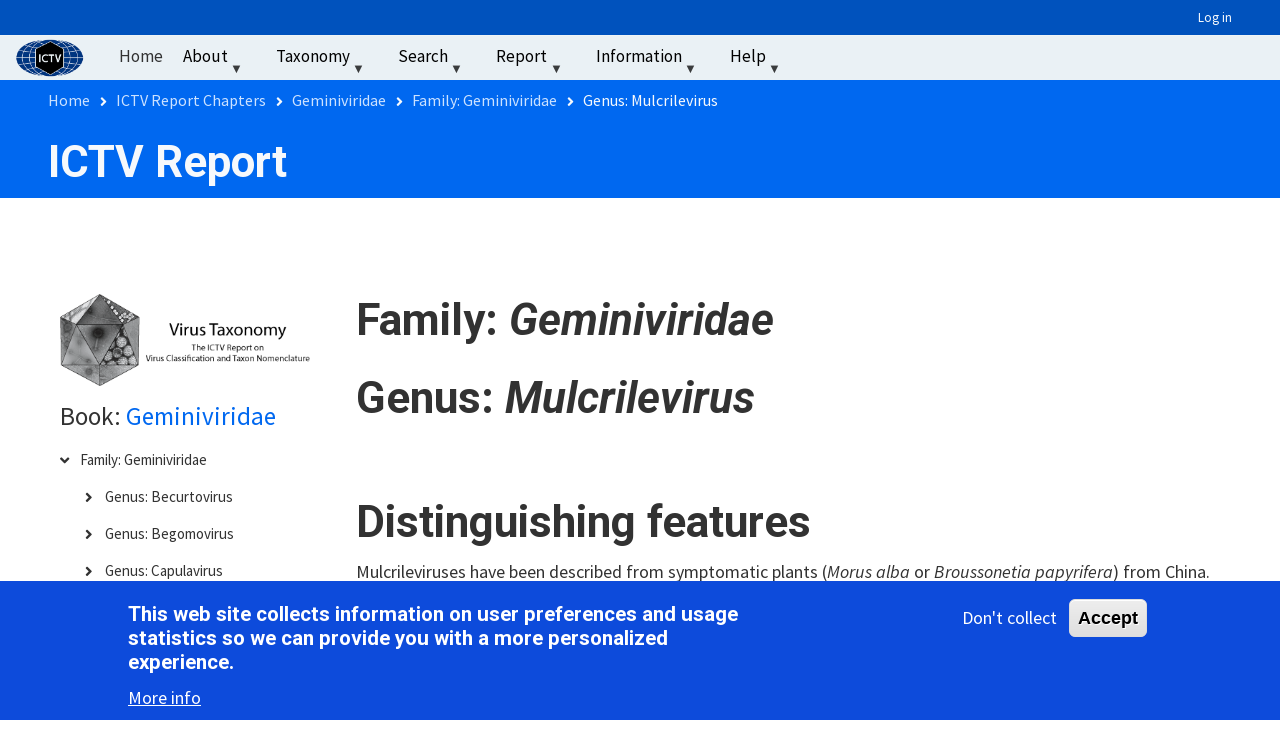

--- FILE ---
content_type: text/html; charset=UTF-8
request_url: https://ictv.global/report/chapter/geminiviridae/geminiviridae/mulcrilevirus
body_size: 14780
content:
<!DOCTYPE html>
<html lang="en" dir="ltr">
  <head>
    <meta charset="utf-8" />
<script async src="https://www.googletagmanager.com/gtag/js?id=G-H6Y8DH0WQD"></script>
<script>window.dataLayer = window.dataLayer || [];function gtag(){dataLayer.push(arguments)};gtag("js", new Date());gtag("set", "developer_id.dMDhkMT", true);gtag("config", "G-H6Y8DH0WQD", {"groups":"default","page_placeholder":"PLACEHOLDER_page_location"});</script>
<meta name="Generator" content="Drupal 10 (https://www.drupal.org)" />
<meta name="MobileOptimized" content="width" />
<meta name="HandheldFriendly" content="true" />
<meta name="viewport" content="width=device-width, initial-scale=1.0" />
<style>div#sliding-popup, div#sliding-popup .eu-cookie-withdraw-banner, .eu-cookie-withdraw-tab {background: #0d4bdb} div#sliding-popup.eu-cookie-withdraw-wrapper { background: transparent; } #sliding-popup h1, #sliding-popup h2, #sliding-popup h3, #sliding-popup p, #sliding-popup label, #sliding-popup div, .eu-cookie-compliance-more-button, .eu-cookie-compliance-secondary-button, .eu-cookie-withdraw-tab { color: #ffffff;} .eu-cookie-withdraw-tab { border-color: #ffffff;}</style>
<link rel="icon" href="/sites/default/files/favicon-ictv.png" type="image/png" />
<link rel="canonical" href="https://ictv.global/report/chapter/geminiviridae/geminiviridae/mulcrilevirus" />
<link rel="shortlink" href="https://ictv.global/node/1051" />

    <title>Genus: Mulcrilevirus | ICTV</title>
    <link rel="stylesheet" media="all" href="/sites/default/files/css/css_GvPm_PFI_tQaM6l9-Maa01W4k-0J7Vr43qx9ZQuKUHo.css?delta=0&amp;language=en&amp;theme=teamplus&amp;include=[base64]" />
<link rel="stylesheet" media="all" href="https://unpkg.com/aos@2.3.1/dist/aos.css" />
<link rel="stylesheet" media="all" href="/sites/default/files/css/css_EUgGQouwkwTMS5mgZ2WrfCzRn_YSz0QEbcMjEwPkwXM.css?delta=2&amp;language=en&amp;theme=teamplus&amp;include=[base64]" />
<link rel="stylesheet" media="all" href="/sites/default/files/css/css_WtC7SBtUayek3xohC1Erml_lKU_QAntImE7YoYiwVQc.css?delta=3&amp;language=en&amp;theme=teamplus&amp;include=[base64]" />
<link rel="stylesheet" media="all" href="/themes/custom/teamplus/css/components/messages.css?t8rkuk" />
<link rel="stylesheet" media="all" href="/sites/default/files/css/css__TbnA8kSH9HZAk6RZDhz41gfUXLjgeLVTAO5aHNPxTs.css?delta=5&amp;language=en&amp;theme=teamplus&amp;include=[base64]" />
<link rel="stylesheet" media="all" href="//fonts.googleapis.com/css?family=Source+Sans+Pro:400,700,900,400italic,700italic,900italic&amp;subset=latin,greek" />
<link rel="stylesheet" media="all" href="//fonts.googleapis.com/css?family=Roboto:400,400italic,700,300,700italic&amp;subset=latin-ext,latin,greek" />
<link rel="stylesheet" media="all" href="//fonts.googleapis.com/css?family=PT+Serif:400,700,400italic,700italic&amp;subset=latin,latin-ext" />
<link rel="stylesheet" media="all" href="//fonts.googleapis.com/css?family=Source+Code+Pro&amp;subset=latin,latin-ext" />
<link rel="stylesheet" media="all" href="/sites/default/files/css/css_IoKazlei_jKA1UbS7FJTC9FX7ellk0W7---ar3Nc6uw.css?delta=10&amp;language=en&amp;theme=teamplus&amp;include=[base64]" />

    <script src="/sites/default/files/js/js_c14R1FhEMGkeaOc3nJAHYggFVnndaQqWQCXVeFjjZtE.js?scope=header&amp;delta=0&amp;language=en&amp;theme=teamplus&amp;include=[base64]"></script>

  </head>
  <body class="layout-no-sidebars mt-color-scheme-blue mt-patterns-disabled mt-style-oval mt-style-button-global mt-style-form-global mt-style-image-global mt-style-menu-global mt-style-custom-global mt-link-style-animated-icon-2 wide hff-05 pff-02 sff-05 slff-05 paragraph-responsive-typography-enabled fixed-header-enabled--scroll-up fixed-header-enabled slideout-side-right page-node-1051 path-node page-node-type-mt-service">
        <a href="#main-content" class="visually-hidden focusable skip-link">
      Skip to main content
    </a>
    
      <div class="dialog-off-canvas-main-canvas" data-off-canvas-main-canvas>
    
<div class="page-container">

    
                <div class="page-top-container">
                            <div class="header-container">

                                        <div class="clearfix header-top-highlighted region--dark-colored-background region--no-block-paddings region--no-paddings">
                <div class="container ">
                                    <div class="clearfix header-top-highlighted__container"
                    >
                    <div class="row d-flex align-items-center">
                                                                    <div class="col-12">
                                                    <div class="clearfix header-top-highlighted__section header-top-highlighted-second">
                              <div class="region region-header-top-highlighted-second">
    <nav role="navigation" aria-labelledby="block-teamplus-account-menu-menu" id="block-teamplus-account-menu" class="contextual-region settings-tray-editable clearfix block block-menu navigation menu--account" data-drupal-settingstray="editable">
            
  <h2 class="visually-hidden" id="block-teamplus-account-menu-menu">User account menu</h2>
  <div data-contextual-id="block:block=teamplus_account_menu:has_overrides=0&amp;langcode=en|menu:menu=account:langcode=en|settings_tray::langcode=en" data-contextual-token="_eo-RcchQrgxlwlOGWpOjeVHpKnnKoDPR4-tw2rDwfI" data-drupal-ajax-container=""></div>

        
              <ul class="clearfix menu">
                    <li class="menu-item">
        <a href="/user/login" data-drupal-link-system-path="user/login">Log in</a>
              </li>
        </ul>
  


  </nav>

  </div>

                          </div>
                                                  </div>
                                          </div>
                  </div>
                                  </div>
              </div>
                          
                                        <div class="clearfix header-top region--default-background region--no-block-paddings region--no-paddings">
                <div class="container-fluid ">
                                    <div class="clearfix header-top__container"
                    >
                    <div class="row">
                                              <div class="col-md-1 col-lg-1">
                                                    <div class="clearfix header-top__section header-top-first">
                              <div class="region region-header-top-first">
    <div id="block-ictvlogp" class="contextual-region settings-tray-editable clearfix block block-block-content block-block-content435a092b-f2e0-4b0c-8c6d-6029db462e76" data-drupal-settingstray="editable">
  
    <div data-contextual-id="block:block=ictvlogp:has_overrides=0&amp;langcode=en|settings_tray::langcode=en|block_content:block_content=120:changed=1656692158&amp;ds_bundle=basic&amp;ds_view_mode=default&amp;langcode=en" data-contextual-token="UvKebenHLomyA--FK_on3iyTYFRkbu4zZ6jV85htR6E" data-drupal-ajax-container=""></div>
      <div class="content">
      
            <div class="clearfix text-formatted field field--name-body field--type-text-with-summary field--label-hidden field__item"><div><a href="https://ictv.global/"><img alt="ICTV" data-entity-type="file" data-entity-uuid="3538e5f4-8cf1-41ac-b3f0-5bfdc84da226" display="inline-block" src="/sites/default/files/inline-images/ictvLogo-head.png" width="75" height="146" loading="lazy"></a></div>
</div>
      
    </div>
  </div>

  </div>

                          </div>
                                                  </div>
                                                                    <div class="col-md-11 col-lg-11">
                                                    <div class="clearfix header-top__section header-top-second">
                              <div class="region region-header-top-second">
    <div id="block-mainnavigation" class="contextual-region settings-tray-editable clearfix block block-superfish block-superfishmain" data-drupal-settingstray="editable">
  
    <div data-contextual-id="block:block=mainnavigation:has_overrides=0&amp;langcode=en|settings_tray::langcode=en|menu:menu=main:langcode=en" data-contextual-token="Lulo47qsBM3wR348SeIpL3tp1Vl4QV-XQg2eKdPBlro" data-drupal-ajax-container=""></div>
      <div class="content">
      
<ul id="superfish-main" class="menu sf-menu sf-main sf-horizontal sf-style-white" role="menu" aria-label="Menu">
  

  
  <li id="main-menu-link-content4559e473-180c-4e59-9fac-1d5b2cb47dc6" class="sf-no-children sf-first" role="none">
    
          <a href="/" title="" role="menuitem">Home</a>
    
    
    
    
      </li>


            
  <li id="main-menu-link-contentb6eac205-7b9d-4cec-8b25-ce15ff81c27d" class="menuparent" role="none">
    
          <span title="" class="menuparent nolink" role="menuitem" aria-haspopup="true" aria-expanded="false">About</span>
    
    
    
              <ul role="menu">
      
      

            
  <li id="main-menu-link-content5070464d-ace4-4917-abeb-59f9f78488cd" class="menuparent sf-first" role="none">
    
          <span title="" class="menuparent nolink" role="menuitem" aria-haspopup="true" aria-expanded="false">About the ICTV</span>
    
    
    
              <ul role="menu">
      
      

  
  <li id="main-menu-link-content579719c9-65f2-4dba-be1b-cdd4472625a1" class="sf-no-children sf-first" role="none">
    
          <a href="/about/taxonomy" title="" role="menuitem">About Virus Taxonomic Classification</a>
    
    
    
    
      </li>


  
  <li id="main-menu-link-contentf9bb370e-9742-4a7e-86b7-cc121ba4ad72" class="sf-no-children" role="none">
    
          <a href="/about/charge" title="" role="menuitem">Charge to the ICTV</a>
    
    
    
    
      </li>


  
  <li id="main-menu-link-contente5d8973a-670d-4d84-93d7-7d82c9b9f9e5" class="sf-no-children" role="none">
    
          <a href="/about/statutes" title="" role="menuitem">Statutes</a>
    
    
    
    
      </li>


  
  <li id="main-menu-link-contentda85f847-48a2-419f-9fb7-3468e271d292" class="sf-no-children" role="none">
    
          <a href="/about/code" title="" role="menuitem">Code</a>
    
    
    
    
      </li>


  
  <li id="main-menu-link-content2b9a1150-5e71-4413-bc27-67941af0d5c1" class="sf-no-children" role="none">
    
          <a href="/about/organization" title="" role="menuitem">Organization</a>
    
    
    
    
      </li>


  
  <li id="main-menu-link-content05c18ebd-38f0-4c47-9363-2aa1c0a59564" class="sf-no-children sf-last" role="none">
    
          <a href="/Ictv_history" title="" role="menuitem">ICTV History</a>
    
    
    
    
      </li>



              </ul>
      
    
    
      </li>


            
  <li id="main-menu-link-contente2a9e234-f285-4ecd-8de5-af7864be362a" class="menuparent" role="none">
    
          <span title="" class="menuparent nolink" role="menuitem" aria-haspopup="true" aria-expanded="false">Membership</span>
    
    
    
              <ul role="menu">
      
      

  
  <li id="main-menu-link-content20f1ebb8-a526-4eaf-995d-d6031e90b070" class="sf-no-children sf-first" role="none">
    
          <a href="/members" title="" role="menuitem">Membership</a>
    
    
    
    
      </li>


  
  <li id="main-menu-link-contentd23a0b76-33f1-48e3-ba31-b707243901f3" class="sf-no-children" role="none">
    
          <a href="/members/ec-members" title="" role="menuitem">Executive Committee</a>
    
    
    
    
      </li>


  
  <li id="main-menu-link-content5e747828-6a0d-48f2-9fe1-939283df0c72" class="sf-no-children" role="none">
    
          <a href="/members/history" title="" role="menuitem">Executive Committee History</a>
    
    
    
    
      </li>


  
  <li id="main-menu-link-content03bb72b5-109c-403f-9a9b-51d0cb77e717" class="sf-no-children" role="none">
    
          <a href="/members/life" title="" role="menuitem">Life Members</a>
    
    
    
    
      </li>


  
  <li id="main-menu-link-contente38ab8de-0bea-473b-8951-cb52c9e7401f" class="sf-no-children" role="none">
    
          <a href="/members/national" title="" role="menuitem">National Members</a>
    
    
    
    
      </li>


  
  <li id="main-menu-link-contentac3e210e-6dc0-4f06-97c4-123c9b34b193" class="sf-no-children sf-last" role="none">
    
          <a href="/members/support" title="" role="menuitem">Support Personnel</a>
    
    
    
    
      </li>



              </ul>
      
    
    
      </li>


  
  <li id="main-menu-link-contentd8a5591e-7bf7-4e1d-9eb2-2e5a1bcf08f4" class="sf-no-children" role="none">
    
          <a href="/study-groups" title="" role="menuitem">Study Groups</a>
    
    
    
    
      </li>


  
  <li id="main-menu-link-content337c65df-f7aa-4e6a-bc01-103b01640b38" class="sf-no-children sf-last" role="none">
    
          <a href="/updates" title="" role="menuitem">Recent Updates</a>
    
    
    
    
      </li>



              </ul>
      
    
    
      </li>


            
  <li id="main-menu-link-content5a13ada2-5e24-45af-8328-f4c4f02a27a4" class="menuparent" role="none">
    
          <span title="" class="menuparent nolink" role="menuitem" aria-haspopup="true" aria-expanded="false">Taxonomy</span>
    
    
    
              <ul role="menu">
      
      

  
  <li id="main-menu-link-content0a38201e-7fc8-473b-988d-afc86acf1a81" class="sf-no-children sf-first" role="none">
    
          <a href="/taxonomy" title="" role="menuitem">Taxonomy Browser</a>
    
    
    
    
      </li>


  
  <li id="main-menu-link-content3b2d4b6a-3195-4651-82bb-38c7532d5d33" class="sf-no-children" role="none">
    
          <a href="/taxonomy/visual-browser" title="" role="menuitem">Visual Taxonomy Browser</a>
    
    
    
    
      </li>


  
  <li id="main-menu-link-contenta5cb238d-f70d-4f1d-8349-a00a77ab110f" class="sf-no-children" role="none">
    
          <a href="/search/find_the_species" title="" role="menuitem">Find the Species</a>
    
    
    
    
      </li>


  
  <li id="main-menu-link-contentecd4fe85-9460-4d0b-8534-4a38c6630f2f" class="sf-no-children" role="none">
    
          <a href="/taxonomy/history" title="" role="menuitem">Release History</a>
    
    
    
    
      </li>


  
  <li id="main-menu-link-content045e7ccd-6ed5-4ae9-bea4-4ec1c25a1cb0" class="sf-no-children" role="none">
    
          <a href="/msl" title="" role="menuitem">Master Species Lists</a>
    
    
    
    
      </li>


  
  <li id="main-menu-link-content8a3e3bac-08f9-4107-901f-69aeca5a6618" class="sf-no-children" role="none">
    
          <a href="/vmr" title="" role="menuitem">Virus Metadata Resource</a>
    
    
    
    
      </li>


  
  <li id="main-menu-link-contentad173cea-20e9-4078-b260-5e189df23168" class="sf-no-children" role="none">
    
          <a href="/taxonomy/etymology" title="" role="menuitem">Taxon Name Etymology</a>
    
    
    
    
      </li>


            
  <li id="main-menu-link-content6d5e997e-e21d-4369-9e0a-654c83b2260a" class="menuparent" role="none">
    
          <span title="" class="menuparent nolink" role="menuitem" aria-haspopup="true" aria-expanded="false">Proposals</span>
    
    
    
              <ul role="menu">
      
      

  
  <li id="main-menu-link-content312b6fad-85c4-40a7-b882-cc2550b72e98" class="sf-no-children sf-first" role="none">
    
          <a href="/files/proposals/approved" title="" role="menuitem">Approved Proposals</a>
    
    
    
    
      </li>


  
  <li id="main-menu-link-content7160214a-ee2a-4077-8b15-6f4ea723b5f1" class="sf-no-children sf-last" role="none">
    
          <a href="/files/proposals/pending" title="" role="menuitem">Pending Proposals</a>
    
    
    
    
      </li>



              </ul>
      
    
    
      </li>


  
  <li id="main-menu-link-content4c422041-c02f-4cf1-b871-f6ccdae573ed" class="sf-no-children sf-last" role="none">
    
          <a href="/taxonomy/templates" title="" role="menuitem">Proposal Template Files</a>
    
    
    
    
      </li>



              </ul>
      
    
    
      </li>


            
  <li id="main-menu-link-content2f5a5ec1-7d1c-44d1-9df9-83038dc92057" class="menuparent" role="none">
    
          <span title="" class="menuparent nolink" role="menuitem" aria-haspopup="true" aria-expanded="false">Search</span>
    
    
    
              <ul role="menu">
      
      

  
  <li id="main-menu-link-contentd4f3da1c-d8ef-4b78-8043-bbcb557f192c" class="sf-no-children sf-first" role="none">
    
          <a href="/search/find_the_species" title="" role="menuitem">Find the Species</a>
    
    
    
    
      </li>


  
  <li id="main-menu-link-content766934a4-1ea3-4fd0-8236-0012aaad1f98" class="sf-no-children" role="none">
    
          <a href="/search/taxablast" title="" role="menuitem">TaxaBLAST Search</a>
    
    
    
    
      </li>


  
  <li id="main-menu-link-contentb6a8ca4a-e63f-4df4-a40a-b8fb396e3442" class="sf-no-children sf-last" role="none">
    
          <a href="/search/google" title="" role="menuitem">Website Text Search</a>
    
    
    
    
      </li>



              </ul>
      
    
    
      </li>


            
  <li id="main-menu-link-contentdf2ea11b-808b-4248-884f-38571284c93c" class="menuparent" role="none">
    
          <span title="" class="menuparent nolink" role="menuitem" aria-haspopup="true" aria-expanded="false">Report</span>
    
    
    
              <ul role="menu">
      
      

            
  <li id="main-menu-link-content6e7986e2-c9d6-4f20-badd-4b1f83833bce" class="menuparent sf-first" role="none">
    
          <span title="" class="menuparent nolink" role="menuitem" aria-haspopup="true" aria-expanded="false">Current Report Chapters</span>
    
    
    
              <ul role="menu">
      
      

  
  <li id="main-menu-link-content84d6a8db-5fb5-40b5-9a07-fa56d79a94aa" class="sf-no-children sf-first" role="none">
    
          <a href="/report" title="" role="menuitem">Chapter List: Image</a>
    
    
    
    
      </li>


  
  <li id="main-menu-link-contentde7a89ad-9a8b-4337-9d01-0db1fe7e3c0f" class="sf-no-children sf-last" role="none">
    
          <a href="/report/genome" title="" role="menuitem">Chapter List: Text</a>
    
    
    
    
      </li>



              </ul>
      
    
    
      </li>


  
  <li id="main-menu-link-content53b21a50-2faa-42a3-bf24-8e4785d63e68" class="sf-no-children" role="none">
    
          <a href="/report/about" title="" role="menuitem">About the ICTV Report</a>
    
    
    
    
      </li>


  
  <li id="main-menu-link-content60f4e80c-83b0-4157-ac3a-8245c0466f07" class="sf-no-children" role="none">
    
          <a href="/report/chapter/information/information/diagrams" title="" role="menuitem">Virion Diagrams</a>
    
    
    
    
      </li>


  
  <li id="main-menu-link-contentb611b5fc-9929-402c-96b3-abdf8ff24ab0" class="sf-no-children" role="none">
    
          <a href="/virus-properties" title="" role="menuitem">Virus Properties</a>
    
    
    
    
      </li>


  
  <li id="main-menu-link-contentbc134979-4986-43f6-93de-5c9b0c47611c" class="sf-no-children" role="none">
    
          <a href="/report/genome/information" title="" role="menuitem">Help and Information</a>
    
    
    
    
      </li>


  
  <li id="main-views-viewviewsmsl-downloadpage-7" class="sf-no-children" role="none">
    
          <a href="/files/templates" title="" role="menuitem">Report Templates</a>
    
    
    
    
      </li>


  
  <li id="main-menu-link-content602a14af-fdf5-4d74-b5f5-efd9db151538" class="sf-no-children sf-last" role="none">
    
          <a href="/report_9th" title="" role="menuitem">Past (9th) Report Chapters</a>
    
    
    
    
      </li>



              </ul>
      
    
    
      </li>


            
  <li id="main-menu-link-contentdb77cee3-92aa-484a-8bc2-2e26f26957c1" class="menuparent" role="none">
    
          <span title="" class="menuparent nolink" role="menuitem" aria-haspopup="true" aria-expanded="false">Information</span>
    
    
    
              <ul role="menu">
      
      

  
  <li id="main-views-viewviewsmsl-downloadpage-2" class="sf-no-children sf-first" role="none">
    
          <a href="/files/info" title="" role="menuitem">General Information</a>
    
    
    
    
      </li>


            
  <li id="main-menu-link-contentfa02e8ce-3ec1-4d1d-b626-5803505a5294" class="menuparent" role="none">
    
          <span title="" class="menuparent nolink" role="menuitem" aria-haspopup="true" aria-expanded="false">Information Reports</span>
    
    
    
              <ul role="menu">
      
      

  
  <li id="main-views-viewviewsmsl-downloadpage-3" class="sf-no-children sf-first" role="none">
    
          <a href="/files/binomial_nomenclature" title="" role="menuitem">Binomial Nomenclature</a>
    
    
    
    
      </li>


  
  <li id="main-views-viewviewsmsl-downloadpage-4" class="sf-no-children" role="none">
    
          <a href="/files/ec_files" title="" role="menuitem">EC Meeting Reports</a>
    
    
    
    
      </li>


  
  <li id="main-views-viewviewsmsl-downloadpage-5" class="sf-no-children sf-last" role="none">
    
          <a href="/files/plenary_sessions" title="" role="menuitem">Plenary Session Reports</a>
    
    
    
    
      </li>



              </ul>
      
    
    
      </li>


  
  <li id="main-views-viewviewsmt-showcases-gridpage-1" class="sf-no-children" role="none">
    
          <a href="/meetings" title="" role="menuitem">Meeting Reports</a>
    
    
    
    
      </li>


  
  <li id="main-menu-link-content677c21c4-231c-4bff-ad41-a2f9fede10b8" class="sf-no-children" role="none">
    
          <a href="/news" title="" role="menuitem">News</a>
    
    
    
    
      </li>


  
  <li id="main-menu-link-content46b4bf3b-d0dc-41e0-aa10-eba8203e3f08" class="sf-no-children" role="none">
    
          <a href="/files/newsletters" title="" role="menuitem">Newsletters</a>
    
    
    
    
      </li>


            
  <li id="main-menu-link-content8be6ceb1-e7aa-44e4-8372-2c5a1d2a65b7" class="menuparent" role="none">
    
          <a href="/sg_wiki" title="" class="menuparent" role="menuitem" aria-haspopup="true" aria-expanded="false">Study Group Info</a>
    
    
    
              <ul role="menu">
      
      

  
  <li id="main-menu-link-content8be6ceb1-e7aa-44e4-8372-2c5a1d2a65b7--2" class="sf-clone-parent sf-no-children sf-first" role="none">
    
          <a href="/sg_wiki" title="" role="menuitem">Study Group Info</a>
    
    
    
    
      </li>


  
  <li id="main-menu-link-contentf07bb339-7930-4d73-be68-d28b30aa38fd" class="sf-clone-parent sf-no-children" role="none">
    
          <a href="/sg_wiki/flaviviridae/hepacivirus" title="" role="menuitem">Flaviviridae: HCV</a>
    
    
    
    
      </li>


  
  <li id="main-menu-link-content967b518b-a96c-4e40-a85b-d23906f1280f" class="sf-clone-parent sf-no-children" role="none">
    
          <a href="/sg_wiki/hepeviridae" title="" role="menuitem">Hepeviridae Study Group</a>
    
    
    
    
      </li>


  
  <li id="main-menu-link-contentef4105e6-a7a5-4143-8601-438b31188abc" class="sf-clone-parent sf-no-children sf-last" role="none">
    
          <a href="/sg_wiki/picornaviridae" title="" role="menuitem">Picornaviridae Study Group</a>
    
    
    
    
      </li>



              </ul>
      
    
    
      </li>


  
  <li id="main-menu-link-contented8687a3-79aa-4223-9d43-01af9af13ea0" class="sf-no-children" role="none">
    
          <a href="https://www.springer.com/journal/705/updates/18970520" title="" class="sf-external" role="menuitem">Virology Division News</a>
    
    
    
    
      </li>


  
  <li id="main-menu-link-content4a701cf5-6adf-47c0-aca4-0decdafa1ddc" class="sf-no-children" role="none">
    
          <a href="/information/virology" title="" role="menuitem">History of Virology</a>
    
    
    
    
      </li>


  
  <li id="main-views-viewviewsmsl-downloadpage-8" class="sf-no-children sf-last" role="none">
    
          <a href="/forum/archive" title="" role="menuitem">Forum Archive</a>
    
    
    
    
      </li>



              </ul>
      
    
    
      </li>


            
  <li id="main-menu-link-content4f10c5ff-3faa-48b7-ae0b-d60412052240" class="menuparent" role="none">
    
          <span title="" class="menuparent nolink" role="menuitem" aria-haspopup="true" aria-expanded="false">Help</span>
    
    
    
              <ul role="menu">
      
      

  
  <li id="main-menu-link-content0d2c86c2-2c4e-42f1-8b0d-107e5b14a266" class="sf-no-children sf-first" role="none">
    
          <a href="/faqs" title="" role="menuitem">FAQs</a>
    
    
    
    
      </li>


            
  <li id="main-menu-link-content73146dc8-b331-4d82-a8c1-bb2d9bb34425" class="menuparent" role="none">
    
          <span title="" class="menuparent nolink" role="menuitem" aria-haspopup="true" aria-expanded="false">How-To videos</span>
    
    
    
              <ul role="menu">
      
      

  
  <li id="main-menu-link-content481af600-5275-441b-b9ad-068daffff607" class="sf-no-children sf-first" role="none">
    
          <a href="/help/taxonomy_browser" title="" role="menuitem">Using the Taxonomy Browser</a>
    
    
    
    
      </li>


  
  <li id="main-menu-link-content3ab213ed-e7ce-4406-a735-59b4768e56e3" class="sf-no-children" role="none">
    
          <a href="/help/visual_taxonomy_browser" title="" role="menuitem">Using the Visual Taxonomy Browser</a>
    
    
    
    
      </li>


  
  <li id="main-menu-link-content4b8954dc-fa4d-4952-9288-10fde65c903f" class="sf-no-children" role="none">
    
          <a href="/help/MSL-Intro" title="" role="menuitem">What is the ICTV Master Species List?</a>
    
    
    
    
      </li>


  
  <li id="main-menu-link-contentbd264ae5-bedc-4afc-8ea6-0ba5e419dbc9" class="sf-no-children" role="none">
    
          <a href="/help/finding_species_names" title="" role="menuitem">Using the Master Species List</a>
    
    
    
    
      </li>


  
  <li id="main-menu-link-content8f8e69b8-3256-4306-849d-6f29ff30f63b" class="sf-no-children" role="none">
    
          <a href="/help/vmr/find_species_name" title="" role="menuitem">Using the Virus Metadata Resource</a>
    
    
    
    
      </li>


  
  <li id="main-menu-link-contenta7067074-3f3c-4599-93f7-f664836787bd" class="sf-no-children" role="none">
    
          <a href="/help/Find-the-Species" title="" role="menuitem">Using the Find the Species tool</a>
    
    
    
    
      </li>


  
  <li id="main-menu-link-content36beb5f1-4c25-43be-8420-77ef8210f935" class="sf-no-children sf-last" role="none">
    
          <a href="/help/ICTV-Report" title="" role="menuitem">Using the ICTV Report</a>
    
    
    
    
      </li>



              </ul>
      
    
    
      </li>


            
  <li id="main-menu-link-contentfb817d58-524a-463b-82a2-9c50afd998a4" class="menuparent" role="none">
    
          <span title="" class="menuparent nolink" role="menuitem" aria-haspopup="true" aria-expanded="false">Webinar</span>
    
    
    
              <ul role="menu">
      
      

  
  <li id="main-menu-link-content65f33c8e-9cb8-4ba1-b61d-ac4aba950805" class="sf-no-children sf-first" role="none">
    
          <a href="/webinar/video" title="" role="menuitem">Webinar on Virus Taxonomy</a>
    
    
    
    
      </li>


  
  <li id="main-menu-link-content5f70ed59-2184-4ea2-8f52-99234f5ecaa7" class="sf-no-children sf-last" role="none">
    
          <a href="/webinar/video_20250311" title="" role="menuitem">Webinar on Finding Information</a>
    
    
    
    
      </li>



              </ul>
      
    
    
      </li>


  
  <li id="main-menu-link-content1ffa428e-6e77-4bc3-9014-9c326a727308" class="sf-no-children" role="none">
    
          <a href="/help/github" title="" role="menuitem">GitHub Repository</a>
    
    
    
    
      </li>


  
  <li id="main-menu-link-content818fca4e-4d68-45f2-9525-bf97bebe02f9" class="sf-no-children sf-last" role="none">
    
          <a href="/cdn-cgi/l/email-protection#eb82858d84ab82889f9dc58c8784898a87" title="" class="sf-external" role="menuitem">Email ICTV Help</a>
    
    
    
    
      </li>



              </ul>
      
    
    
      </li>


  
  <li id="main-menu-link-content30994362-927d-45dd-b22c-217d1760916d" class="sf-no-children" role="none">
    
          <span title="" class="nolink" role="menuitem">‏‏‎ ‎</span>
    
    
    
    
      </li>


</ul>

    </div>
  </div>

  </div>

                          </div>
                                                  </div>
                                          </div>
                  </div>
                                  </div>
              </div>
                          
            
          </div>
                  
                
        
              
    <div class="internal-banner-container region--colored-background">
                    <div id="hero-top" class="clearfix hero-top d-flex align-items-end  region--no-block-paddings region--no-paddings">
          <div class="internal-banner d-flex align-items-end internal-banner--plain">
                      <div class="container">
                            <div class="clearfix hero-top__container"
                >
                <div class="row align-items-end">
                  <div class="col-12">
                    <div class="hero-top__section">
                        <div class="region region-hero-top">
    <div id="block-breadcrumbs" class="contextual-region settings-tray-editable clearfix block block-system block-system-breadcrumb-block" data-drupal-settingstray="editable">
  
    <div data-contextual-id="block:block=breadcrumbs:has_overrides=0&amp;langcode=en|settings_tray::langcode=en" data-contextual-token="r_Y5_QCuIp-Pl9M6YGMCZspYKYLYAjTJ7fwSKefCF4Q" data-drupal-ajax-container=""></div>
      <div class="content">
      
  <nav class="breadcrumb" role="navigation" aria-labelledby="system-breadcrumb">
    <h2 id="system-breadcrumb" class="visually-hidden">Breadcrumb</h2>
    <ol class="breadcrumb__items">
          <li class="breadcrumb__item">
        <span class="breadcrumb__item-separator fas fa-angle-right"></span>
                  <a href="/">
            <span>Home</span>
          </a>
              </li>
          <li class="breadcrumb__item">
        <span class="breadcrumb__item-separator fas fa-angle-right"></span>
                  <a href="https://ictv.global/report">
            <span>ICTV Report Chapters</span>
          </a>
              </li>
          <li class="breadcrumb__item">
        <span class="breadcrumb__item-separator fas fa-angle-right"></span>
                  <a href="https://ictv.global/report/chapter/geminiviridae">
            <span>Geminiviridae</span>
          </a>
              </li>
          <li class="breadcrumb__item">
        <span class="breadcrumb__item-separator fas fa-angle-right"></span>
                  <a href="https://ictv.global/report/chapter/geminiviridae/geminiviridae">
            <span>Family: Geminiviridae</span>
          </a>
              </li>
          <li class="breadcrumb__item">
        <span class="breadcrumb__item-separator fas fa-angle-right"></span>
                  <span>Genus: Mulcrilevirus</span>
              </li>
        </ol>
  </nav>

    </div>
  </div>
<div id="block-teamplus-ictvreport" class="contextual-region settings-tray-editable clearfix block block-block-content block-block-contentde593ad0-16ac-4578-8036-feb40ff856d8" data-drupal-settingstray="editable">
  
    <div data-contextual-id="block:block=teamplus_ictvreport:has_overrides=0&amp;langcode=en|settings_tray::langcode=en|block_content:block_content=147:changed=1755273953&amp;ds_bundle=basic&amp;ds_view_mode=default&amp;langcode=en" data-contextual-token="rYEpYvSqXH1ehxClpl-phSMO2hLaBg10wwUVFjt4UXs" data-drupal-ajax-container=""></div>
      <div class="content">
      
            <div class="clearfix text-formatted field field--name-body field--type-text-with-summary field--label-hidden field__item"><h2>ICTV Report</h2>
</div>
      
    </div>
  </div>

  </div>

                    </div>
                  </div>
                                  </div>
              </div>
                          </div>
          </div>
                  </div>
          </div>
  
        
      </div>
          
          <div class="system-messages clearfix">
        <div class="container">
          <div class="row">
            <div class="col-12">
                <div class="region region-system-messages">
    <div data-drupal-messages-fallback class="hidden"></div>

  </div>

            </div>
          </div>
        </div>
      </div>
    
    
    
              <div id="main-content" class="clearfix main-content region--bright-background region--no-separator">
        <div class="container-fluid">
          <div class="clearfix main-content__container">
            <div class="row">
              <section class="col-12 pe-xl-5 ps-xl-5">
                                <div class="clearfix main-content__section region--no-block-paddings region--no-paddings"
                  >
                                        <div class="region region-content">
    


<article data-history-node-id="1051" class="contextual-region node node--type-mt-service node--promoted node--view-mode-report-genus clearfix">
  <div class="node__container">
    <div class="node__main-content clearfix">
        
              <div class="service-content ">
      <div class="row">
                          <div class="col-12">
            <div class="service-content-second">
              
                              <div  class="_none"><div  class="container-fluid">  
  <div  class="layout row layout-builder__layout">
    
                        <div  class="col-lg-3 col-md-3 col-12">
          <div class="_none contextual-region clearfix block block-block-content block-block-contentc0de052e-03bd-43d0-ab04-b4dd2ccdd72f">
  
    <div data-contextual-id="block_content:block_content=122:changed=1639691014&amp;ds_bundle=basic&amp;ds_view_mode=default&amp;langcode=en" data-contextual-token="ms-Nn6yN4SzAekvbDa-h1bX7xg25aVe_PCVrE3Opt00" data-drupal-ajax-container=""></div>
      <div class="content">
      
            <div class="clearfix text-formatted field field--name-body field--type-text-with-summary field--label-hidden field__item"><h4><img alt="ICTV Report" data-entity-type="file" data-entity-uuid="6380bd2e-da56-40a4-9e2d-07191f313728" src="/sites/default/files/inline-images/ICTV%20Report%20Header.png" width="250px" class="align-left" height="513" loading="lazy"></h4>
</div>
      
    </div>
  </div>
<div class="book-blocks-toc _none clearfix block block-book-blocks block-book-block-toc">
  
    
      <div class="content">
      <div><div class='book-blocks-toc-book '><span class='book-blocks-toc-prefix'>Book: </span><a href='/report/chapter/geminiviridae'>Geminiviridae</a></div>
              <ul class="menu">
                    <li class="menu-item menu-item--expanded">
        <a href="/report/chapter/geminiviridae/geminiviridae" hreflang="en">Family: Geminiviridae</a>
                                <ul class="menu">
                    <li class="menu-item">
        <a href="/report/chapter/geminiviridae/geminiviridae/becurtovirus" hreflang="en">Genus: Becurtovirus</a>
              </li>
                <li class="menu-item">
        <a href="/report/chapter/geminiviridae/geminiviridae/begomovirus" hreflang="en">Genus: Begomovirus</a>
              </li>
                <li class="menu-item">
        <a href="/report/chapter/geminiviridae/geminiviridae/capulavirus" hreflang="en">Genus: Capulavirus</a>
              </li>
                <li class="menu-item">
        <a href="/report/chapter/geminiviridae/geminiviridae/citlodavirus" hreflang="en">Genus: Citlodavirus</a>
              </li>
                <li class="menu-item">
        <a href="/report/chapter/geminiviridae/geminiviridae/curtovirus" hreflang="en">Genus: Curtovirus</a>
              </li>
                <li class="menu-item">
        <a href="/report/chapter/geminiviridae/geminiviridae/eragrovirus" hreflang="en">Genus: Eragrovirus</a>
              </li>
                <li class="menu-item">
        <a href="/report/chapter/geminiviridae/geminiviridae/grablovirus" hreflang="en">Genus: Grablovirus</a>
              </li>
                <li class="menu-item">
        <a href="/report/chapter/geminiviridae/geminiviridae/maldovirus" hreflang="en">Genus: Maldovirus</a>
              </li>
                <li class="menu-item">
        <a href="/report/chapter/geminiviridae/geminiviridae/mastrevirus" hreflang="en">Genus: Mastrevirus</a>
              </li>
                <li class="book-blocks-active menu-item">
        <a href="/report/chapter/geminiviridae/geminiviridae/mulcrilevirus" class="is-active">Genus: Mulcrilevirus</a>
              </li>
                <li class="menu-item">
        <a href="/report/chapter/geminiviridae/geminiviridae/opunvirus" hreflang="en">Genus: Opunvirus</a>
              </li>
                <li class="menu-item">
        <a href="/report/chapter/geminiviridae/geminiviridae/topilevirus" hreflang="en">Genus: Topilevirus</a>
              </li>
                <li class="menu-item">
        <a href="/report/chapter/geminiviridae/geminiviridae/topocuvirus" hreflang="en">Genus: Topocuvirus</a>
              </li>
                <li class="menu-item">
        <a href="/report/chapter/geminiviridae/geminiviridae/turncurtovirus" hreflang="en">Genus: Turncurtovirus</a>
              </li>
        </ul>
  
              </li>
                <li class="menu-item">
        <a href="/report/chapter/geminiviridae/geminiviridae/authors" hreflang="en">Authors: Geminiviridae</a>
              </li>
                <li class="menu-item">
        <a href="/report/chapter/geminiviridae/geminiviridae/citation" hreflang="en">Citation: Geminiviridae</a>
              </li>
                <li class="menu-item">
        <a href="/report/chapter/geminiviridae/geminiviridae/references" hreflang="en">References: Geminiviridae</a>
              </li>
                <li class="menu-item">
        <a href="/report/chapter/geminiviridae/geminiviridae/resources" hreflang="en">Resources: Geminiviridae</a>
              </li>
                <li class="menu-item">
        <a href="/report/chapter/geminiviridae/taxonomy/geminiviridae" hreflang="en">Species List: Geminiviridae</a>
              </li>
        </ul>
  

</div>

    </div>
  </div>

        </div>
                              <div  class="col-lg-9 col-md-9 col-12">
          <div class="_none clearfix block block-layout-builder block-field-blocknodemt-servicefield-mt-srv-body">
  
    
      <div class="content">
      
            <div class="clearfix text-formatted field field--name-field-mt-srv-body field--type-text-with-summary field--label-hidden field__item"><h2>Family: <em>Geminiviridae</em></h2><h2>Genus: <em>Mulcrilevirus</em></h2><p>&nbsp;</p><h2 id="mcetoc_1fhalct870">Distinguishing features&nbsp;</h2>

<p>Mulcrileviruses have been described from symptomatic plants (<em>Morus alba</em> or <em>Broussonetia papyrifera</em>) from China. This genus includes two species, <em>Mulberry crinkle leaf virus</em> (<a href="https://www.ncbi.nlm.nih.gov/pubmed/26077515" target="ictvref" title="Lu et al., 2015, Complete genome sequence of a novel monopartite geminivirus identified in mulberry (Morus alba L.), Arch Virol, 160, 8, 2135-8">Lu et al., 2015</a>, <a href="https://www.ncbi.nlm.nih.gov/pubmed/25953916" target="ictvref" title="Ma et al., 2015, Identification and molecular characterization of a novel monopartite geminivirus associated with mulberry mosaic dwarf disease, J Gen Virol, 96, 8, 2421-34">Ma et al., 2015</a>) and <em>Paper mulberry leaf curl virus 1</em> (<a href="https://www.ncbi.nlm.nih.gov/pubmed/32881645" target="ictvref" title="Qiu et al., 2020, Identification and characterization of two novel geminiviruses associated with paper mulberry (Broussonetia papyrifera) leaf curl disease, Plant Dis, 104, 11, 3010-8">Qiu et al., 2020</a>). Members of the genus contain monopartite genomes with the conserved origin of replication (5′-TAATATTAC-3′).&nbsp;</p>

<h2 id="mcetoc_1fhalct871">Virion</h2>

<p>See discussion under&nbsp;<a href="/report/chapter/geminiviridae">family description</a>.&nbsp;</p>

<h2 id="mcetoc_1fhalct872">Genome organization and replication</h2>

<p>The mulcrilevirus genomic arrangement contains a putative stem-loop structure that encloses the nonanucleotide 5′-TAATATTAC-3′, highly conserved at the origin of virion strand replication in geminivirus genomes. The genome contains six open reading frames. The complementary strand of the genome potentially encodes geminivirus-like RepA and/or Rep proteins. Rep and RepA proteins are expressed from an alternatively spliced complementary strand transcript, as it was identified by small RNA (sRNA)-seq and RNA-seq reads mapping of paper mulberry leaf curl virus 1 antisense transcripts (<a href="https://www.ncbi.nlm.nih.gov/pubmed/32881645" target="ictvref" title="Qiu et al., 2020, Identification and characterization of two novel geminiviruses associated with paper mulberry (Broussonetia papyrifera) leaf curl disease, Plant Dis, 104, 11, 3010-8">Qiu et al., 2020</a>). The virion sense genome strand potentially encodes a coat protein, movement protein, and two other hypothetical proteins (<strong>Figure 1.&nbsp;<em>Mulcrile</em><em>virus</em></strong>).&nbsp;</p>

<table border="1" style="margin-left:auto;margin-right:auto;">
	<tbody>
		<tr>
			<td>
			<p>&nbsp;<img alt=" " src="/sites/default/files/inline-images/OSD.Gem.Mulcrile.Fig1.v1-01.png"></p>
			</td>
		</tr>
		<tr>
			<td>
			<p><strong>Figure 1.&nbsp;</strong><strong><em>Mulcrile</em></strong><strong><em>virus</em></strong>. Genomic organization of mulcrileviruses.ORFs are denoted as being encoded on the virion-sense (V) or complementary-sense (C) strand. The position of the stem-loop motif containing the conserved 5′-TAATATTAC-3′ sequence in the intergenic region (IR) is shown.&nbsp;</p>
			</td>
		</tr>
	</tbody>
</table>

<h2 id="mcetoc_1fhalct873">Biology</h2>

<h4>Host range</h4>

<p>Isolates of mulberry crinkle leaf virus have been isolated from symptomatic mulberry (<em>Morus alba</em>) trees (<a href="https://www.ncbi.nlm.nih.gov/pubmed/26077515" target="ictvref" title="Lu et al., 2015, Complete genome sequence of a novel monopartite geminivirus identified in mulberry (Morus alba L.), Arch Virol, 160, 8, 2135-8">Lu et al., 2015</a>, <a href="https://www.ncbi.nlm.nih.gov/pubmed/25953916" target="ictvref" title="Ma et al., 2015, Identification and molecular characterization of a novel monopartite geminivirus associated with mulberry mosaic dwarf disease, J Gen Virol, 96, 8, 2421-34">Ma et al., 2015</a>) and those from paper mulberry leaf curl virus 1 from symptomatic paper mulberry (<em>Broussonetia papyrifera</em>) trees (<a href="https://www.ncbi.nlm.nih.gov/pubmed/32881645" target="ictvref" title="Qiu et al., 2020, Identification and characterization of two novel geminiviruses associated with paper mulberry (Broussonetia papyrifera) leaf curl disease, Plant Dis, 104, 11, 3010-8">Qiu et al., 2020</a>).&nbsp;</p>

<h4>Transmission</h4>

<p>Recently, the leafhopper <em>Tautoneura mori</em> has been identified as the vector of mulberry crinkle leaf virus. The infected mulberry plants did not show any virus-like symptoms, as happen in mulberry plants experimentally infected with an infectious clone (<a href="https://www.ncbi.nlm.nih.gov/pubmed/34261340" target="ictvref" title="Lu et al., 2021, The identification of Tautoneura mori as the vector of mulberry crinkle leaf virus and the infectivity of infectious clones in mulberry, Phytopathology, doi: 10.1094/phyto-03-21-0094-r, ">Lu et al., 2021</a>).&nbsp;</p>

<h2 id="mcetoc_1fhalct874">Species demarcation criteria&nbsp;</h2>

<p>Isolates of species in the genus shares less than 61% nucleotide sequence identity with all other known geminiviruses. The tentative species demarcation criterion of 78% has been defined, but this value could change when additional mulcrilevirus sequences become available.</p>
</div>
      
    </div>
  </div>
<div class="_none bs-pb-3 clearfix block block-ictv-member-species-table block-ictv-member-species-table-block">
  
    
      <div class="content">
      <div id='member_species_table_container' class='ictv-custom'></div>
    </div>
  </div>

        </div>
                                                                                                                                                                              
  </div>

</div></div>
                          </div>
          </div>
              </div>
    </div>
        </div>
          </div>
</article>

  </div>

                                  </div>
                              </section>
                                        </div>
          </div>
        </div>
      </div>
        
    
    
    
    
    
    
    
                <div id="highlighted" class="clearfix highlighted region--bright-background region--no-separator region--no-block-paddings region--no-paddings">
        <div class="container">
                    <div class="clearfix highlighted__container"
            >
            <div class="row">
              <div class="col-12">
                <div class="clearfix highlighted__section">
                    <div class="region region-highlighted">
    <div id="block-teamplus-paragraphreturnspace" class="contextual-region settings-tray-editable clearfix block block-block-content block-block-content1213d5e5-2824-4548-9e77-1bf048956c56" data-drupal-settingstray="editable">
  
    <div data-contextual-id="block:block=teamplus_paragraphreturnspace:has_overrides=0&amp;langcode=en|settings_tray::langcode=en|block_content:block_content=145:changed=1734710814&amp;ds_bundle=basic&amp;ds_view_mode=default&amp;langcode=en" data-contextual-token="gznekpnc-Qn-DH5FUPKFfHBQ7sKIO5e7-jNrdLapiZg" data-drupal-ajax-container=""></div>
      <div class="content">
      
            <div class="clearfix text-formatted field field--name-body field--type-text-with-summary field--label-hidden field__item"><p>&nbsp;</p></div>
      
    </div>
  </div>

  </div>

                </div>
              </div>
            </div>
          </div>
                  </div>
      </div>
          
    
  
  

      <div class="footers-container">

      
      
      
                      <div id="subfooter" class="clearfix subfooter region--shade-background region--no-separator  region--no-block-paddings region--no-paddings">
          <div class="container-fluid">
                        <div class="clearfix subfooter__container">
              <div class="row align-items-center">
                                  <div class="col-12 text-center">
                                        <div class="clearfix subfooter__section subfooter-first">
                        <div class="region region-sub-footer-first">
    <div id="block-ictvtitlesmall" class="contextual-region settings-tray-editable clearfix block block-block-content block-block-contentf0184816-f30a-42b5-8789-e2d8f7c97e1c" data-drupal-settingstray="editable">
  
    <div data-contextual-id="block:block=ictvtitlesmall:has_overrides=0&amp;langcode=en|settings_tray::langcode=en|block_content:block_content=121:changed=1651158082&amp;ds_bundle=basic&amp;ds_view_mode=default&amp;langcode=en" data-contextual-token="JV9VC_WaL2eSafq4ZjPpNM_S2KjhDnytwHmGFt5avWg" data-drupal-ajax-container=""></div>
      <div class="content">
      
            <div class="clearfix text-formatted field field--name-body field--type-text-with-summary field--label-hidden field__item"><h4 class="text-left">International Committee on Taxonomy of Viruses</h4>
</div>
      
    </div>
  </div>
<div class="search-block-form google-cse contextual-region settings-tray-editable clearfix block block-search container-inline" data-drupal-selector="search-block-form" id="block-searchform" role="search" data-drupal-settingstray="editable">
  
    <div data-contextual-id="block:block=searchform:has_overrides=0&amp;langcode=en|settings_tray::langcode=en" data-contextual-token="JkIvlyRqm2bilgNPM3sIFaLm7bzQDG55cdqRU9HET1U" data-drupal-ajax-container=""></div>
      <form action="/search/google" method="get" id="search-block-form" accept-charset="UTF-8">
  <div class="js-form-item form-item js-form-type-search form-type-search js-form-item-keys form-item-keys form-no-label">
      <label for="edit-keys" class="visually-hidden">Search</label>
        <input title="Enter the terms you wish to search for." placeholder="Search ICTV web site..." data-drupal-selector="edit-keys" type="search" id="edit-keys" name="keys" value="" size="15" maxlength="128" class="form-search" />

        </div>
<div data-drupal-selector="edit-actions" class="form-actions js-form-wrapper form-wrapper" id="edit-actions"><input class="search-form__submit button js-form-submit form-submit" data-drupal-selector="edit-submit" type="submit" id="edit-submit" value="Search" />
</div>

</form>

  </div>
<div id="block-licensenihacknowledgement" class="contextual-region settings-tray-editable clearfix block block-block-content block-block-contentc7d36cc0-e40f-4d74-88cb-bb059f352ace" data-drupal-settingstray="editable">
  
    <div data-contextual-id="block:block=licensenihacknowledgement:has_overrides=0&amp;langcode=en|settings_tray::langcode=en|block_content:block_content=27:changed=1751985948&amp;ds_bundle=basic&amp;ds_view_mode=default&amp;langcode=en" data-contextual-token="yi0O6L_5BtvFXXe6lXGc95dLgLV5oqvxN9nlJHuZ9dI" data-drupal-ajax-container=""></div>
      <div class="content">
      
            <div class="clearfix text-formatted field field--name-body field--type-text-with-summary field--label-hidden field__item"><div class="container"><div class="row"><div class="col-sm-1">&nbsp;</div><div class="col-sm"><p class="text-align-center h6"><small>Unless otherwise noted, this work is licensed under the CC BY 4.0,&nbsp;</small><br><a href="https://creativecommons.org/licenses/by/4.0/" rel="license noopener noreferrer" target="_blank"><small>Creative Commons Attribution 4.0 International License</small></a></p></div><div class="col-sm"><p class="text-align-center h6"><small>Support is provided by the National Institute of Allergy and Infectious Diseases,</small><br><small>U.S. National Institutes of Health, Award U24AI162625</small></p></div><div class="col-sm-1">&nbsp;</div></div></div></div>
      
    </div>
  </div>
<div id="block-copyright" class="contextual-region settings-tray-editable clearfix block block-block-content block-block-content6badfc64-8e94-40e8-973e-640993454b1a" data-drupal-settingstray="editable">
  
    <div data-contextual-id="block:block=copyright:has_overrides=0&amp;langcode=en|settings_tray::langcode=en|block_content:block_content=132:changed=1767727466&amp;ds_bundle=basic&amp;ds_view_mode=default&amp;langcode=en" data-contextual-token="Dhes8UC7yzmtVOgixmiZFa2MpyXRlZDiq1CFE9A48pM" data-drupal-ajax-container=""></div>
      <div class="content">
      
            <div class="clearfix text-formatted field field--name-body field--type-text-with-summary field--label-hidden field__item"><p>
Copyright © 2026&nbsp;ICTV&nbsp; | &nbsp;<a href="/privacy">Privacy</a> &nbsp;|&nbsp; <a href="/disclaimer">Disclaimer</a>&nbsp; | &nbsp;
<a href="/cdn-cgi/l/email-protection#eb82858d84ab82889f9dc58c8784898a87" style="text-decoration:none;"><i class="fal fa-envelope"></i>&nbsp; </a>
</p></div>
      
    </div>
  </div>

  </div>

                    </div>
                                      </div>
                                              </div>
            </div>
                      </div>
        </div>
              
    </div>
  
    
  
</div>

  </div>

    
    <script data-cfasync="false" src="/cdn-cgi/scripts/5c5dd728/cloudflare-static/email-decode.min.js"></script><script type="application/json" data-drupal-selector="drupal-settings-json">{"path":{"baseUrl":"\/","pathPrefix":"","currentPath":"node\/1051","currentPathIsAdmin":false,"isFront":false,"currentLanguage":"en"},"pluralDelimiter":"\u0003","suppressDeprecationErrors":true,"ajaxPageState":{"libraries":"[base64]","theme":"teamplus","theme_token":null},"ajaxTrustedUrl":{"\/search\/google":true},"google_analytics":{"account":"G-H6Y8DH0WQD","trackOutbound":true,"trackMailto":true,"trackTel":true,"trackDownload":true,"trackDownloadExtensions":"7z|aac|arc|arj|asf|asx|avi|bin|csv|doc(x|m)?|dot(x|m)?|exe|flv|gif|gz|gzip|hqx|jar|jpe?g|js|mp(2|3|4|e?g)|mov(ie)?|msi|msp|pdf|phps|png|ppt(x|m)?|pot(x|m)?|pps(x|m)?|ppam|sld(x|m)?|thmx|qtm?|ra(m|r)?|sea|sit|tar|tgz|torrent|txt|wav|wma|wmv|wpd|xls(x|m|b)?|xlt(x|m)|xlam|xml|z|zip"},"eu_cookie_compliance":{"cookie_policy_version":"1.0.0","popup_enabled":true,"popup_agreed_enabled":false,"popup_hide_agreed":false,"popup_clicking_confirmation":false,"popup_scrolling_confirmation":false,"popup_html_info":"\u003Cdiv aria-labelledby=\u0022popup-text\u0022  class=\u0022eu-cookie-compliance-banner eu-cookie-compliance-banner-info eu-cookie-compliance-banner--opt-out\u0022\u003E\n  \u003Cdiv class=\u0022popup-content info eu-cookie-compliance-content\u0022\u003E\n        \u003Cdiv id=\u0022popup-text\u0022 class=\u0022eu-cookie-compliance-message\u0022 role=\u0022document\u0022\u003E\n      \u003Ch5\u003EThis web site collects information on user preferences and usage statistics so we can provide you with a more personalized experience.\u003C\/h5\u003E\n              \u003Cbutton type=\u0022button\u0022 class=\u0022find-more-button eu-cookie-compliance-more-button\u0022\u003EMore info\u003C\/button\u003E\n          \u003C\/div\u003E\n\n    \n    \u003Cdiv id=\u0022popup-buttons\u0022 class=\u0022eu-cookie-compliance-buttons\u0022\u003E\n            \u003Cbutton type=\u0022button\u0022 class=\u0022decline-button eu-cookie-compliance-secondary-button\u0022\u003EDon\u0026#039;t collect\u003C\/button\u003E\n              \u003Cbutton type=\u0022button\u0022 class=\u0022agree-button eu-cookie-compliance-default-button\u0022\u003EAccept\u003C\/button\u003E\n          \u003C\/div\u003E\n  \u003C\/div\u003E\n\u003C\/div\u003E","use_mobile_message":false,"mobile_popup_html_info":"\u003Cdiv aria-labelledby=\u0022popup-text\u0022  class=\u0022eu-cookie-compliance-banner eu-cookie-compliance-banner-info eu-cookie-compliance-banner--opt-out\u0022\u003E\n  \u003Cdiv class=\u0022popup-content info eu-cookie-compliance-content\u0022\u003E\n        \u003Cdiv id=\u0022popup-text\u0022 class=\u0022eu-cookie-compliance-message\u0022 role=\u0022document\u0022\u003E\n      \n              \u003Cbutton type=\u0022button\u0022 class=\u0022find-more-button eu-cookie-compliance-more-button\u0022\u003EMore info\u003C\/button\u003E\n          \u003C\/div\u003E\n\n    \n    \u003Cdiv id=\u0022popup-buttons\u0022 class=\u0022eu-cookie-compliance-buttons\u0022\u003E\n            \u003Cbutton type=\u0022button\u0022 class=\u0022decline-button eu-cookie-compliance-secondary-button\u0022\u003EDon\u0026#039;t collect\u003C\/button\u003E\n              \u003Cbutton type=\u0022button\u0022 class=\u0022agree-button eu-cookie-compliance-default-button\u0022\u003EAccept\u003C\/button\u003E\n          \u003C\/div\u003E\n  \u003C\/div\u003E\n\u003C\/div\u003E","mobile_breakpoint":768,"popup_html_agreed":false,"popup_use_bare_css":false,"popup_height":"auto","popup_width":"100%","popup_delay":1000,"popup_link":"\/privacy","popup_link_new_window":true,"popup_position":false,"fixed_top_position":true,"popup_language":"en","store_consent":false,"better_support_for_screen_readers":false,"cookie_name":"","reload_page":false,"domain":"","domain_all_sites":false,"popup_eu_only":false,"popup_eu_only_js":false,"cookie_lifetime":100,"cookie_session":0,"set_cookie_session_zero_on_disagree":0,"disagree_do_not_show_popup":false,"method":"opt_out","automatic_cookies_removal":true,"allowed_cookies":"","withdraw_markup":"\u003Cbutton type=\u0022button\u0022 class=\u0022eu-cookie-withdraw-tab\u0022\u003EPrivacy settings\u003C\/button\u003E\n\u003Cdiv aria-labelledby=\u0022popup-text\u0022 class=\u0022eu-cookie-withdraw-banner\u0022\u003E\n  \u003Cdiv class=\u0022popup-content info eu-cookie-compliance-content\u0022\u003E\n    \u003Cdiv id=\u0022popup-text\u0022 class=\u0022eu-cookie-compliance-message\u0022 role=\u0022document\u0022\u003E\n      \u003Ch2\u003EWe use cookies on this site to enhance your user experience\u003C\/h2\u003E\u003Cp\u003EYou have given your consent for us to set cookies.\u003C\/p\u003E\n    \u003C\/div\u003E\n    \u003Cdiv id=\u0022popup-buttons\u0022 class=\u0022eu-cookie-compliance-buttons\u0022\u003E\n      \u003Cbutton type=\u0022button\u0022 class=\u0022eu-cookie-withdraw-button \u0022\u003EWithdraw consent\u003C\/button\u003E\n    \u003C\/div\u003E\n  \u003C\/div\u003E\n\u003C\/div\u003E","withdraw_enabled":false,"reload_options":0,"reload_routes_list":"","withdraw_button_on_info_popup":false,"cookie_categories":[],"cookie_categories_details":[],"enable_save_preferences_button":true,"cookie_value_disagreed":"0","cookie_value_agreed_show_thank_you":"1","cookie_value_agreed":"2","containing_element":"body","settings_tab_enabled":false,"olivero_primary_button_classes":"","olivero_secondary_button_classes":"","close_button_action":"close_banner","open_by_default":true,"modules_allow_popup":true,"hide_the_banner":false,"geoip_match":true,"unverified_scripts":[]},"teamplus":{"purechatInit":{"purechatKey":""},"slideshowCaptionOpacity":0,"slideshowBackgroundOpacity":0.5,"sliderRevolutionFullWidthInit":{"slideshowFullWidthEffectTime":7000,"slideshowFullWidthInitialHeight":500,"slideshowFullWidthAutoHeight":0,"slideshowFullWidthNavigationStyle":"bullets","slideshowFullWidthBulletsPosition":"right","slideshowFullWidthTouchSwipe":"on"},"sliderRevolutionFullScreenInit":{"slideshowFullScreenEffectTime":7000,"slideshowFullScreenNavigationStyle":"bullets","slideshowFullScreenBulletsPosition":"right","slideshowFullScreenTouchSwipe":"on"},"sliderRevolutionBoxedWidthInit":{"slideshowBoxedWidthEffectTime":7000,"slideshowBoxedWidthInitialHeight":500,"slideshowBoxedWidthAutoHeight":0,"slideshowBoxedWidthNavigationStyle":"bullets","slideshowBoxedWidthBulletsPosition":"center","slideshowBoxedWidthTouchSwipe":"on"},"sliderRevolutionInternalBannerInit":{"slideshowInternalBannerEffectTime":10000,"slideshowInternalBannerInitialHeight":450,"slideshowInternalBannerAutoHeight":0,"slideshowInternalBannerNavigationStyle":"bullets","slideshowInternalBannerBulletsPosition":"left","slideshowInternalBannerLayout":"fullscreen","slideshowInternalBannerTouchSwipe":"on"},"sliderRevolutionInternalBannerCarouselInit":{"carouselInternalBannerInitialHeight":540,"carouselInternalBannerBulletsPosition":"center","carouselInternalBannerTouchSwipe":"on"},"owlCarouselProductsInit":{"owlProductsAutoPlay":1,"owlProductsEffectTime":5000},"owlCarouselAlbumsInit":{"owlAlbumsAutoPlay":1,"owlAlbumsEffectTime":5000},"owlCarouselArticlesInit":{"owlArticlesAutoPlay":1,"owlArticlesEffectTime":5000},"owlCarouselTestimonialsInit":{"owlTestimonialsAutoPlay":1,"owlTestimonialsEffectTime":5000},"owlCarouselRelatedNodesInit":{"owlRelatedNodesAutoPlay":0,"owlRelatedNodesEffectTime":5000},"owlCarouselCollectionsInit":{"owlCollectionsAutoPlay":0,"owlCollectionsEffectTime":5000},"owlCarouselTeamMembersInit":{"owlTeamMembersAutoPlay":1,"owlTeamMembersEffectTime":5000},"flexsliderInPageInit":{"inPageSliderEffect":"fade"},"flexsliderBreakingSliderInit":{"breakingEffect":"fade","breakingEffectTime":5000},"flexsliderMainInit":{"slideshowEffect":"fade","slideshowEffectTime":5000},"inPageNavigation":{"inPageNavigationOffset":69},"transparentHeader":{"transparentHeaderOpacity":0},"isotopeFiltersGridInit":{"isotopeFiltersText":"All","isotopeLayoutMode":"masonry"},"slideoutInit":{"slideoutSide":"right","slideoutTouchSwipe":false}},"googleCSE":{"cx":"010166446159964314333:5h8sdpytswy","language":"en","resultsWidth":0,"domain":"","isDefault":true},"applicationURL":"https:\/\/ictv.global","baseWebServiceURL":"https:\/\/ictv.global\/api\/","currentMslRelease":"40","releaseProposalsURL":"https:\/\/ictv.global\/ictv\/proposals\/","taxonHistoryPage":"\/taxonomy\/taxondetails","superfish":{"superfish-main":{"id":"superfish-main","sf":{"animation":{"opacity":"show","height":["show","easeInSine"]},"speed":"fast","autoArrows":true,"dropShadows":false},"plugins":{"touchscreen":{"behaviour":1,"disableHover":0,"cloneParent":1,"mode":"useragent_predefined"},"smallscreen":{"cloneParent":1,"mode":"window_width","title":"Menu"},"supposition":true,"supersubs":true}}},"user":{"uid":0,"permissionsHash":"0bc6a707b97d5b3a24efc580552e9351a3501862c9cdea708762296ac979ac24"}}</script>
<script src="/sites/default/files/js/js_sOWRBiXVfGJ_yAr0TKs9OulWICerjkld4DPCFjZerUA.js?scope=footer&amp;delta=0&amp;language=en&amp;theme=teamplus&amp;include=[base64]"></script>
<script src="https://unpkg.com/aos@2.3.1/dist/aos.js"></script>
<script src="/sites/default/files/js/js_a8hqoQitkba1W6xGTYtwEgH_7z-DNq2EHcDTqeageBQ.js?scope=footer&amp;delta=2&amp;language=en&amp;theme=teamplus&amp;include=[base64]"></script>
<script src="/modules/custom/ictv_member_species_table/assets/js/ICTV.js?v=20251007"></script>
<script src="/modules/custom/ictv_member_species_table/assets/js/memberSpeciesTable.js?v=20251007"></script>
<script src="/sites/default/files/js/js_W6SEgUxsx13c5XgPN9fojI9sVKr0ySEF4jsvA1Ee2mQ.js?scope=footer&amp;delta=5&amp;language=en&amp;theme=teamplus&amp;include=[base64]"></script>

  <script defer src="https://static.cloudflareinsights.com/beacon.min.js/vcd15cbe7772f49c399c6a5babf22c1241717689176015" integrity="sha512-ZpsOmlRQV6y907TI0dKBHq9Md29nnaEIPlkf84rnaERnq6zvWvPUqr2ft8M1aS28oN72PdrCzSjY4U6VaAw1EQ==" data-cf-beacon='{"version":"2024.11.0","token":"b8d459fb59264df19bcc3ea022b9e770","server_timing":{"name":{"cfCacheStatus":true,"cfEdge":true,"cfExtPri":true,"cfL4":true,"cfOrigin":true,"cfSpeedBrain":true},"location_startswith":null}}' crossorigin="anonymous"></script>
</body>
</html>


--- FILE ---
content_type: text/javascript
request_url: https://ictv.global/modules/custom/ictv_member_species_table/assets/js/ICTV.js?v=20251007
body_size: 51742
content:
/*! For license information please see ICTV_MemberSpeciesTable.js.LICENSE.txt */
(()=>{var e={43:e=>{"use strict";e.exports=self.jQuery},100:(e,t,n)=>{var r,a;r=[n(43),n(668)],void 0===(a=function(e){return function(e){"use strict";return e.fn.dataTable}(e,window,document)}.apply(t,r))||(e.exports=a)},668:(e,t,n)=>{"use strict";n.r(t),n.d(t,{default:()=>Jt});var r,a,o,i,s=n(43),l=function(e,t){if(l.factory(e,t))return l;if(this instanceof l)return s(e).DataTable(t);var n=this,r=void 0===(t=e),o=this.length;return r&&(t={}),this.api=function(){return new a(this)},this.each((function(){var e,i=o>1?Ze({},t,!0):t,c=0,u=this.getAttribute("id"),d=l.defaults,f=s(this);if("table"==this.nodeName.toLowerCase()){s(this).trigger("options.dt",i),k(d),F(d.column),L(d,d,!0),L(d.column,d.column,!0),L(d,s.extend(i,f.data()),!0);var h=l.settings;for(c=0,e=h.length;c<e;c++){var p=h[c];if(p.nTable==this||p.nTHead&&p.nTHead.parentNode==this||p.nTFoot&&p.nTFoot.parentNode==this){var m=void 0!==i.bRetrieve?i.bRetrieve:d.bRetrieve,g=void 0!==i.bDestroy?i.bDestroy:d.bDestroy;if(r||m)return p.oInstance;if(g){new l.Api(p).destroy();break}return void Ke(p,0,"Cannot reinitialise DataTable",3)}if(p.sTableId==this.id){h.splice(c,1);break}}null!==u&&""!==u||(u="DataTables_Table_"+l.ext._unique++,this.id=u);var b=s.extend(!0,{},l.models.oSettings,{sDestroyWidth:f[0].style.width,sInstance:u,sTableId:u,colgroup:s("<colgroup>").prependTo(this),fastData:function(e,t,n){return Y(b,e,t,n)}});b.nTable=this,b.oInit=i,h.push(b),b.api=new a(b),b.oInstance=1===n.length?n:f.dataTable(),k(i),i.aLengthMenu&&!i.iDisplayLength&&(i.iDisplayLength=Array.isArray(i.aLengthMenu[0])?i.aLengthMenu[0][0]:s.isPlainObject(i.aLengthMenu[0])?i.aLengthMenu[0].value:i.aLengthMenu[0]),i=Ze(s.extend(!0,{},d),i),Ye(b.oFeatures,i,["bPaginate","bLengthChange","bFilter","bSort","bSortMulti","bInfo","bProcessing","bAutoWidth","bSortClasses","bServerSide","bDeferRender"]),Ye(b,i,["ajax","fnFormatNumber","sServerMethod","aaSorting","aaSortingFixed","aLengthMenu","sPaginationType","iStateDuration","bSortCellsTop","iTabIndex","sDom","fnStateLoadCallback","fnStateSaveCallback","renderer","searchDelay","rowId","caption","layout","orderDescReverse","typeDetect",["iCookieDuration","iStateDuration"],["oSearch","oPreviousSearch"],["aoSearchCols","aoPreSearchCols"],["iDisplayLength","_iDisplayLength"]]),Ye(b.oScroll,i,[["sScrollX","sX"],["sScrollXInner","sXInner"],["sScrollY","sY"],["bScrollCollapse","bCollapse"]]),Ye(b.oLanguage,i,"fnInfoCallback"),et(b,"aoDrawCallback",i.fnDrawCallback),et(b,"aoStateSaveParams",i.fnStateSaveParams),et(b,"aoStateLoadParams",i.fnStateLoadParams),et(b,"aoStateLoaded",i.fnStateLoaded),et(b,"aoRowCallback",i.fnRowCallback),et(b,"aoRowCreatedCallback",i.fnCreatedRow),et(b,"aoHeaderCallback",i.fnHeaderCallback),et(b,"aoFooterCallback",i.fnFooterCallback),et(b,"aoInitComplete",i.fnInitComplete),et(b,"aoPreDrawCallback",i.fnPreDrawCallback),b.rowIdFn=ne(i.rowId),function(e){if(!l.__browser){var t={};l.__browser=t;var n=s("<div/>").css({position:"fixed",top:0,left:-1*window.pageXOffset,height:1,width:1,overflow:"hidden"}).append(s("<div/>").css({position:"absolute",top:1,left:1,width:100,overflow:"scroll"}).append(s("<div/>").css({width:"100%",height:10}))).appendTo("body"),r=n.children(),a=r.children();t.barWidth=r[0].offsetWidth-r[0].clientWidth,t.bScrollbarLeft=1!==Math.round(a.offset().left),n.remove()}s.extend(e.oBrowser,l.__browser),e.oScroll.iBarWidth=l.__browser.barWidth}(b);var v=b.oClasses;s.extend(v,l.ext.classes,i.oClasses),f.addClass(v.table),b.oFeatures.bPaginate||(i.iDisplayStart=0),void 0===b.iInitDisplayStart&&(b.iInitDisplayStart=i.iDisplayStart,b._iDisplayStart=i.iDisplayStart);var y=i.iDeferLoading;if(null!==y){b.deferLoading=!0;var w=Array.isArray(y);b._iRecordsDisplay=w?y[0]:y,b._iRecordsTotal=w?y[1]:y}var S=[],x=this.getElementsByTagName("thead"),T=we(b,x[0]);if(i.aoColumns)S=i.aoColumns;else if(T.length)for(c=0,e=T[0].length;c<e;c++)S.push(null);for(c=0,e=S.length;c<e;c++)P(b);!function(e,t,n,r,a){var o,i,l,c,u,d,f,h=e.aoColumns;if(n)for(o=0,i=n.length;o<i;o++)n[o]&&n[o].name&&(h[o].sName=n[o].name);if(t)for(o=t.length-1;o>=0;o--){var p=void 0!==(f=t[o]).target?f.target:void 0!==f.targets?f.targets:f.aTargets;for(Array.isArray(p)||(p=[p]),l=0,c=p.length;l<c;l++){var m=p[l];if("number"==typeof m&&m>=0){for(;h.length<=m;)P(e);a(m,f)}else if("number"==typeof m&&m<0)a(h.length+m,f);else if("string"==typeof m)for(u=0,d=h.length;u<d;u++)"_all"===m?a(u,f):-1!==m.indexOf(":name")?h[u].sName===m.replace(":name","")&&a(u,f):r.forEach((function(e){if(e[u]){var t=s(e[u].cell);m.match(/^[a-z][\w-]*$/i)&&(m="."+m),t.is(m)&&a(u,f)}}))}}if(n)for(o=0,i=n.length;o<i;o++)a(o,n[o])}(b,i.aoColumnDefs,S,T,(function(e,t){j(b,e,t)}));var D=f.children("tbody").find("tr").eq(0);if(D.length){var _=function(e,t){return null!==e.getAttribute("data-"+t)?t:null};s(D[0]).children("th, td").each((function(e,t){var n=b.aoColumns[e];if(n||Ke(b,0,"Incorrect column count",18),n.mData===e){var r=_(t,"sort")||_(t,"order"),a=_(t,"filter")||_(t,"search");null===r&&null===a||(n.mData={_:e+".display",sort:null!==r?e+".@data-"+r:void 0,type:null!==r?e+".@data-"+r:void 0,filter:null!==a?e+".@data-"+a:void 0},n._isArrayHost=!0,j(b,e))}}))}et(b,"aoDrawCallback",Je);var C=b.oFeatures;if(i.bStateSave&&(C.bStateSave=!0),void 0===i.aaSorting){var N=b.aaSorting;for(c=0,e=N.length;c<e;c++)N[c][1]=b.aoColumns[c].asSorting[0]}ze(b),et(b,"aoDrawCallback",(function(){(b.bSorted||"ssp"===at(b)||C.bDeferRender)&&ze(b)}));var R=f.children("caption");b.caption&&(0===R.length&&(R=s("<caption/>").appendTo(f)),R.html(b.caption)),R.length&&(R[0]._captionSide=R.css("caption-side"),b.captionNode=R[0]),0===x.length&&(x=s("<thead/>").appendTo(f)),b.nTHead=x[0],s("tr",x).addClass(v.thead.row);var E=f.children("tbody");0===E.length&&(E=s("<tbody/>").insertAfter(x)),b.nTBody=E[0];var O=f.children("tfoot");0===O.length&&(O=s("<tfoot/>").appendTo(f)),b.nTFoot=O[0],s("tr",O).addClass(v.tfoot.row),b.aiDisplay=b.aiDisplayMaster.slice(),b.bInitialised=!0;var A=b.oLanguage;s.extend(!0,A,i.oLanguage),A.sUrl?s.ajax({dataType:"json",url:A.sUrl,success:function(e){L(d.oLanguage,e),s.extend(!0,A,e,b.oInit.oLanguage),tt(b,null,"i18n",[b],!0),Ee(b)},error:function(){Ke(b,0,"i18n file loading error",21),Ee(b)}}):(tt(b,null,"i18n",[b],!0),Ee(b))}else Ke(null,0,"Non-table node initialisation ("+this.nodeName+")",2)})),n=null,this};l.ext=r={buttons:{},classes:{},builder:"-source-",errMode:"alert",feature:[],features:{},search:[],selector:{cell:[],column:[],row:[]},legacy:{ajax:null},pager:{},renderer:{pageButton:{},header:{}},order:{},type:{className:{},detect:[],render:{},search:{},order:{}},_unique:0,fnVersionCheck:l.fnVersionCheck,iApiIndex:0,sVersion:l.version},s.extend(r,{afnFiltering:r.search,aTypes:r.type.detect,ofnSearch:r.type.search,oSort:r.type.order,afnSortData:r.order,aoFeatures:r.feature,oStdClasses:r.classes,oPagination:r.pager}),s.extend(l.ext.classes,{container:"dt-container",empty:{row:"dt-empty"},info:{container:"dt-info"},layout:{row:"dt-layout-row",cell:"dt-layout-cell",tableRow:"dt-layout-table",tableCell:"",start:"dt-layout-start",end:"dt-layout-end",full:"dt-layout-full"},length:{container:"dt-length",select:"dt-input"},order:{canAsc:"dt-orderable-asc",canDesc:"dt-orderable-desc",isAsc:"dt-ordering-asc",isDesc:"dt-ordering-desc",none:"dt-orderable-none",position:"sorting_"},processing:{container:"dt-processing"},scrolling:{body:"dt-scroll-body",container:"dt-scroll",footer:{self:"dt-scroll-foot",inner:"dt-scroll-footInner"},header:{self:"dt-scroll-head",inner:"dt-scroll-headInner"}},search:{container:"dt-search",input:"dt-input"},table:"dataTable",tbody:{cell:"",row:""},thead:{cell:"",row:""},tfoot:{cell:"",row:""},paging:{active:"current",button:"dt-paging-button",container:"dt-paging",disabled:"disabled",nav:""}});var c={},u=/[\r\n\u2028]/g,d=/<([^>]*>)/g,f=Math.pow(2,28),h=/^\d{2,4}[./-]\d{1,2}[./-]\d{1,2}([T ]{1}\d{1,2}[:.]\d{2}([.:]\d{2})?)?$/,p=new RegExp("(\\"+["/",".","*","+","?","|","(",")","[","]","{","}","\\","$","^","-"].join("|\\")+")","g"),m=/['\u00A0,$£€¥%\u2009\u202F\u20BD\u20a9\u20BArfkɃΞ]/gi,g=function(e){return!e||!0===e||"-"===e},b=function(e){var t=parseInt(e,10);return!isNaN(t)&&isFinite(e)?t:null},v=function(e,t){return c[t]||(c[t]=new RegExp(Ce(t),"g")),"string"==typeof e&&"."!==t?e.replace(/\./g,"").replace(c[t],"."):e},y=function(e,t,n,r){var a=typeof e,o="string"===a;return"number"===a||"bigint"===a||!(!r||!g(e))||(t&&o&&(e=v(e,t)),n&&o&&(e=e.replace(m,"")),!isNaN(parseFloat(e))&&isFinite(e))},w=function(e,t,n,r){if(r&&g(e))return!0;if("string"==typeof e&&e.match(/<(input|select)/i))return null;var a=function(e){return g(e)||"string"==typeof e}(e);return a&&!!y(_(e),t,n,r)||null},S=function(e,t,n){var r=[],a=0,o=e.length;if(void 0!==n)for(;a<o;a++)e[a]&&e[a][t]&&r.push(e[a][t][n]);else for(;a<o;a++)e[a]&&r.push(e[a][t]);return r},x=function(e,t,n,r){var a=[],o=0,i=t.length;if(void 0!==r)for(;o<i;o++)e[t[o]]&&e[t[o]][n]&&a.push(e[t[o]][n][r]);else for(;o<i;o++)e[t[o]]&&a.push(e[t[o]][n]);return a},T=function(e,t){var n,r=[];void 0===t?(t=0,n=e):(n=t,t=e);for(var a=t;a<n;a++)r.push(a);return r},D=function(e){for(var t=[],n=0,r=e.length;n<r;n++)e[n]&&t.push(e[n]);return t},_=function(e){if(!e||"string"!=typeof e)return e;if(e.length>f)throw new Error("Exceeded max str len");var t;e=e.replace(d,"");do{t=e,e=e.replace(/<script/i,"")}while(e!==t);return t},C=function(e){return Array.isArray(e)&&(e=e.join(",")),"string"==typeof e?e.replace(/&/g,"&amp;").replace(/</g,"&lt;").replace(/>/g,"&gt;").replace(/"/g,"&quot;"):e},N=function(e,t){if("string"!=typeof e)return e;var n=e.normalize?e.normalize("NFD"):e;return n.length!==e.length?(!0===t?e+" ":"")+n.replace(/[\u0300-\u036f]/g,""):n},R=function(e){if(Array.from&&Set)return Array.from(new Set(e));if(function(e){if(e.length<2)return!0;for(var t=e.slice().sort(),n=t[0],r=1,a=t.length;r<a;r++){if(t[r]===n)return!1;n=t[r]}return!0}(e))return e.slice();var t,n,r,a=[],o=e.length,i=0;e:for(n=0;n<o;n++){for(t=e[n],r=0;r<i;r++)if(a[r]===t)continue e;a.push(t),i++}return a},E=function(e,t){if(Array.isArray(t))for(var n=0;n<t.length;n++)E(e,t[n]);else e.push(t);return e};function O(e,t){t&&t.split(" ").forEach((function(t){t&&e.classList.add(t)}))}function A(e){var t,n,r={};s.each(e,(function(a){(t=a.match(/^([^A-Z]+?)([A-Z])/))&&-1!=="a aa ai ao as b fn i m o s ".indexOf(t[1]+" ")&&(n=a.replace(t[0],t[2].toLowerCase()),r[n]=a,"o"===t[1]&&A(e[a]))})),e._hungarianMap=r}function L(e,t,n){var r;e._hungarianMap||A(e),s.each(t,(function(a){void 0===(r=e._hungarianMap[a])||!n&&void 0!==t[r]||("o"===r.charAt(0)?(t[r]||(t[r]={}),s.extend(!0,t[r],t[a]),L(e[r],t[r],n)):t[r]=t[a])}))}l.util={diacritics:function(e,t){if("function"!=typeof e)return N(e,t);N=e},debounce:function(e,t){var n;return function(){var r=this,a=arguments;clearTimeout(n),n=setTimeout((function(){e.apply(r,a)}),t||250)}},throttle:function(e,t){var n,r,a=void 0!==t?t:200;return function(){var t=this,o=+new Date,i=arguments;n&&o<n+a?(clearTimeout(r),r=setTimeout((function(){n=void 0,e.apply(t,i)}),a)):(n=o,e.apply(t,i))}},escapeRegex:function(e){return e.replace(p,"\\$1")},set:function(e){if(s.isPlainObject(e))return l.util.set(e._);if(null===e)return function(){};if("function"==typeof e)return function(t,n,r){e(t,"set",n,r)};if("string"!=typeof e||-1===e.indexOf(".")&&-1===e.indexOf("[")&&-1===e.indexOf("("))return function(t,n){t[e]=n};var t=function(e,n,r){for(var a,o,i,s,l,c=te(r),u=c[c.length-1],d=0,f=c.length-1;d<f;d++){if("__proto__"===c[d]||"constructor"===c[d])throw new Error("Cannot set prototype values");if(o=c[d].match(Q),i=c[d].match(ee),o){if(c[d]=c[d].replace(Q,""),e[c[d]]=[],(a=c.slice()).splice(0,d+1),l=a.join("."),Array.isArray(n))for(var h=0,p=n.length;h<p;h++)t(s={},n[h],l),e[c[d]].push(s);else e[c[d]]=n;return}i&&(c[d]=c[d].replace(ee,""),e=e[c[d]](n)),null!==e[c[d]]&&void 0!==e[c[d]]||(e[c[d]]={}),e=e[c[d]]}u.match(ee)?e=e[u.replace(ee,"")](n):e[u.replace(Q,"")]=n};return function(n,r){return t(n,r,e)}},get:function(e){if(s.isPlainObject(e)){var t={};return s.each(e,(function(e,n){n&&(t[e]=l.util.get(n))})),function(e,n,r,a){var o=t[n]||t._;return void 0!==o?o(e,n,r,a):e}}if(null===e)return function(e){return e};if("function"==typeof e)return function(t,n,r,a){return e(t,n,r,a)};if("string"!=typeof e||-1===e.indexOf(".")&&-1===e.indexOf("[")&&-1===e.indexOf("("))return function(t){return t[e]};var n=function(e,t,r){var a,o,i,s;if(""!==r)for(var l=te(r),c=0,u=l.length;c<u;c++){if(a=l[c].match(Q),o=l[c].match(ee),a){if(l[c]=l[c].replace(Q,""),""!==l[c]&&(e=e[l[c]]),i=[],l.splice(0,c+1),s=l.join("."),Array.isArray(e))for(var d=0,f=e.length;d<f;d++)i.push(n(e[d],t,s));var h=a[0].substring(1,a[0].length-1);e=""===h?i:i.join(h);break}if(o)l[c]=l[c].replace(ee,""),e=e[l[c]]();else{if(null===e||null===e[l[c]])return null;if(void 0===e||void 0===e[l[c]])return;e=e[l[c]]}}return e};return function(t,r){return n(t,r,e)}},stripHtml:function(e){var t=typeof e;if("function"!==t)return"string"===t?_(e):e;_=e},escapeHtml:function(e){var t=typeof e;if("function"!==t)return"string"===t||Array.isArray(e)?C(e):e;C=e},unique:R};var I=function(e,t,n){void 0!==e[t]&&(e[n]=e[t])};function k(e){I(e,"ordering","bSort"),I(e,"orderMulti","bSortMulti"),I(e,"orderClasses","bSortClasses"),I(e,"orderCellsTop","bSortCellsTop"),I(e,"order","aaSorting"),I(e,"orderFixed","aaSortingFixed"),I(e,"paging","bPaginate"),I(e,"pagingType","sPaginationType"),I(e,"pageLength","iDisplayLength"),I(e,"searching","bFilter"),"boolean"==typeof e.sScrollX&&(e.sScrollX=e.sScrollX?"100%":""),"boolean"==typeof e.scrollX&&(e.scrollX=e.scrollX?"100%":"");var t=e.aoSearchCols;if(t)for(var n=0,r=t.length;n<r;n++)t[n]&&L(l.models.oSearch,t[n]);e.serverSide&&!e.searchDelay&&(e.searchDelay=400)}function F(e){I(e,"orderable","bSortable"),I(e,"orderData","aDataSort"),I(e,"orderSequence","asSorting"),I(e,"orderDataType","sortDataType");var t=e.aDataSort;"number"!=typeof t||Array.isArray(t)||(e.aDataSort=[t])}function P(e){var t=l.defaults.column,n=e.aoColumns.length,r=s.extend({},l.models.oColumn,t,{aDataSort:t.aDataSort?t.aDataSort:[n],mData:t.mData?t.mData:n,idx:n,searchFixed:{},colEl:s("<col>").attr("data-dt-column",n)});e.aoColumns.push(r);var a=e.aoPreSearchCols;a[n]=s.extend({},l.models.oSearch,a[n])}function j(e,t,n){var r=e.aoColumns[t];if(null!=n){F(n),L(l.defaults.column,n,!0),void 0===n.mDataProp||n.mData||(n.mData=n.mDataProp),n.sType&&(r._sManualType=n.sType),n.className&&!n.sClass&&(n.sClass=n.className);var a=r.sClass;s.extend(r,n),Ye(r,n,"sWidth","sWidthOrig"),a!==r.sClass&&(r.sClass=a+" "+r.sClass),void 0!==n.iDataSort&&(r.aDataSort=[n.iDataSort]),Ye(r,n,"aDataSort")}var o=r.mData,i=ne(o);if(r.mRender&&Array.isArray(r.mRender)){var c=r.mRender.slice(),u=c.shift();r.mRender=l.render[u].apply(window,c)}r._render=r.mRender?ne(r.mRender):null;var d=function(e){return"string"==typeof e&&-1!==e.indexOf("@")};r._bAttrSrc=s.isPlainObject(o)&&(d(o.sort)||d(o.type)||d(o.filter)),r._setter=null,r.fnGetData=function(e,t,n){var a=i(e,t,void 0,n);return r._render&&t?r._render(a,t,e,n):a},r.fnSetData=function(e,t,n){return re(o)(e,t,n)},"number"==typeof o||r._isArrayHost||(e._rowReadObject=!0),e.oFeatures.bSort||(r.bSortable=!1)}function M(e){!function(e){if(e.oFeatures.bAutoWidth){var t,n,a,o=e.nTable,i=e.aoColumns,c=e.oScroll,u=c.sY,d=c.sX,f=c.sXInner,h=H(e,"bVisible"),p=o.getAttribute("width"),m=o.parentNode,g=o.style.width;g||p||(o.style.width="100%",g="100%"),g&&-1!==g.indexOf("%")&&(p=g),tt(e,null,"column-calc",{visible:h},!1);var b=s(o.cloneNode()).css("visibility","hidden").removeAttr("id");b.append("<tbody>");var v=s("<tr/>").appendTo(b.find("tbody"));for(b.append(s(e.nTHead).clone()).append(s(e.nTFoot).clone()),b.find("tfoot th, tfoot td").css("width",""),b.find("thead th, thead td").each((function(){var t=X(e,this,!0,!1);t?(this.style.width=t,d&&s(this).append(s("<div/>").css({width:t,margin:0,padding:0,border:0,height:1}))):this.style.width=""})),t=0;t<h.length;t++){n=i[a=h[t]];var y=je(e,a),w=r.type.className[n.sType],S=y+n.sContentPadding,x=-1===y.indexOf("<")?document.createTextNode(S):S;s("<td/>").addClass(w).addClass(n.sClass).append(x).appendTo(v)}s("[name]",b).removeAttr("name");var T=s("<div/>").css(d||u?{position:"absolute",top:0,left:0,height:1,right:0,overflow:"hidden"}:{}).append(b).appendTo(m);d&&f?b.width(f):d?(b.css("width","auto"),b.removeAttr("width"),b.width()<m.clientWidth&&p&&b.width(m.clientWidth)):u?b.width(m.clientWidth):p&&b.width(p);var D=0,_=b.find("tbody tr").eq(0).children();for(t=0;t<h.length;t++){var C=_[t].getBoundingClientRect().width;D+=C,i[h[t]].sWidth=Me(C)}o.style.width=Me(D),T.remove(),p&&(o.style.width=Me(p)),!p&&!d||e._reszEvt||(s(window).on("resize.DT-"+e.sInstance,l.util.throttle((function(){e.bDestroying||M(e)}))),e._reszEvt=!0)}}(e),function(e){for(var t=e.aoColumns,n=0;n<t.length;n++){var r=X(e,[n],!1,!1);t[n].colEl.css("width",r)}}(e);var t=e.oScroll;""===t.sY&&""===t.sX||Pe(e),tt(e,null,"column-sizing",[e])}function U(e,t){var n=H(e,"bVisible");return"number"==typeof n[t]?n[t]:null}function q(e,t){var n=H(e,"bVisible").indexOf(t);return-1!==n?n:null}function B(e){var t=e.aoHeader,n=e.aoColumns,r=0;if(t.length)for(var a=0,o=t[0].length;a<o;a++)n[a].bVisible&&"none"!==s(t[0][a].cell).css("display")&&r++;return r}function H(e,t){var n=[];return e.aoColumns.map((function(e,r){e[t]&&n.push(r)})),n}function $(e,t){return!0===t?e._name:t}function V(e){var t,n,a,o,i,s,c,u,d,f=e.aoColumns,h=e.aoData,p=l.ext.type.detect;for(t=0,n=f.length;t<n;t++){if(d=[],!(c=f[t]).sType&&c._sManualType)c.sType=c._sManualType;else if(!c.sType){if(!e.typeDetect)return;for(a=0,o=p.length;a<o;a++){var m=p[a],b=m.oneOf,v=m.allOf||m,y=m.init,w=!1;if(u=null,y&&(u=$(m,y(e,c,t)))){c.sType=u;break}for(i=0,s=h.length;i<s;i++)if(h[i]){if(void 0===d[i]&&(d[i]=Y(e,i,t,"type")),b&&!w&&(w=$(m,b(d[i],e))),!(u=$(m,v(d[i],e)))&&a!==p.length-3)break;if("html"===u&&!g(d[i]))break}if(b&&w&&u||!b&&u){c.sType=u;break}}c.sType||(c.sType="string")}var S=r.type.className[c.sType];S&&(z(e.aoHeader,t,S),z(e.aoFooter,t,S));var x=r.type.render[c.sType];x&&!c._render&&(c._render=l.util.get(x),W(e,t))}}function W(e,t){for(var n=e.aoData,r=0;r<n.length;r++)if(n[r].nTr){var a=Y(e,r,t,"display");n[r].displayData[t]=a,Z(n[r].anCells[t],a)}}function z(e,t,n){e.forEach((function(e){e[t]&&e[t].unique&&O(e[t].cell,n)}))}function X(e,t,n,r){Array.isArray(t)||(t=J(t));for(var a,o=0,i=e.aoColumns,s=0,l=t.length;s<l;s++){var c=i[t[s]],u=n?c.sWidthOrig:c.sWidth;if(r||!1!==c.bVisible){if(null==u)return null;if("number"==typeof u)a="px",o+=u;else{var d=u.match(/([\d\.]+)([^\d]*)/);d&&(o+=1*d[1],a=3===d.length?d[2]:"px")}}}return o+a}function J(e){var t=s(e).closest("[data-dt-column]").attr("data-dt-column");return t?t.split(",").map((function(e){return 1*e})):[]}function G(e,t,n,r){var a=e.aoData.length,o=s.extend(!0,{},l.models.oRow,{src:n?"dom":"data",idx:a});o._aData=t,e.aoData.push(o);for(var i=e.aoColumns,c=0,u=i.length;c<u;c++)i[c].sType=null;e.aiDisplayMaster.push(a);var d=e.rowIdFn(t);return void 0!==d&&(e.aIds[d]=o),!n&&e.oFeatures.bDeferRender||ce(e,a,n,r),a}function K(e,t){var n;return t instanceof s||(t=s(t)),t.map((function(t,r){return n=se(e,r),G(e,n.data,r,n.cells)}))}function Y(e,t,n,r){"search"===r?r="filter":"order"===r&&(r="sort");var a=e.aoData[t];if(a){var o=e.iDraw,i=e.aoColumns[n],s=a._aData,c=i.sDefaultContent,u=i.fnGetData(s,r,{settings:e,row:t,col:n});if("display"!==r&&u&&"object"==typeof u&&u.nodeName&&(u=u.innerHTML),void 0===u)return e.iDrawError!=o&&null===c&&(Ke(e,0,"Requested unknown parameter "+("function"==typeof i.mData?"{function}":"'"+i.mData+"'")+" for row "+t+", column "+n,4),e.iDrawError=o),c;if(u!==s&&null!==u||null===c||void 0===r){if("function"==typeof u)return u.call(s)}else u=c;if(null===u&&"display"===r)return"";if("filter"===r){var d=l.ext.type.search;d[i.sType]&&(u=d[i.sType](u))}return u}}function Z(e,t){t&&"object"==typeof t&&t.nodeName?s(e).empty().append(t):e.innerHTML=t}var Q=/\[.*?\]$/,ee=/\(\)$/;function te(e){return(e.match(/(\\.|[^.])+/g)||[""]).map((function(e){return e.replace(/\\\./g,".")}))}var ne=l.util.get,re=l.util.set;function ae(e){return S(e.aoData,"_aData")}function oe(e){e.aoData.length=0,e.aiDisplayMaster.length=0,e.aiDisplay.length=0,e.aIds={}}function ie(e,t,n,r){var a,o,i=e.aoData[t];if(i._aSortData=null,i._aFilterData=null,i.displayData=null,"dom"!==n&&(n&&"auto"!==n||"dom"!==i.src)){var s=i.anCells,l=le(e,t);if(s)if(void 0!==r)Z(s[r],l[r]);else for(a=0,o=s.length;a<o;a++)Z(s[a],l[a])}else i._aData=se(e,i,r,void 0===r?void 0:i._aData).data;var c=e.aoColumns;if(void 0!==r)c[r].sType=null,c[r].maxLenString=null;else{for(a=0,o=c.length;a<o;a++)c[a].sType=null,c[a].maxLenString=null;ue(e,i)}}function se(e,t,n,r){var a,o,i,s=[],l=t.firstChild,c=0,u=e.aoColumns,d=e._rowReadObject;r=void 0!==r?r:d?{}:[];var f=function(e,t){if("string"==typeof e){var n=e.indexOf("@");if(-1!==n){var a=e.substring(n+1);re(e)(r,t.getAttribute(a))}}},h=function(e){void 0!==n&&n!==c||(o=u[c],i=e.innerHTML.trim(),o&&o._bAttrSrc?(re(o.mData._)(r,i),f(o.mData.sort,e),f(o.mData.type,e),f(o.mData.filter,e)):d?(o._setter||(o._setter=re(o.mData)),o._setter(r,i)):r[c]=i),c++};if(l)for(;l;)"TD"!=(a=l.nodeName.toUpperCase())&&"TH"!=a||(h(l),s.push(l)),l=l.nextSibling;else for(var p=0,m=(s=t.anCells).length;p<m;p++)h(s[p]);var g=t.firstChild?t:t.nTr;if(g){var b=g.getAttribute("id");b&&re(e.rowId)(r,b)}return{data:r,cells:s}}function le(e,t){var n=e.aoData[t],r=e.aoColumns;if(!n.displayData){n.displayData=[];for(var a=0,o=r.length;a<o;a++)n.displayData.push(Y(e,t,a,"display"))}return n.displayData}function ce(e,t,n,r){var a,o,i,l,c,u,d=e.aoData[t],f=d._aData,h=[],p=e.oClasses.tbody.row;if(null===d.nTr){for(a=n||document.createElement("tr"),d.nTr=a,d.anCells=h,O(a,p),a._DT_RowIndex=t,ue(e,d),l=0,c=e.aoColumns.length;l<c;l++){i=e.aoColumns[l],(o=(u=!n||!r[l])?document.createElement(i.sCellType):r[l])||Ke(e,0,"Incorrect column count",18),o._DT_CellIndex={row:t,column:l},h.push(o);var m=le(e,t);!u&&(!i.mRender&&i.mData===l||s.isPlainObject(i.mData)&&i.mData._===l+".display")||Z(o,m[l]),O(o,i.sClass),i.bVisible&&u?a.appendChild(o):i.bVisible||u||o.parentNode.removeChild(o),i.fnCreatedCell&&i.fnCreatedCell.call(e.oInstance,o,Y(e,t,l),f,t,l)}tt(e,"aoRowCreatedCallback","row-created",[a,f,t,h])}else O(d.nTr,p)}function ue(e,t){var n=t.nTr,r=t._aData;if(n){var a=e.rowIdFn(r);if(a&&(n.id=a),r.DT_RowClass){var o=r.DT_RowClass.split(" ");t.__rowc=t.__rowc?R(t.__rowc.concat(o)):o,s(n).removeClass(t.__rowc.join(" ")).addClass(r.DT_RowClass)}r.DT_RowAttr&&s(n).attr(r.DT_RowAttr),r.DT_RowData&&s(n).data(r.DT_RowData)}}function de(e,t){var n,r,a,o=e.oClasses,i=e.aoColumns,l="header"===t?e.nTHead:e.nTFoot,c="header"===t?"sTitle":t;if(l){if(("header"===t||S(e.aoColumns,c).join(""))&&((a=s("tr",l)).length||(a=s("<tr/>").appendTo(l)),1===a.length))for(n=s("td, th",a).length,r=i.length;n<r;n++)s("<th/>").html(i[n][c]||"").appendTo(a);var u=we(e,l,!0);"header"===t?e.aoHeader=u:e.aoFooter=u,s(l).children("tr").children("th, td").each((function(){rt(e,t)(e,s(this),o)}))}}function fe(e,t,n){var r,a,o,i,l,c=[],u=[],d=e.aoColumns,f=d.length;if(t){for(n||(n=T(f).filter((function(e){return d[e].bVisible}))),r=0;r<t.length;r++)c[r]=t[r].slice().filter((function(e,t){return n.includes(t)})),u.push([]);for(r=0;r<c.length;r++)for(a=0;a<c[r].length;a++)if(i=1,l=1,void 0===u[r][a]){for(o=c[r][a].cell;void 0!==c[r+i]&&c[r][a].cell==c[r+i][a].cell;)u[r+i][a]=null,i++;for(;void 0!==c[r][a+l]&&c[r][a].cell==c[r][a+l].cell;){for(var h=0;h<i;h++)u[r+h][a+l]=null;l++}var p=s("span.dt-column-title",o);u[r][a]={cell:o,colspan:l,rowspan:i,title:p.length?p.html():s(o).html()}}return u}}function he(e,t){for(var n,r,a=fe(e,t),o=0;o<t.length;o++){if(n=t[o].row)for(;r=n.firstChild;)n.removeChild(r);for(var i=0;i<a[o].length;i++){var l=a[o][i];l&&s(l.cell).appendTo(n).attr("rowspan",l.rowspan).attr("colspan",l.colspan)}}}function pe(e,t){if(function(e){var t="ssp"==at(e),n=e.iInitDisplayStart;void 0!==n&&-1!==n&&(e._iDisplayStart=t?n:n>=e.fnRecordsDisplay()?0:n,e.iInitDisplayStart=-1)}(e),-1===tt(e,"aoPreDrawCallback","preDraw",[e]).indexOf(!1)){var n,a=[],o=0,i="ssp"==at(e),l=e.aiDisplay,c=e._iDisplayStart,u=e.fnDisplayEnd(),d=e.aoColumns,f=s(e.nTBody);if(e.bDrawing=!0,e.deferLoading)e.deferLoading=!1,e.iDraw++,Ie(e,!1);else if(i){if(!e.bDestroying&&!t)return 0===e.iDraw&&f.empty().append(ge(e)),(n=e).iDraw++,Ie(n,!0),void Se(n,function(e){var t=e.aoColumns,n=e.oFeatures,r=e.oPreviousSearch,a=e.aoPreSearchCols,o=function(e,n){return"function"==typeof t[e][n]?"function":t[e][n]};return{draw:e.iDraw,columns:t.map((function(e,t){return{data:o(t,"mData"),name:e.sName,searchable:e.bSearchable,orderable:e.bSortable,search:{value:a[t].search,regex:a[t].regex,fixed:Object.keys(e.searchFixed).map((function(t){return{name:t,term:e.searchFixed[t].toString()}}))}}})),order:$e(e).map((function(e){return{column:e.col,dir:e.dir,name:o(e.col,"sName")}})),start:e._iDisplayStart,length:n.bPaginate?e._iDisplayLength:-1,search:{value:r.search,regex:r.regex,fixed:Object.keys(e.searchFixed).map((function(t){return{name:t,term:e.searchFixed[t].toString()}}))}}}(n),(function(e){!function(e,t){var n=xe(e,t),r=Te(e,"draw",t),a=Te(e,"recordsTotal",t),o=Te(e,"recordsFiltered",t);if(void 0!==r){if(1*r<e.iDraw)return;e.iDraw=1*r}n||(n=[]),oe(e),e._iRecordsTotal=parseInt(a,10),e._iRecordsDisplay=parseInt(o,10);for(var i=0,s=n.length;i<s;i++)G(e,n[i]);e.aiDisplay=e.aiDisplayMaster.slice(),V(e),pe(e,!0),Oe(e),Ie(e,!1)}(n,e)}))}else e.iDraw++;if(0!==l.length)for(var h=i?0:c,p=i?e.aoData.length:u,m=h;m<p;m++){var g=l[m],b=e.aoData[g];null===b.nTr&&ce(e,g);for(var v=b.nTr,y=0;y<d.length;y++){var w=d[y],S=b.anCells[y];O(S,r.type.className[w.sType]),O(S,e.oClasses.tbody.cell)}tt(e,"aoRowCallback",null,[v,b._aData,o,m,g]),a.push(v),o++}else a[0]=ge(e);tt(e,"aoHeaderCallback","header",[s(e.nTHead).children("tr")[0],ae(e),c,u,l]),tt(e,"aoFooterCallback","footer",[s(e.nTFoot).children("tr")[0],ae(e),c,u,l]),f[0].replaceChildren?f[0].replaceChildren.apply(f[0],a):(f.children().detach(),f.append(s(a))),s(e.nTableWrapper).toggleClass("dt-empty-footer",0===s("tr",e.nTFoot).length),tt(e,"aoDrawCallback","draw",[e],!0),e.bSorted=!1,e.bFiltered=!1,e.bDrawing=!1}else Ie(e,!1)}function me(e,t,n){var r=e.oFeatures,a=r.bSort,o=r.bFilter;void 0!==n&&!0!==n||(V(e),a&&Ve(e),o?De(e,e.oPreviousSearch):e.aiDisplay=e.aiDisplayMaster.slice()),!0!==t&&(e._iDisplayStart=0),e._drawHold=t,pe(e),e._drawHold=!1}function ge(e){var t=e.oLanguage,n=t.sZeroRecords,r=at(e);return e.iDraw<1&&"ssp"===r||e.iDraw<=1&&"ajax"===r?n=t.sLoadingRecords:t.sEmptyTable&&0===e.fnRecordsTotal()&&(n=t.sEmptyTable),s("<tr/>").append(s("<td />",{colSpan:B(e),class:e.oClasses.empty.row}).html(n))[0]}function be(e,t,n){if(Array.isArray(n))for(var r=0;r<n.length;r++)be(e,t,n[r]);else{var a=e[t];s.isPlainObject(n)?n.features?(n.rowId&&(e.id=n.rowId),n.rowClass&&(e.className=n.rowClass),a.id=n.id,a.className=n.className,be(e,t,n.features)):Object.keys(n).map((function(e){a.contents.push({feature:e,opts:n[e]})})):a.contents.push(n)}}function ve(e,t,n){var r=[];s.each(t,(function(e,t){if(null!==t){var a=e.match(/^([a-z]+)([0-9]*)([A-Za-z]*)$/),o=a[2]?1*a[2]:0,i=a[3]?a[3].toLowerCase():"full";if(a[1]===n){var s=function(e,t,n){for(var r,a=0;a<e.length;a++)if((r=e[a]).rowNum===t&&("full"===n&&r.full||("start"===n||"end"===n)&&(r.start||r.end)))return r[n]||(r[n]={contents:[]}),r;return(r={rowNum:t})[n]={contents:[]},e.push(r),r}(r,o,i);be(s,i,t)}}})),r.sort((function(e,t){var r=e.rowNum,a=t.rowNum;if(r===a){var o=e.full&&!t.full?-1:1;return"bottom"===n?-1*o:o}return a-r})),"bottom"===n&&r.reverse();for(var a=0;a<r.length;a++)delete r[a].rowNum,ye(e,r[a]);return r}function ye(e,t){var n=function(t,n){return r.features[t]||Ke(e,0,"Unknown feature: "+t),r.features[t].apply(this,[e,n])},a=function(r){if(t[r])for(var a=t[r].contents,o=0,i=a.length;o<i;o++)if(a[o])if("string"==typeof a[o])a[o]=n(a[o],null);else if(s.isPlainObject(a[o]))a[o]=n(a[o].feature,a[o].opts);else if("function"==typeof a[o].node)a[o]=a[o].node(e);else if("function"==typeof a[o]){var l=a[o](e);a[o]="function"==typeof l.node?l.node():l}};a("start"),a("end"),a("full")}function we(e,t,n){var r,a,o,i,l,c,u,d,f,h,p=e.aoColumns,m=s(t).children("tr"),g=t&&"thead"===t.nodeName.toLowerCase(),b=[],v=function(e,t,n){for(var r=e[t];r[n];)n++;return n};for(o=0,c=m.length;o<c;o++)b.push([]);for(o=0,c=m.length;o<c;o++)for(a=(r=m[o]).firstChild;a;){if("TD"==a.nodeName.toUpperCase()||"TH"==a.nodeName.toUpperCase()){var y=[];if(d=(d=1*a.getAttribute("colspan"))&&0!==d&&1!==d?d:1,f=(f=1*a.getAttribute("rowspan"))&&0!==f&&1!==f?f:1,u=v(b,o,0),h=1===d,n){if(h){j(e,u,s(a).data());var w=p[u],S=a.getAttribute("width")||null,x=a.style.width.match(/width:\s*(\d+[pxem%]+)/);x&&(S=x[1]),w.sWidthOrig=w.sWidth||S,g?(null===w.sTitle||w.autoTitle||(a.innerHTML=w.sTitle),!w.sTitle&&h&&(w.sTitle=_(a.innerHTML),w.autoTitle=!0)):w.footer&&(a.innerHTML=w.footer),w.ariaTitle||(w.ariaTitle=s(a).attr("aria-label")||w.sTitle),w.className&&s(a).addClass(w.className)}0===s("span.dt-column-title",a).length&&s("<span>").addClass("dt-column-title").append(a.childNodes).appendTo(a),g&&0===s("span.dt-column-order",a).length&&s("<span>").addClass("dt-column-order").appendTo(a)}for(l=0;l<d;l++){for(i=0;i<f;i++)b[o+i][u+l]={cell:a,unique:h},b[o+i].row=r;y.push(u+l)}a.setAttribute("data-dt-column",R(y).join(","))}a=a.nextSibling}return b}function Se(e,t,n){var r,a=e.ajax,o=e.oInstance,i=function(t){var r=e.jqXHR?e.jqXHR.status:null;(null===t||"number"==typeof r&&204==r)&&xe(e,t={},[]);var a=t.error||t.sError;if(a&&Ke(e,0,a),t.d&&"string"==typeof t.d)try{t=JSON.parse(t.d)}catch(e){}e.json=t,tt(e,null,"xhr",[e,t,e.jqXHR],!0),n(t)};if(s.isPlainObject(a)&&a.data){var c="function"==typeof(r=a.data)?r(t,e):r;t="function"==typeof r&&c?c:s.extend(!0,t,c),delete a.data}var u={url:"string"==typeof a?a:"",data:t,success:i,dataType:"json",cache:!1,type:e.sServerMethod,error:function(t,n){-1===tt(e,null,"xhr",[e,null,e.jqXHR],!0).indexOf(!0)&&("parsererror"==n?Ke(e,0,"Invalid JSON response",1):4===t.readyState&&Ke(e,0,"Ajax error",7)),Ie(e,!1)}};if(s.isPlainObject(a)&&s.extend(u,a),e.oAjaxData=t,tt(e,null,"preXhr",[e,t,u],!0),"function"==typeof a)e.jqXHR=a.call(o,t,i,e);else if(""===a.url){var d={};l.util.set(a.dataSrc)(d,[]),i(d)}else e.jqXHR=s.ajax(u);r&&(a.data=r)}function xe(e,t,n){var r="data";if(s.isPlainObject(e.ajax)&&void 0!==e.ajax.dataSrc){var a=e.ajax.dataSrc;"string"==typeof a||"function"==typeof a?r=a:void 0!==a.data&&(r=a.data)}if(!n)return"data"===r?t.aaData||t[r]:""!==r?ne(r)(t):t;re(r)(t,n)}function Te(e,t,n){var r=s.isPlainObject(e.ajax)?e.ajax.dataSrc:null;if(r&&r[t])return ne(r[t])(n);var a="";return"draw"===t?a="sEcho":"recordsTotal"===t?a="iTotalRecords":"recordsFiltered"===t&&(a="iTotalDisplayRecords"),void 0!==n[a]?n[a]:n[t]}function De(e,t){var n=e.aoPreSearchCols;if("ssp"!=at(e)){!function(e){for(var t,n,r,a,o,i=e.aoColumns,s=e.aoData,l=0;l<s.length;l++)if(s[l]&&!(o=s[l])._aFilterData){for(r=[],t=0,n=i.length;t<n;t++)i[t].bSearchable?(null===(a=Y(e,l,t,"filter"))&&(a=""),"string"!=typeof a&&a.toString&&(a=a.toString())):a="",a.indexOf&&-1!==a.indexOf("&")&&(Ne.innerHTML=a,a=Re?Ne.textContent:Ne.innerText),a.replace&&(a=a.replace(/[\r\n\u2028]/g,"")),r.push(a);o._aFilterData=r,o._sFilterRow=r.join("  ")}}(e),e.aiDisplay=e.aiDisplayMaster.slice(),_e(e.aiDisplay,e,t.search,t),s.each(e.searchFixed,(function(t,n){_e(e.aiDisplay,e,n,{})}));for(var r=0;r<n.length;r++){var a=n[r];_e(e.aiDisplay,e,a.search,a,r),s.each(e.aoColumns[r].searchFixed,(function(t,n){_e(e.aiDisplay,e,n,{},r)}))}!function(e){for(var t,n,r=l.ext.search,a=e.aiDisplay,o=0,i=r.length;o<i;o++){for(var s=[],c=0,u=a.length;c<u;c++)n=a[c],t=e.aoData[n],r[o](e,t._aFilterData,n,t._aData,c)&&s.push(n);a.length=0,a.push.apply(a,s)}}(e)}e.bFiltered=!0,tt(e,null,"search",[e])}function _e(e,t,n,r,a){if(""!==n){var o=0,i=[],l="function"==typeof n?n:null,c=n instanceof RegExp?n:l?null:function(e,t){var n=[],r=s.extend({},{boundary:!1,caseInsensitive:!0,exact:!1,regex:!1,smart:!0},t);if("string"!=typeof e&&(e=e.toString()),e=N(e),r.exact)return new RegExp("^"+Ce(e)+"$",r.caseInsensitive?"i":"");if(e=r.regex?e:Ce(e),r.smart){var a=(e.match(/!?["\u201C][^"\u201D]+["\u201D]|[^ ]+/g)||[""]).map((function(e){var t,r=!1;return"!"===e.charAt(0)&&(r=!0,e=e.substring(1)),'"'===e.charAt(0)?(t=e.match(/^"(.*)"$/),e=t?t[1]:e):"“"===e.charAt(0)&&(t=e.match(/^\u201C(.*)\u201D$/),e=t?t[1]:e),r&&(e.length>1&&n.push("(?!"+e+")"),e=""),e.replace(/"/g,"")})),o=n.length?n.join(""):"",i=r.boundary?"\\b":"";e="^(?=.*?"+i+a.join(")(?=.*?"+i)+")("+o+".)*$"}return new RegExp(e,r.caseInsensitive?"i":"")}(n,r);for(o=0;o<e.length;o++){var u=t.aoData[e[o]],d=void 0===a?u._sFilterRow:u._aFilterData[a];(l&&l(d,u._aData,e[o],a)||c&&c.test(d))&&i.push(e[o])}for(e.length=i.length,o=0;o<i.length;o++)e[o]=i[o]}}var Ce=l.util.escapeRegex,Ne=s("<div>")[0],Re=void 0!==Ne.textContent;function Ee(e){var t,n=e.oInit,r=e.deferLoading,a=at(e);e.bInitialised?(de(e,"header"),de(e,"footer"),function(e,t,n){if(e.oFeatures.bStateSave){var r=e.fnStateLoadCallback.call(e.oInstance,e,(function(t){Ge(e,t,n)}));void 0!==r&&Ge(e,r,n)}else n()}(e,0,(function(){he(e,e.aoHeader),he(e,e.aoFooter);var o=e.iInitDisplayStart;if(n.aaData)for(t=0;t<n.aaData.length;t++)G(e,n.aaData[t]);else(r||"dom"==a)&&K(e,s(e.nTBody).children("tr"));e.aiDisplay=e.aiDisplayMaster.slice(),function(e){var t=e.oClasses,n=s(e.nTable),r=s("<div/>").attr({id:e.sTableId+"_wrapper",class:t.container}).insertBefore(n);if(e.nTableWrapper=r[0],e.sDom)!function(e,t,n){for(var r,a,o,i,c,u=t.match(/(".*?")|('.*?')|./g),d=0;d<u.length;d++){if(r=null,"<"==(a=u[d])){if(o=s("<div/>"),"'"==(i=u[d+1])[0]||'"'==i[0]){var f,h="";if(-1!=(c=i.replace(/['"]/g,"")).indexOf(".")){var p=c.split(".");h=p[0],f=p[1]}else"#"==c[0]?h=c:f=c;o.attr("id",h.substring(1)).addClass(f),d++}n.append(o),n=o}else">"==a?n=n.parent():"t"==a?r=Fe(e):l.ext.feature.forEach((function(t){a==t.cFeature&&(r=t.fnInit(e))}));r&&n.append(r)}}(e,e.sDom,r);else{var a=ve(e,e.layout,"top"),o=ve(e,e.layout,"bottom"),i=rt(e,"layout");a.forEach((function(t){i(e,r,t)})),i(e,r,{full:{table:!0,contents:[Fe(e)]}}),o.forEach((function(t){i(e,r,t)}))}!function(e){var t=e.nTable,n=""!==e.oScroll.sX||""!==e.oScroll.sY;if(e.oFeatures.bProcessing){var r=s("<div/>",{id:e.sTableId+"_processing",class:e.oClasses.processing.container,role:"status"}).html(e.oLanguage.sProcessing).append("<div><div></div><div></div><div></div><div></div></div>");n?r.prependTo(s("div.dt-scroll",e.nTableWrapper)):r.insertBefore(t),s(t).on("processing.dt.DT",(function(e,t,n){r.css("display",n?"block":"none")}))}}(e)}(e),function(e){var t=e.nTHead,n=t.querySelectorAll("tr"),r=e.bSortCellsTop,a=':not([data-dt-order="disable"]):not([data-dt-order="icon-only"])';!0===r?t=n[0]:!1===r&&(t=n[n.length-1]),qe(e,t,t===e.nTHead?"tr"+a+" th"+a+", tr"+a+" td"+a:"th"+a+", td"+a);var o=[];He(e,o,e.aaSorting),e.aaSorting=o}(e),Ue(e),Ie(e,!0),tt(e,null,"preInit",[e],!0),me(e),("ssp"!=a||r)&&("ajax"==a?Se(e,{},(function(n){var r=xe(e,n);for(t=0;t<r.length;t++)G(e,r[t]);e.iInitDisplayStart=o,me(e),Ie(e,!1),Oe(e)})):(Oe(e),Ie(e,!1)))}))):setTimeout((function(){Ee(e)}),200)}function Oe(e){if(!e._bInitComplete){var t=[e,e.json];e._bInitComplete=!0,M(e),tt(e,null,"plugin-init",t,!0),tt(e,"aoInitComplete","init",t,!0)}}function Ae(e,t){var n=parseInt(t,10);e._iDisplayLength=n,nt(e),tt(e,null,"length",[e,n])}function Le(e,t,n){var r=e._iDisplayStart,a=e._iDisplayLength,o=e.fnRecordsDisplay();if(0===o||-1===a)r=0;else if("number"==typeof t)(r=t*a)>o&&(r=0);else if("first"==t)r=0;else if("previous"==t)(r=a>=0?r-a:0)<0&&(r=0);else if("next"==t)r+a<o&&(r+=a);else if("last"==t)r=Math.floor((o-1)/a)*a;else{if("ellipsis"===t)return;Ke(e,0,"Unknown paging action: "+t,5)}var i=e._iDisplayStart!==r;return e._iDisplayStart=r,tt(e,null,i?"page":"page-nc",[e]),i&&n&&pe(e),i}function Ie(e,t){e.bDrawing&&!1===t||tt(e,null,"processing",[e,t])}function ke(e,t,n){t?(Ie(e,!0),setTimeout((function(){n(),Ie(e,!1)}),0)):n()}function Fe(e){var t=s(e.nTable),n=e.oScroll;if(""===n.sX&&""===n.sY)return e.nTable;var r=n.sX,a=n.sY,o=e.oClasses.scrolling,i=e.captionNode,l=i?i._captionSide:null,c=s(t[0].cloneNode(!1)),u=s(t[0].cloneNode(!1)),d=t.children("tfoot"),f="<div/>",h=function(e){return e?Me(e):null};d.length||(d=null);var p=s(f,{class:o.container}).append(s(f,{class:o.header.self}).css({overflow:"hidden",position:"relative",border:0,width:r?h(r):"100%"}).append(s(f,{class:o.header.inner}).css({"box-sizing":"content-box",width:n.sXInner||"100%"}).append(c.removeAttr("id").css("margin-left",0).append("top"===l?i:null).append(t.children("thead"))))).append(s(f,{class:o.body}).css({position:"relative",overflow:"auto",width:h(r)}).append(t));d&&p.append(s(f,{class:o.footer.self}).css({overflow:"hidden",border:0,width:r?h(r):"100%"}).append(s(f,{class:o.footer.inner}).append(u.removeAttr("id").css("margin-left",0).append("bottom"===l?i:null).append(t.children("tfoot")))));var m=p.children(),g=m[0],b=m[1],v=d?m[2]:null;return s(b).on("scroll.DT",(function(){var e=this.scrollLeft;g.scrollLeft=e,d&&(v.scrollLeft=e)})),s("th, td",g).on("focus",(function(){var e=g.scrollLeft;b.scrollLeft=e,d&&(b.scrollLeft=e)})),s(b).css("max-height",a),n.bCollapse||s(b).css("height",a),e.nScrollHead=g,e.nScrollBody=b,e.nScrollFoot=v,e.aoDrawCallback.push(Pe),p[0]}function Pe(e){var t,n,r=e.oScroll.iBarWidth,a=s(e.nScrollHead).children("div"),o=a.children("table"),i=e.nScrollBody,l=s(i),c=s(e.nScrollFoot).children("div"),u=c.children("table"),d=s(e.nTHead),f=s(e.nTable),h=e.nTFoot&&s("th, td",e.nTFoot).length?s(e.nTFoot):null,p=e.oBrowser,m=i.scrollHeight>i.clientHeight;if(e.scrollBarVis!==m&&void 0!==e.scrollBarVis)return e.scrollBarVis=m,void M(e);if(e.scrollBarVis=m,f.children("thead, tfoot").remove(),(t=d.clone().prependTo(f)).find("th, td").removeAttr("tabindex"),t.find("[id]").removeAttr("id"),h&&(n=h.clone().prependTo(f)).find("[id]").removeAttr("id"),e.aiDisplay.length){var g=null;for(w=e._iDisplayStart;w<e.aiDisplay.length;w++){var b=e.aiDisplay[w],v=e.aoData[b].nTr;if(v){g=v;break}}if(g)for(var y=s(g).children("th, td").map((function(t){return{idx:U(e,t),width:s(this).outerWidth()}})),w=0;w<y.length;w++){var S=e.aoColumns[y[w].idx].colEl[0];S.style.width.replace("px","")!==y[w].width&&(S.style.width=y[w].width+"px")}}o.find("colgroup").remove(),o.append(e.colgroup.clone()),h&&(u.find("colgroup").remove(),u.append(e.colgroup.clone())),s("th, td",t).each((function(){s(this.childNodes).wrapAll('<div class="dt-scroll-sizing">')})),h&&s("th, td",n).each((function(){s(this.childNodes).wrapAll('<div class="dt-scroll-sizing">')}));var x=Math.floor(f.height())>i.clientHeight||"scroll"==l.css("overflow-y"),T="padding"+(p.bScrollbarLeft?"Left":"Right"),D=f.outerWidth();o.css("width",Me(D)),a.css("width",Me(D)).css(T,x?r+"px":"0px"),h&&(u.css("width",Me(D)),c.css("width",Me(D)).css(T,x?r+"px":"0px")),f.children("colgroup").prependTo(f),l.trigger("scroll"),!e.bSorted&&!e.bFiltered||e._drawHold||(i.scrollTop=0)}function je(e,t){var n=e.aoColumns[t];if(!n.maxLenString){for(var r,a="",o=-1,i=0,s=e.aiDisplayMaster.length;i<s;i++){var l=le(e,e.aiDisplayMaster[i])[t],c=l&&"object"==typeof l&&l.nodeType?l.innerHTML:l+"";c=c.replace(/id=".*?"/g,"").replace(/name=".*?"/g,""),(r=_(c).replace(/&nbsp;/g," ")).length>o&&(a=c,o=r.length)}n.maxLenString=a}return n.maxLenString}function Me(e){return null===e?"0px":"number"==typeof e?e<0?"0px":e+"px":e.match(/\d$/)?e+"px":e}function Ue(e){var t=e.aoColumns;for(e.colgroup.empty(),jt=0;jt<t.length;jt++)t[jt].bVisible&&e.colgroup.append(t[jt].colEl)}function qe(e,t,n,r,a){Qe(t,n,(function(t){var n=!1,o=void 0===r?J(t.target):[r];if(o.length){for(var i=0,s=o.length;i<s&&(!1!==We(e,o[i],i,t.shiftKey)&&(n=!0),1!==e.aaSorting.length||""!==e.aaSorting[0][1]);i++);n&&ke(e,!0,(function(){Ve(e),Be(e,e.aiDisplay),me(e,!1,!1),a&&a()}))}}))}function Be(e,t){if(!(t.length<2)){var n,r=e.aiDisplayMaster,a={},o={};for(n=0;n<r.length;n++)a[r[n]]=n;for(n=0;n<t.length;n++)o[t[n]]=a[t[n]];t.sort((function(e,t){return o[e]-o[t]}))}}function He(e,t,n){var r=function(n){if(s.isPlainObject(n)){if(void 0!==n.idx)t.push([n.idx,n.dir]);else if(n.name){var r=S(e.aoColumns,"sName").indexOf(n.name);-1!==r&&t.push([r,n.dir])}}else t.push(n)};if(s.isPlainObject(n))r(n);else if(n.length&&"number"==typeof n[0])r(n);else if(n.length)for(var a=0;a<n.length;a++)r(n[a])}function $e(e){var t,n,r,a,o,i,c,u=[],d=l.ext.type.order,f=e.aoColumns,h=e.aaSortingFixed,p=s.isPlainObject(h),m=[];if(!e.oFeatures.bSort)return u;for(Array.isArray(h)&&He(e,m,h),p&&h.pre&&He(e,m,h.pre),He(e,m,e.aaSorting),p&&h.post&&He(e,m,h.post),t=0;t<m.length;t++)if(f[c=m[t][0]])for(n=0,r=(a=f[c].aDataSort).length;n<r;n++)i=f[o=a[n]].sType||"string",void 0===m[t]._idx&&(m[t]._idx=f[o].asSorting.indexOf(m[t][1])),m[t][1]&&u.push({src:c,col:o,dir:m[t][1],index:m[t]._idx,type:i,formatter:d[i+"-pre"],sorter:d[i+"-"+m[t][1]]});return u}function Ve(e,t,n){var r,a,o,i,s=[],c=l.ext.type.order,u=e.aoData,d=e.aiDisplayMaster;if(void 0!==t){var f=e.aoColumns[t];i=[{src:t,col:t,dir:n,index:0,type:f.sType,formatter:c[f.sType+"-pre"],sorter:c[f.sType+"-"+n]}],d=d.slice()}else i=$e(e);for(r=0,a=i.length;r<a;r++)Xe(e,i[r].col);if("ssp"!=at(e)&&0!==i.length){for(r=0,o=d.length;r<o;r++)s[r]=r;i.length&&"desc"===i[0].dir&&e.orderDescReverse&&s.reverse(),d.sort((function(e,t){var n,r,a,o,l,c=i.length,d=u[e]._aSortData,f=u[t]._aSortData;for(a=0;a<c;a++)if(n=d[(l=i[a]).col],r=f[l.col],l.sorter){if(0!==(o=l.sorter(n,r)))return o}else if(0!=(o=n<r?-1:n>r?1:0))return"asc"===l.dir?o:-o;return(n=s[e])<(r=s[t])?-1:n>r?1:0}))}else 0===i.length&&d.sort((function(e,t){return e<t?-1:e>t?1:0}));return void 0===t&&(e.bSorted=!0,e.sortDetails=i,tt(e,null,"order",[e,i])),d}function We(e,t,n,r){var a,o=e.aoColumns[t],i=e.aaSorting,s=o.asSorting,l=function(e,t){var n=e._idx;return void 0===n&&(n=s.indexOf(e[1])),n+1<s.length?n+1:t?null:0};if(!o.bSortable)return!1;if("number"==typeof i[0]&&(i=e.aaSorting=[i]),(r||n)&&e.oFeatures.bSortMulti){var c=S(i,"0").indexOf(t);-1!==c?(null===(a=l(i[c],!0))&&1===i.length&&(a=0),null===a?i.splice(c,1):(i[c][1]=s[a],i[c]._idx=a)):r?(i.push([t,s[0],0]),i[i.length-1]._idx=0):(i.push([t,i[0][1],0]),i[i.length-1]._idx=0)}else i.length&&i[0][0]==t?(a=l(i[0]),i.length=1,i[0][1]=s[a],i[0]._idx=a):(i.length=0,i.push([t,s[0]]),i[0]._idx=0)}function ze(e){var t,n,r,a=e.aLastSort,o=e.oClasses.order.position,i=$e(e),l=e.oFeatures;if(l.bSort&&l.bSortClasses){for(t=0,n=a.length;t<n;t++)r=a[t].src,s(S(e.aoData,"anCells",r)).removeClass(o+(t<2?t+1:3));for(t=0,n=i.length;t<n;t++)r=i[t].src,s(S(e.aoData,"anCells",r)).addClass(o+(t<2?t+1:3))}e.aLastSort=i}function Xe(e,t){var n,r,a,o=e.aoColumns[t],i=l.ext.order[o.sSortDataType];i&&(n=i.call(e.oInstance,e,t,q(e,t)));for(var s=l.ext.type.order[o.sType+"-pre"],c=e.aoData,u=0;u<c.length;u++)c[u]&&((r=c[u])._aSortData||(r._aSortData=[]),r._aSortData[t]&&!i||(a=i?n[u]:Y(e,u,t,"sort"),r._aSortData[t]=s?s(a,e):a))}function Je(e){if(!e._bLoadingState){var t={time:+new Date,start:e._iDisplayStart,length:e._iDisplayLength,order:s.extend(!0,[],e.aaSorting),search:s.extend({},e.oPreviousSearch),columns:e.aoColumns.map((function(t,n){return{visible:t.bVisible,search:s.extend({},e.aoPreSearchCols[n])}}))};e.oSavedState=t,tt(e,"aoStateSaveParams","stateSaveParams",[e,t]),e.oFeatures.bStateSave&&!e.bDestroying&&e.fnStateSaveCallback.call(e.oInstance,e,t)}}function Ge(e,t,n){var r,a,o=e.aoColumns;e._bLoadingState=!0;var i=e._bInitComplete?new l.Api(e):null;if(!t||!t.time)return e._bLoadingState=!1,void n();var c=e.iStateDuration;if(c>0&&t.time<+new Date-1e3*c)return e._bLoadingState=!1,void n();if(-1!==tt(e,"aoStateLoadParams","stateLoadParams",[e,t]).indexOf(!1))return e._bLoadingState=!1,void n();if(t.columns&&o.length!==t.columns.length)return e._bLoadingState=!1,void n();if(e.oLoadedState=s.extend(!0,{},t),tt(e,null,"stateLoadInit",[e,t],!0),void 0!==t.length&&(i?i.page.len(t.length):e._iDisplayLength=t.length),void 0!==t.start&&(null===i?(e._iDisplayStart=t.start,e.iInitDisplayStart=t.start):Le(e,t.start/e._iDisplayLength)),void 0!==t.order&&(e.aaSorting=[],s.each(t.order,(function(t,n){e.aaSorting.push(n[0]>=o.length?[0,n[1]]:n)}))),void 0!==t.search&&s.extend(e.oPreviousSearch,t.search),t.columns){for(r=0,a=t.columns.length;r<a;r++){var u=t.columns[r];void 0!==u.visible&&(i?i.column(r).visible(u.visible,!1):o[r].bVisible=u.visible),void 0!==u.search&&s.extend(e.aoPreSearchCols[r],u.search)}i&&i.columns.adjust()}e._bLoadingState=!1,tt(e,"aoStateLoaded","stateLoaded",[e,t]),n()}function Ke(e,t,n,r){if(n="DataTables warning: "+(e?"table id="+e.sTableId+" - ":"")+n,r&&(n+=". For more information about this error, please see https://datatables.net/tn/"+r),t)window.console&&console.log&&console.log(n);else{var a=l.ext,o=a.sErrMode||a.errMode;if(e&&tt(e,null,"dt-error",[e,r,n],!0),"alert"==o)alert(n);else{if("throw"==o)throw new Error(n);"function"==typeof o&&o(e,r,n)}}}function Ye(e,t,n,r){Array.isArray(n)?s.each(n,(function(n,r){Array.isArray(r)?Ye(e,t,r[0],r[1]):Ye(e,t,r)})):(void 0===r&&(r=n),void 0!==t[n]&&(e[r]=t[n]))}function Ze(e,t,n){var r;for(var a in t)Object.prototype.hasOwnProperty.call(t,a)&&(r=t[a],s.isPlainObject(r)?(s.isPlainObject(e[a])||(e[a]={}),s.extend(!0,e[a],r)):n&&"data"!==a&&"aaData"!==a&&Array.isArray(r)?e[a]=r.slice():e[a]=r);return e}function Qe(e,t,n){s(e).on("click.DT",t,(function(e){n(e)})).on("keypress.DT",t,(function(e){13===e.which&&(e.preventDefault(),n(e))})).on("selectstart.DT",t,(function(){return!1}))}function et(e,t,n){n&&e[t].push(n)}function tt(e,t,n,r,a){var o=[];if(t&&(o=e[t].slice().reverse().map((function(t){return t.apply(e.oInstance,r)}))),null!==n){var i=s.Event(n+".dt"),l=s(e.nTable);i.dt=e.api,l[a?"trigger":"triggerHandler"](i,r),a&&0===l.parents("body").length&&s("body").trigger(i,r),o.push(i.result)}return o}function nt(e){var t=e._iDisplayStart,n=e.fnDisplayEnd(),r=e._iDisplayLength;t>=n&&(t=n-r),t-=t%r,(-1===r||t<0)&&(t=0),e._iDisplayStart=t}function rt(e,t){var n=e.renderer,r=l.ext.renderer[t];return s.isPlainObject(n)&&n[t]?r[n[t]]||r._:"string"==typeof n&&r[n]||r._}function at(e){return e.oFeatures.bServerSide?"ssp":e.ajax?"ajax":"dom"}function ot(e,t,n){var r=e.fnFormatNumber,a=e._iDisplayStart+1,o=e._iDisplayLength,i=e.fnRecordsDisplay(),s=e.fnRecordsTotal(),l=-1===o;return t.replace(/_START_/g,r.call(e,a)).replace(/_END_/g,r.call(e,e.fnDisplayEnd())).replace(/_MAX_/g,r.call(e,s)).replace(/_TOTAL_/g,r.call(e,i)).replace(/_PAGE_/g,r.call(e,l?1:Math.ceil(a/o))).replace(/_PAGES_/g,r.call(e,l?1:Math.ceil(i/o))).replace(/_ENTRIES_/g,e.api.i18n("entries","",n)).replace(/_ENTRIES-MAX_/g,e.api.i18n("entries","",s)).replace(/_ENTRIES-TOTAL_/g,e.api.i18n("entries","",i))}var it=[],st=Array.prototype;function lt(e,t,n){return function(){var r=t.apply(e||this,arguments);return a.extend(r,r,n.methodExt),r}}function ct(e,t){for(var n=0,r=e.length;n<r;n++)if(e[n].name===t)return e[n];return null}a=function(e,t){if(!(this instanceof a))return new a(e,t);var n,r=[],o=function(e){var t=function(e){var t,n,r=l.settings,a=S(r,"nTable");return e?e.nTable&&e.oFeatures?[e]:e.nodeName&&"table"===e.nodeName.toLowerCase()?-1!==(t=a.indexOf(e))?[r[t]]:null:e&&"function"==typeof e.settings?e.settings().toArray():("string"==typeof e?n=s(e).get():e instanceof s&&(n=e.get()),n?r.filter((function(e,t){return n.includes(a[t])})):void 0):[]}(e);t&&r.push.apply(r,t)};if(Array.isArray(e))for(n=0;n<e.length;n++)o(e[n]);else o(e);if(this.context=r.length>1?R(r):r,t)if(t.length<1e4)this.push.apply(this,t);else for(n=0;n<t.length;n++)this.push(t[n]);this.selector={rows:null,cols:null,opts:null},a.extend(this,this,it)},l.Api=a,s.extend(a.prototype,{any:function(){return 0!==this.count()},context:[],count:function(){return this.flatten().length},each:function(e){for(var t=0,n=this.length;t<n;t++)e.call(this,this[t],t,this);return this},eq:function(e){var t=this.context;return t.length>e?new a(t[e],this[e]):null},filter:function(e){var t=st.filter.call(this,e,this);return new a(this.context,t)},flatten:function(){var e=[];return new a(this.context,e.concat.apply(e,this.toArray()))},get:function(e){return this[e]},join:st.join,includes:function(e){return-1!==this.indexOf(e)},indexOf:st.indexOf,iterator:function(e,t,n,r){var o,i,s,l,c,u,d,f,h=[],p=this.context,m=this.selector;for("string"==typeof e&&(r=n,n=t,t=e,e=!1),i=0,s=p.length;i<s;i++){var g=new a(p[i]);if("table"===t)void 0!==(o=n.call(g,p[i],i))&&h.push(o);else if("columns"===t||"rows"===t)void 0!==(o=n.call(g,p[i],this[i],i))&&h.push(o);else if("every"===t||"column"===t||"column-rows"===t||"row"===t||"cell"===t)for(d=this[i],"column-rows"===t&&(u=mt(p[i],m.opts)),l=0,c=d.length;l<c;l++)f=d[l],void 0!==(o="cell"===t?n.call(g,p[i],f.row,f.column,i,l):n.call(g,p[i],f,i,l,u))&&h.push(o)}if(h.length||r){var b=new a(p,e?h.concat.apply([],h):h),v=b.selector;return v.rows=m.rows,v.cols=m.cols,v.opts=m.opts,b}return this},lastIndexOf:st.lastIndexOf,length:0,map:function(e){var t=st.map.call(this,e,this);return new a(this.context,t)},pluck:function(e){var t=l.util.get(e);return this.map((function(e){return t(e)}))},pop:st.pop,push:st.push,reduce:st.reduce,reduceRight:st.reduceRight,reverse:st.reverse,selector:null,shift:st.shift,slice:function(){return new a(this.context,this)},sort:st.sort,splice:st.splice,toArray:function(){return st.slice.call(this)},to$:function(){return s(this)},toJQuery:function(){return s(this)},unique:function(){return new a(this.context,R(this.toArray()))},unshift:st.unshift}),window.__apiStruct=it,a.extend=function(e,t,n){var r,o,i;if(n.length&&t&&(t instanceof a||t.__dt_wrapper))for(r=0,o=n.length;r<o;r++)"__proto__"!==(i=n[r]).name&&(t[i.name]="function"===i.type?lt(e,i.val,i):"object"===i.type?{}:i.val,t[i.name].__dt_wrapper=!0,a.extend(e,t[i.name],i.propExt))},a.register=o=function(e,t){if(Array.isArray(e))for(var n=0,r=e.length;n<r;n++)a.register(e[n],t);else{var o,i,l,c,u=e.split("."),d=it;for(o=0,i=u.length;o<i;o++){var f=ct(d,l=(c=-1!==u[o].indexOf("()"))?u[o].replace("()",""):u[o]);f||(f={name:l,val:{},methodExt:[],propExt:[],type:"object"},d.push(f)),o===i-1?(f.val=t,f.type="function"==typeof t?"function":s.isPlainObject(t)?"object":"other"):d=c?f.methodExt:f.propExt}}},a.registerPlural=i=function(e,t,n){a.register(e,n),a.register(t,(function(){var e=n.apply(this,arguments);return e===this?this:e instanceof a?e.length?Array.isArray(e[0])?new a(e.context,e[0]):e[0]:void 0:e}))};var ut=function(e,t){if(Array.isArray(e)){var n=[];return e.forEach((function(e){var r=ut(e,t);n.push.apply(n,r)})),n.filter((function(e){return e}))}if("number"==typeof e)return[t[e]];var r=t.map((function(e){return e.nTable}));return s(r).filter(e).map((function(){var e=r.indexOf(this);return t[e]})).toArray()};o("tables()",(function(e){return null!=e?new a(ut(e,this.context)):this})),o("table()",(function(e){var t=this.tables(e),n=t.context;return n.length?new a(n[0]):t})),[["nodes","node","nTable"],["body","body","nTBody"],["header","header","nTHead"],["footer","footer","nTFoot"]].forEach((function(e){i("tables()."+e[0]+"()","table()."+e[1]+"()",(function(){return this.iterator("table",(function(t){return t[e[2]]}),1)}))})),[["header","aoHeader"],["footer","aoFooter"]].forEach((function(e){o("table()."+e[0]+".structure()",(function(t){var n=this.columns(t).indexes().flatten(),r=this.context[0];return fe(r,r[e[1]],n)}))})),i("tables().containers()","table().container()",(function(){return this.iterator("table",(function(e){return e.nTableWrapper}),1)})),o("tables().every()",(function(e){var t=this;return this.iterator("table",(function(n,r){e.call(t.table(r),r)}))})),o("caption()",(function(e,t){var n=this.context;if(void 0===e){var r=n[0].captionNode;return r&&n.length?r.innerHTML:null}return this.iterator("table",(function(n){var r=s(n.nTable),a=s(n.captionNode),o=s(n.nTableWrapper);if(a.length||(a=s("<caption/>").html(e),n.captionNode=a[0],t||(r.prepend(a),t=a.css("caption-side"))),a.html(e),t&&(a.css("caption-side",t),a[0]._captionSide=t),o.find("div.dataTables_scroll").length){var i="top"===t?"Head":"Foot";o.find("div.dataTables_scroll"+i+" table").prepend(a)}else r.prepend(a)}),1)})),o("caption.node()",(function(){var e=this.context;return e.length?e[0].captionNode:null})),o("draw()",(function(e){return this.iterator("table",(function(t){"page"===e?pe(t):("string"==typeof e&&(e="full-hold"!==e),me(t,!1===e))}))})),o("page()",(function(e){return void 0===e?this.page.info().page:this.iterator("table",(function(t){Le(t,e)}))})),o("page.info()",(function(){if(0!==this.context.length){var e=this.context[0],t=e._iDisplayStart,n=e.oFeatures.bPaginate?e._iDisplayLength:-1,r=e.fnRecordsDisplay(),a=-1===n;return{page:a?0:Math.floor(t/n),pages:a?1:Math.ceil(r/n),start:t,end:e.fnDisplayEnd(),length:n,recordsTotal:e.fnRecordsTotal(),recordsDisplay:r,serverSide:"ssp"===at(e)}}})),o("page.len()",(function(e){return void 0===e?0!==this.context.length?this.context[0]._iDisplayLength:void 0:this.iterator("table",(function(t){Ae(t,e)}))}));var dt=function(e,t,n){if(n){var r=new a(e);r.one("draw",(function(){n(r.ajax.json())}))}if("ssp"==at(e))me(e,t);else{Ie(e,!0);var o=e.jqXHR;o&&4!==o.readyState&&o.abort(),Se(e,{},(function(n){oe(e);for(var r=xe(e,n),a=0,o=r.length;a<o;a++)G(e,r[a]);me(e,t),Oe(e),Ie(e,!1)}))}};o("ajax.json()",(function(){var e=this.context;if(e.length>0)return e[0].json})),o("ajax.params()",(function(){var e=this.context;if(e.length>0)return e[0].oAjaxData})),o("ajax.reload()",(function(e,t){return this.iterator("table",(function(n){dt(n,!1===t,e)}))})),o("ajax.url()",(function(e){var t=this.context;if(void 0===e){if(0===t.length)return;return t=t[0],s.isPlainObject(t.ajax)?t.ajax.url:t.ajax}return this.iterator("table",(function(t){s.isPlainObject(t.ajax)?t.ajax.url=e:t.ajax=e}))})),o("ajax.url().load()",(function(e,t){return this.iterator("table",(function(n){dt(n,!1===t,e)}))}));var ft=function(e,t,n,a,o){var i,s,l,c,u,d,f=[],h=typeof t;for(t&&"string"!==h&&"function"!==h&&void 0!==t.length||(t=[t]),l=0,c=t.length;l<c;l++)for(u=0,d=(s=t[l]&&t[l].split&&!t[l].match(/[[(:]/)?t[l].split(","):[t[l]]).length;u<d;u++)(i=(i=n("string"==typeof s[u]?s[u].trim():s[u])).filter((function(e){return null!=e})))&&i.length&&(f=f.concat(i));var p=r.selector[e];if(p.length)for(l=0,c=p.length;l<c;l++)f=p[l](a,o,f);return R(f)},ht=function(e){return e||(e={}),e.filter&&void 0===e.search&&(e.search=e.filter),s.extend({search:"none",order:"current",page:"all"},e)},pt=function(e){var t=new a(e.context[0]);return e.length&&t.push(e[0]),t.selector=e.selector,t.length&&t[0].length>1&&t[0].splice(1),t},mt=function(e,t){var n,r,a,o=[],i=e.aiDisplay,s=e.aiDisplayMaster,l=t.search,c=t.order,u=t.page;if("ssp"==at(e))return"removed"===l?[]:T(0,s.length);if("current"==u)for(n=e._iDisplayStart,r=e.fnDisplayEnd();n<r;n++)o.push(i[n]);else if("current"==c||"applied"==c){if("none"==l)o=s.slice();else if("applied"==l)o=i.slice();else if("removed"==l){var d={};for(n=0,r=i.length;n<r;n++)d[i[n]]=null;s.forEach((function(e){Object.prototype.hasOwnProperty.call(d,e)||o.push(e)}))}}else if("index"==c||"original"==c)for(n=0,r=e.aoData.length;n<r;n++)e.aoData[n]&&("none"==l||-1===(a=i.indexOf(n))&&"removed"==l||a>=0&&"applied"==l)&&o.push(n);else if("number"==typeof c){var f=Ve(e,c,"asc");if("none"===l)o=f;else for(n=0;n<f.length;n++)(-1===(a=i.indexOf(f[n]))&&"removed"==l||a>=0&&"applied"==l)&&o.push(f[n])}return o};o("rows()",(function(e,t){void 0===e?e="":s.isPlainObject(e)&&(t=e,e=""),t=ht(t);var n=this.iterator("table",(function(n){return function(e,t,n){var r,a=ft("row",t,(function(t){var a=b(t),o=e.aoData;if(null!==a&&!n)return[a];if(r||(r=mt(e,n)),null!==a&&-1!==r.indexOf(a))return[a];if(null==t||""===t)return r;if("function"==typeof t)return r.map((function(e){var n=o[e];return t(e,n._aData,n.nTr)?e:null}));if(t.nodeName){var i=t._DT_RowIndex,l=t._DT_CellIndex;if(void 0!==i)return o[i]&&o[i].nTr===t?[i]:[];if(l)return o[l.row]&&o[l.row].nTr===t.parentNode?[l.row]:[];var c=s(t).closest("*[data-dt-row]");return c.length?[c.data("dt-row")]:[]}if("string"==typeof t&&"#"===t.charAt(0)){var u=e.aIds[t.replace(/^#/,"")];if(void 0!==u)return[u.idx]}var d=D(x(e.aoData,r,"nTr"));return s(d).filter(t).map((function(){return this._DT_RowIndex})).toArray()}),e,n);return"current"!==n.order&&"applied"!==n.order||Be(e,a),a}(n,e,t)}),1);return n.selector.rows=e,n.selector.opts=t,n})),o("rows().nodes()",(function(){return this.iterator("row",(function(e,t){return e.aoData[t].nTr||void 0}),1)})),o("rows().data()",(function(){return this.iterator(!0,"rows",(function(e,t){return x(e.aoData,t,"_aData")}),1)})),i("rows().cache()","row().cache()",(function(e){return this.iterator("row",(function(t,n){var r=t.aoData[n];return"search"===e?r._aFilterData:r._aSortData}),1)})),i("rows().invalidate()","row().invalidate()",(function(e){return this.iterator("row",(function(t,n){ie(t,n,e)}))})),i("rows().indexes()","row().index()",(function(){return this.iterator("row",(function(e,t){return t}),1)})),i("rows().ids()","row().id()",(function(e){for(var t=[],n=this.context,r=0,o=n.length;r<o;r++)for(var i=0,s=this[r].length;i<s;i++){var l=n[r].rowIdFn(n[r].aoData[this[r][i]]._aData);t.push((!0===e?"#":"")+l)}return new a(n,t)})),i("rows().remove()","row().remove()",(function(){return this.iterator("row",(function(e,t){var n=e.aoData,r=n[t],a=e.aiDisplayMaster.indexOf(t);-1!==a&&e.aiDisplayMaster.splice(a,1),e._iRecordsDisplay>0&&e._iRecordsDisplay--,nt(e);var o=e.rowIdFn(r._aData);void 0!==o&&delete e.aIds[o],n[t]=null})),this})),o("rows.add()",(function(e){var t=this.iterator("table",(function(t){var n,r,a,o=[];for(r=0,a=e.length;r<a;r++)(n=e[r]).nodeName&&"TR"===n.nodeName.toUpperCase()?o.push(K(t,n)[0]):o.push(G(t,n));return o}),1),n=this.rows(-1);return n.pop(),n.push.apply(n,t),n})),o("row()",(function(e,t){return pt(this.rows(e,t))})),o("row().data()",(function(e){var t=this.context;if(void 0===e)return t.length&&this.length&&this[0].length?t[0].aoData[this[0]]._aData:void 0;var n=t[0].aoData[this[0]];return n._aData=e,Array.isArray(e)&&n.nTr&&n.nTr.id&&re(t[0].rowId)(e,n.nTr.id),ie(t[0],this[0],"data"),this})),o("row().node()",(function(){var e=this.context;if(e.length&&this.length&&this[0].length){var t=e[0].aoData[this[0]];if(t&&t.nTr)return t.nTr}return null})),o("row.add()",(function(e){e instanceof s&&e.length&&(e=e[0]);var t=this.iterator("table",(function(t){return e.nodeName&&"TR"===e.nodeName.toUpperCase()?K(t,e)[0]:G(t,e)}));return this.row(t[0])})),s(document).on("plugin-init.dt",(function(e,t){var n=new a(t);n.on("stateSaveParams.DT",(function(e,t,n){for(var r=t.rowIdFn,a=t.aiDisplayMaster,o=[],i=0;i<a.length;i++){var s=a[i],l=t.aoData[s];l._detailsShow&&o.push("#"+r(l._aData))}n.childRows=o})),n.on("stateLoaded.DT",(function(e,t,r){gt(n,r)})),gt(n,n.state.loaded())}));var gt=function(e,t){t&&t.childRows&&e.rows(t.childRows.map((function(e){return e.replace(/([^:\\]*(?:\\.[^:\\]*)*):/g,"$1\\:")}))).every((function(){tt(e.settings()[0],null,"requestChild",[this])}))},bt=l.util.throttle((function(e){Je(e[0])}),500),vt=function(e,t){var n=e.context;if(n.length){var r=n[0].aoData[void 0!==t?t:e[0]];r&&r._details&&(r._details.remove(),r._detailsShow=void 0,r._details=void 0,s(r.nTr).removeClass("dt-hasChild"),bt(n))}},yt=function(e,t){var n=e.context;if(n.length&&e.length){var r=n[0].aoData[e[0]];r._details&&(r._detailsShow=t,t?(r._details.insertAfter(r.nTr),s(r.nTr).addClass("dt-hasChild")):(r._details.detach(),s(r.nTr).removeClass("dt-hasChild")),tt(n[0],null,"childRow",[t,e.row(e[0])]),wt(n[0]),bt(n))}},wt=function(e){var t=new a(e),n=".dt.DT_details",r="draw"+n,o="column-sizing"+n,i="destroy"+n,l=e.aoData;t.off(r+" "+o+" "+i),S(l,"_details").length>0&&(t.on(r,(function(n,r){e===r&&t.rows({page:"current"}).eq(0).each((function(e){var t=l[e];t._detailsShow&&t._details.insertAfter(t.nTr)}))})),t.on(o,(function(t,n){if(e===n)for(var r,a=B(n),o=0,i=l.length;o<i;o++)(r=l[o])&&r._details&&r._details.each((function(){var e=s(this).children("td");1==e.length&&e.attr("colspan",a)}))})),t.on(i,(function(n,r){if(e===r)for(var a=0,o=l.length;a<o;a++)l[a]&&l[a]._details&&vt(t,a)})))},St="row().child",xt=St+"()";o(xt,(function(e,t){var n=this.context;return void 0===e?n.length&&this.length&&n[0].aoData[this[0]]?n[0].aoData[this[0]]._details:void 0:(!0===e?this.child.show():!1===e?vt(this):n.length&&this.length&&function(e,t,n,r){var a=[],o=function(n,r){if(Array.isArray(n)||n instanceof s)for(var i=0,l=n.length;i<l;i++)o(n[i],r);else if(n.nodeName&&"tr"===n.nodeName.toLowerCase())n.setAttribute("data-dt-row",t.idx),a.push(n);else{var c=s("<tr><td></td></tr>").attr("data-dt-row",t.idx).addClass(r);s("td",c).addClass(r).html(n)[0].colSpan=B(e),a.push(c[0])}};o(n,r),t._details&&t._details.detach(),t._details=s(a),t._detailsShow&&t._details.insertAfter(t.nTr)}(n[0],n[0].aoData[this[0]],e,t),this)})),o([St+".show()",xt+".show()"],(function(){return yt(this,!0),this})),o([St+".hide()",xt+".hide()"],(function(){return yt(this,!1),this})),o([St+".remove()",xt+".remove()"],(function(){return vt(this),this})),o(St+".isShown()",(function(){var e=this.context;return e.length&&this.length&&e[0].aoData[this[0]]&&e[0].aoData[this[0]]._detailsShow||!1}));var Tt=/^([^:]+)?:(name|title|visIdx|visible)$/,Dt=function(e,t,n,r,a,o){for(var i=[],s=0,l=a.length;s<l;s++)i.push(Y(e,a[s],t,o));return i},_t=function(e,t,n){var r=e.aoHeader;return r[void 0!==n?n:e.bSortCellsTop?0:r.length-1][t].cell};o("columns()",(function(e,t){void 0===e?e="":s.isPlainObject(e)&&(t=e,e=""),t=ht(t);var n=this.iterator("table",(function(n){return function(e,t,n){var r=e.aoColumns,a=S(r,"sName"),o=S(r,"sTitle"),i=l.util.get("[].[].cell")(e.aoHeader),c=R(E([],i));return ft("column",t,(function(t){var i=b(t);if(""===t)return T(r.length);if(null!==i)return[i>=0?i:r.length+i];if("function"==typeof t){var l=mt(e,n);return r.map((function(n,r){return t(r,Dt(e,r,0,0,l),_t(e,r))?r:null}))}var u="string"==typeof t?t.match(Tt):"";if(u)switch(u[2]){case"visIdx":case"visible":if(u[1]&&u[1].match(/^\d+$/)){var d=parseInt(u[1],10);if(d<0){var f=r.map((function(e,t){return e.bVisible?t:null}));return[f[f.length+d]]}return[U(e,d)]}return r.map((function(e,t){return e.bVisible?u[1]?s(c[t]).filter(u[1]).length>0?t:null:t:null}));case"name":return a.map((function(e,t){return e===u[1]?t:null}));case"title":return o.map((function(e,t){return e===u[1]?t:null}));default:return[]}if(t.nodeName&&t._DT_CellIndex)return[t._DT_CellIndex.column];var h=s(c).filter(t).map((function(){return J(this)})).toArray();if(h.length||!t.nodeName)return h;var p=s(t).closest("*[data-dt-column]");return p.length?[p.data("dt-column")]:[]}),e,n)}(n,e,t)}),1);return n.selector.cols=e,n.selector.opts=t,n})),i("columns().header()","column().header()",(function(e){return this.iterator("column",(function(t,n){return _t(t,n,e)}),1)})),i("columns().footer()","column().footer()",(function(e){return this.iterator("column",(function(t,n){return t.aoFooter.length?t.aoFooter[void 0!==e?e:0][n].cell:null}),1)})),i("columns().data()","column().data()",(function(){return this.iterator("column-rows",Dt,1)})),i("columns().render()","column().render()",(function(e){return this.iterator("column-rows",(function(t,n,r,a,o){return Dt(t,n,0,0,o,e)}),1)})),i("columns().dataSrc()","column().dataSrc()",(function(){return this.iterator("column",(function(e,t){return e.aoColumns[t].mData}),1)})),i("columns().cache()","column().cache()",(function(e){return this.iterator("column-rows",(function(t,n,r,a,o){return x(t.aoData,o,"search"===e?"_aFilterData":"_aSortData",n)}),1)})),i("columns().init()","column().init()",(function(){return this.iterator("column",(function(e,t){return e.aoColumns[t]}),1)})),i("columns().nodes()","column().nodes()",(function(){return this.iterator("column-rows",(function(e,t,n,r,a){return x(e.aoData,a,"anCells",t)}),1)})),i("columns().titles()","column().title()",(function(e,t){return this.iterator("column",(function(n,r){"number"==typeof e&&(t=e,e=void 0);var a=s("span.dt-column-title",this.column(r).header(t));return void 0!==e?(a.html(e),this):a.html()}),1)})),i("columns().types()","column().type()",(function(){return this.iterator("column",(function(e,t){var n=e.aoColumns[t].sType;return n||V(e),n}),1)})),i("columns().visible()","column().visible()",(function(e,t){var n=this,r=[],a=this.iterator("column",(function(t,n){if(void 0===e)return t.aoColumns[n].bVisible;(function(e,t,n){var r,a,o,i,l=e.aoColumns,c=l[t],u=e.aoData;if(void 0===n)return c.bVisible;if(c.bVisible===n)return!1;if(n){var d=S(l,"bVisible").indexOf(!0,t+1);for(a=0,o=u.length;a<o;a++)u[a]&&(i=u[a].nTr,r=u[a].anCells,i&&i.insertBefore(r[t],r[d]||null))}else s(S(e.aoData,"anCells",t)).detach();return c.bVisible=n,Ue(e),!0})(t,n,e)&&r.push(n)}));return void 0!==e&&this.iterator("table",(function(a){he(a,a.aoHeader),he(a,a.aoFooter),a.aiDisplay.length||s(a.nTBody).find("td[colspan]").attr("colspan",B(a)),Je(a),n.iterator("column",(function(n,a){r.includes(a)&&tt(n,null,"column-visibility",[n,a,e,t])})),r.length&&(void 0===t||t)&&n.columns.adjust()})),a})),i("columns().widths()","column().width()",(function(){var e=this.columns(":visible").count(),t=s("<tr>").html("<td>"+Array(e).join("</td><td>")+"</td>");s(this.table().body()).append(t);var n=t.children().map((function(){return s(this).outerWidth()}));return t.remove(),this.iterator("column",(function(e,t){var r=q(e,t);return null!==r?n[r]:0}),1)})),i("columns().indexes()","column().index()",(function(e){return this.iterator("column",(function(t,n){return"visible"===e?q(t,n):n}),1)})),o("columns.adjust()",(function(){return this.iterator("table",(function(e){M(e)}),1)})),o("column.index()",(function(e,t){if(0!==this.context.length){var n=this.context[0];if("fromVisible"===e||"toData"===e)return U(n,t);if("fromData"===e||"toVisible"===e)return q(n,t)}})),o("column()",(function(e,t){return pt(this.columns(e,t))})),o("cells()",(function(e,t,n){if(s.isPlainObject(e)&&(void 0===e.row?(n=e,e=null):(n=t,t=null)),s.isPlainObject(t)&&(n=t,t=null),null==t)return this.iterator("table",(function(t){return function(e,t,n){var r,a,o,i,l,c,u,d=e.aoData,f=mt(e,n),h=D(x(d,f,"anCells")),p=s(E([],h)),m=e.aoColumns.length;return ft("cell",t,(function(t){var n="function"==typeof t;if(null==t||n){for(a=[],o=0,i=f.length;o<i;o++)for(r=f[o],l=0;l<m;l++)c={row:r,column:l},n?(u=d[r],t(c,Y(e,r,l),u.anCells?u.anCells[l]:null)&&a.push(c)):a.push(c);return a}if(s.isPlainObject(t))return void 0!==t.column&&void 0!==t.row&&-1!==f.indexOf(t.row)?[t]:[];var h=p.filter(t).map((function(e,t){return{row:t._DT_CellIndex.row,column:t._DT_CellIndex.column}})).toArray();return h.length||!t.nodeName?h:(u=s(t).closest("*[data-dt-row]")).length?[{row:u.data("dt-row"),column:u.data("dt-column")}]:[]}),e,n)}(t,e,ht(n))}));var r,a,o,i,l=n?{page:n.page,order:n.order,search:n.search}:{},c=this.columns(t,l),u=this.rows(e,l),d=this.iterator("table",(function(e,t){var n=[];for(r=0,a=u[t].length;r<a;r++)for(o=0,i=c[t].length;o<i;o++)n.push({row:u[t][r],column:c[t][o]});return n}),1),f=n&&n.selected?this.cells(d,n):d;return s.extend(f.selector,{cols:t,rows:e,opts:n}),f})),i("cells().nodes()","cell().node()",(function(){return this.iterator("cell",(function(e,t,n){var r=e.aoData[t];return r&&r.anCells?r.anCells[n]:void 0}),1)})),o("cells().data()",(function(){return this.iterator("cell",(function(e,t,n){return Y(e,t,n)}),1)})),i("cells().cache()","cell().cache()",(function(e){return e="search"===e?"_aFilterData":"_aSortData",this.iterator("cell",(function(t,n,r){return t.aoData[n][e][r]}),1)})),i("cells().render()","cell().render()",(function(e){return this.iterator("cell",(function(t,n,r){return Y(t,n,r,e)}),1)})),i("cells().indexes()","cell().index()",(function(){return this.iterator("cell",(function(e,t,n){return{row:t,column:n,columnVisible:q(e,n)}}),1)})),i("cells().invalidate()","cell().invalidate()",(function(e){return this.iterator("cell",(function(t,n,r){ie(t,n,e,r)}))})),o("cell()",(function(e,t,n){return pt(this.cells(e,t,n))})),o("cell().data()",(function(e){var t,n,r,a,o,i,s=this.context,l=this[0];return void 0===e?s.length&&l.length?Y(s[0],l[0].row,l[0].column):void 0:(t=s[0],n=l[0].row,r=l[0].column,a=e,o=t.aoColumns[r],i=t.aoData[n]._aData,o.fnSetData(i,a,{settings:t,row:n,col:r}),ie(s[0],l[0].row,"data",l[0].column),this)})),o("order()",(function(e,t){var n=this.context,r=Array.prototype.slice.call(arguments);return void 0===e?0!==n.length?n[0].aaSorting:void 0:("number"==typeof e?e=[[e,t]]:r.length>1&&(e=r),this.iterator("table",(function(t){t.aaSorting=Array.isArray(e)?e.slice():e})))})),o("order.listener()",(function(e,t,n){return this.iterator("table",(function(r){qe(r,e,{},t,n)}))})),o("order.fixed()",(function(e){if(!e){var t=this.context,n=t.length?t[0].aaSortingFixed:void 0;return Array.isArray(n)?{pre:n}:n}return this.iterator("table",(function(t){t.aaSortingFixed=s.extend(!0,{},e)}))})),o(["columns().order()","column().order()"],(function(e){var t=this;return e?this.iterator("table",(function(n,r){n.aaSorting=t[r].map((function(t){return[t,e]}))})):this.iterator("column",(function(e,t){for(var n=$e(e),r=0,a=n.length;r<a;r++)if(n[r].col===t)return n[r].dir;return null}),1)})),i("columns().orderable()","column().orderable()",(function(e){return this.iterator("column",(function(t,n){var r=t.aoColumns[n];return e?r.asSorting:r.bSortable}),1)})),o("processing()",(function(e){return this.iterator("table",(function(t){Ie(t,e)}))})),o("search()",(function(e,t,n,r){var a=this.context;return void 0===e?0!==a.length?a[0].oPreviousSearch.search:void 0:this.iterator("table",(function(a){a.oFeatures.bFilter&&De(a,"object"==typeof t?s.extend(a.oPreviousSearch,t,{search:e}):s.extend(a.oPreviousSearch,{search:e,regex:null!==t&&t,smart:null===n||n,caseInsensitive:null===r||r}))}))})),o("search.fixed()",(function(e,t){var n=this.iterator(!0,"table",(function(n){var r=n.searchFixed;return e?void 0===t?r[e]:(null===t?delete r[e]:r[e]=t,this):Object.keys(r)}));return void 0!==e&&void 0===t?n[0]:n})),i("columns().search()","column().search()",(function(e,t,n,r){return this.iterator("column",(function(a,o){var i=a.aoPreSearchCols;if(void 0===e)return i[o].search;a.oFeatures.bFilter&&("object"==typeof t?s.extend(i[o],t,{search:e}):s.extend(i[o],{search:e,regex:null!==t&&t,smart:null===n||n,caseInsensitive:null===r||r}),De(a,a.oPreviousSearch))}))})),o(["columns().search.fixed()","column().search.fixed()"],(function(e,t){var n=this.iterator(!0,"column",(function(n,r){var a=n.aoColumns[r].searchFixed;return e?void 0===t?a[e]:(null===t?delete a[e]:a[e]=t,this):Object.keys(a)}));return void 0!==e&&void 0===t?n[0]:n})),o("state()",(function(e,t){if(!e)return this.context.length?this.context[0].oSavedState:null;var n=s.extend(!0,{},e);return this.iterator("table",(function(e){!1!==t&&(n.time=+new Date+100),Ge(e,n,(function(){}))}))})),o("state.clear()",(function(){return this.iterator("table",(function(e){e.fnStateSaveCallback.call(e.oInstance,e,{})}))})),o("state.loaded()",(function(){return this.context.length?this.context[0].oLoadedState:null})),o("state.save()",(function(){return this.iterator("table",(function(e){Je(e)}))})),l.use=function(e,t){var n="string"==typeof e?t:e,r="string"==typeof t?t:e;if(void 0===n&&"string"==typeof r)switch(r){case"lib":case"jq":return s;case"win":return window;case"datetime":return l.DateTime;case"luxon":return Et;case"moment":return Ot;default:return null}"lib"===r||"jq"===r||n&&n.fn&&n.fn.jquery?s=n:"win"==r||n&&n.document?(window=n,document=n.document):"datetime"===r||n&&"DateTime"===n.type?l.DateTime=n:"luxon"===r||n&&n.FixedOffsetZone?Et=n:("moment"===r||n&&n.isMoment)&&(Ot=n)},l.factory=function(e,t){var n=!1;return e&&e.document&&(window=e,document=e.document),t&&t.fn&&t.fn.jquery&&(s=t,n=!0),n},l.versionCheck=function(e,t){for(var n,r,a=t?t.split("."):l.version.split("."),o=e.split("."),i=0,s=o.length;i<s;i++)if((n=parseInt(a[i],10)||0)!==(r=parseInt(o[i],10)||0))return n>r;return!0},l.isDataTable=function(e){var t=s(e).get(0),n=!1;return e instanceof l.Api||(s.each(l.settings,(function(e,r){var a=r.nScrollHead?s("table",r.nScrollHead)[0]:null,o=r.nScrollFoot?s("table",r.nScrollFoot)[0]:null;r.nTable!==t&&a!==t&&o!==t||(n=!0)})),n)},l.tables=function(e){var t=!1;s.isPlainObject(e)&&(t=e.api,e=e.visible);var n=l.settings.filter((function(t){return!!(!e||e&&s(t.nTable).is(":visible"))})).map((function(e){return e.nTable}));return t?new a(n):n},l.camelToHungarian=L,o("$()",(function(e,t){var n=this.rows(t).nodes(),r=s(n);return s([].concat(r.filter(e).toArray(),r.find(e).toArray()))})),s.each(["on","one","off"],(function(e,t){o(t+"()",(function(){var e=Array.prototype.slice.call(arguments);e[0]=e[0].split(/\s/).map((function(e){return e.match(/\.dt\b/)?e:e+".dt"})).join(" ");var n=s(this.tables().nodes());return n[t].apply(n,e),this}))})),o("clear()",(function(){return this.iterator("table",(function(e){oe(e)}))})),o("error()",(function(e){return this.iterator("table",(function(t){Ke(t,0,e)}))})),o("settings()",(function(){return new a(this.context,this.context)})),o("init()",(function(){var e=this.context;return e.length?e[0].oInit:null})),o("data()",(function(){return this.iterator("table",(function(e){return S(e.aoData,"_aData")})).flatten()})),o("trigger()",(function(e,t,n){return this.iterator("table",(function(r){return tt(r,null,e,t,n)})).flatten()})),o("ready()",(function(e){var t=this.context;return e?this.tables().every((function(){this.context[0]._bInitComplete?e.call(this):this.on("init.dt.DT",(function(){e.call(this)}))})):t.length?t[0]._bInitComplete||!1:null})),o("destroy()",(function(e){return e=e||!1,this.iterator("table",(function(t){var n=t.oClasses,r=t.nTable,o=t.nTBody,i=t.nTHead,c=t.nTFoot,u=s(r),d=s(o),f=s(t.nTableWrapper),h=t.aoData.map((function(e){return e?e.nTr:null})),p=n.order;t.bDestroying=!0,tt(t,"aoDestroyCallback","destroy",[t],!0),e||new a(t).columns().visible(!0),f.off(".DT").find(":not(tbody *)").off(".DT"),s(window).off(".DT-"+t.sInstance),r!=i.parentNode&&(u.children("thead").detach(),u.append(i)),c&&r!=c.parentNode&&(u.children("tfoot").detach(),u.append(c)),t.colgroup.remove(),t.aaSorting=[],t.aaSortingFixed=[],ze(t),s("th, td",i).removeClass(p.canAsc+" "+p.canDesc+" "+p.isAsc+" "+p.isDesc).css("width",""),d.children().detach(),d.append(h);var m=t.nTableWrapper.parentNode,g=t.nTableWrapper.nextSibling,b=e?"remove":"detach";u[b](),f[b](),!e&&m&&(m.insertBefore(r,g),u.css("width",t.sDestroyWidth).removeClass(n.table));var v=l.settings.indexOf(t);-1!==v&&l.settings.splice(v,1)}))})),s.each(["column","row","cell"],(function(e,t){o(t+"s().every()",(function(e){var n,r=this.selector.opts,a=this,o=0;return this.iterator("every",(function(i,s,l){n=a[t](s,r),"cell"===t?e.call(n,n[0][0].row,n[0][0].column,l,o):e.call(n,s,l,o),o++}))}))})),o("i18n()",(function(e,t,n){var r=this.context[0],a=ne(e)(r.oLanguage);return void 0===a&&(a=t),s.isPlainObject(a)&&(a=void 0!==n&&void 0!==a[n]?a[n]:a._),"string"==typeof a?a.replace("%d",n):a})),l.version="2.1.8",l.settings=[],l.models={},l.models.oSearch={caseInsensitive:!0,search:"",regex:!1,smart:!0,return:!1},l.models.oRow={nTr:null,anCells:null,_aData:[],_aSortData:null,_aFilterData:null,_sFilterRow:null,src:null,idx:-1,displayData:null},l.models.oColumn={idx:null,aDataSort:null,asSorting:null,bSearchable:null,bSortable:null,bVisible:null,_sManualType:null,_bAttrSrc:!1,fnCreatedCell:null,fnGetData:null,fnSetData:null,mData:null,mRender:null,sClass:null,sContentPadding:null,sDefaultContent:null,sName:null,sSortDataType:"std",sSortingClass:null,sTitle:null,sType:null,sWidth:null,sWidthOrig:null,maxLenString:null,searchFixed:null},l.defaults={aaData:null,aaSorting:[[0,"asc"]],aaSortingFixed:[],ajax:null,aLengthMenu:[10,25,50,100],aoColumns:null,aoColumnDefs:null,aoSearchCols:[],bAutoWidth:!0,bDeferRender:!0,bDestroy:!1,bFilter:!0,bInfo:!0,bLengthChange:!0,bPaginate:!0,bProcessing:!1,bRetrieve:!1,bScrollCollapse:!1,bServerSide:!1,bSort:!0,bSortMulti:!0,bSortCellsTop:null,bSortClasses:!0,bStateSave:!1,fnCreatedRow:null,fnDrawCallback:null,fnFooterCallback:null,fnFormatNumber:function(e){return e.toString().replace(/\B(?=(\d{3})+(?!\d))/g,this.oLanguage.sThousands)},fnHeaderCallback:null,fnInfoCallback:null,fnInitComplete:null,fnPreDrawCallback:null,fnRowCallback:null,fnStateLoadCallback:function(e){try{return JSON.parse((-1===e.iStateDuration?sessionStorage:localStorage).getItem("DataTables_"+e.sInstance+"_"+location.pathname))}catch(e){return{}}},fnStateLoadParams:null,fnStateLoaded:null,fnStateSaveCallback:function(e,t){try{(-1===e.iStateDuration?sessionStorage:localStorage).setItem("DataTables_"+e.sInstance+"_"+location.pathname,JSON.stringify(t))}catch(e){}},fnStateSaveParams:null,iStateDuration:7200,iDisplayLength:10,iDisplayStart:0,iTabIndex:0,oClasses:{},oLanguage:{oAria:{orderable:": Activate to sort",orderableReverse:": Activate to invert sorting",orderableRemove:": Activate to remove sorting",paginate:{first:"First",last:"Last",next:"Next",previous:"Previous",number:""}},oPaginate:{sFirst:"«",sLast:"»",sNext:"›",sPrevious:"‹"},entries:{_:"entries",1:"entry"},sEmptyTable:"No data available in table",sInfo:"Showing _START_ to _END_ of _TOTAL_ _ENTRIES-TOTAL_",sInfoEmpty:"Showing 0 to 0 of 0 _ENTRIES-TOTAL_",sInfoFiltered:"(filtered from _MAX_ total _ENTRIES-MAX_)",sInfoPostFix:"",sDecimal:"",sThousands:",",sLengthMenu:"_MENU_ _ENTRIES_ per page",sLoadingRecords:"Loading...",sProcessing:"",sSearch:"Search:",sSearchPlaceholder:"",sUrl:"",sZeroRecords:"No matching records found"},orderDescReverse:!0,oSearch:s.extend({},l.models.oSearch),layout:{topStart:"pageLength",topEnd:"search",bottomStart:"info",bottomEnd:"paging"},sDom:null,searchDelay:null,sPaginationType:"",sScrollX:"",sScrollXInner:"",sScrollY:"",sServerMethod:"GET",renderer:null,rowId:"DT_RowId",caption:null,iDeferLoading:null},A(l.defaults),l.defaults.column={aDataSort:null,iDataSort:-1,ariaTitle:"",asSorting:["asc","desc",""],bSearchable:!0,bSortable:!0,bVisible:!0,fnCreatedCell:null,mData:null,mRender:null,sCellType:"td",sClass:"",sContentPadding:"",sDefaultContent:null,sName:"",sSortDataType:"std",sTitle:null,sType:null,sWidth:null},A(l.defaults.column),l.models.oSettings={oFeatures:{bAutoWidth:null,bDeferRender:null,bFilter:null,bInfo:!0,bLengthChange:!0,bPaginate:null,bProcessing:null,bServerSide:null,bSort:null,bSortMulti:null,bSortClasses:null,bStateSave:null},oScroll:{bCollapse:null,iBarWidth:0,sX:null,sXInner:null,sY:null},oLanguage:{fnInfoCallback:null},oBrowser:{bScrollbarLeft:!1,barWidth:0},ajax:null,aanFeatures:[],aoData:[],aiDisplay:[],aiDisplayMaster:[],aIds:{},aoColumns:[],aoHeader:[],aoFooter:[],oPreviousSearch:{},searchFixed:{},aoPreSearchCols:[],aaSorting:null,aaSortingFixed:[],sDestroyWidth:0,aoRowCallback:[],aoHeaderCallback:[],aoFooterCallback:[],aoDrawCallback:[],aoRowCreatedCallback:[],aoPreDrawCallback:[],aoInitComplete:[],aoStateSaveParams:[],aoStateLoadParams:[],aoStateLoaded:[],sTableId:"",nTable:null,nTHead:null,nTFoot:null,nTBody:null,nTableWrapper:null,bInitialised:!1,aoOpenRows:[],sDom:null,searchDelay:null,sPaginationType:"two_button",pagingControls:0,iStateDuration:0,aoStateSave:[],aoStateLoad:[],oSavedState:null,oLoadedState:null,bAjaxDataGet:!0,jqXHR:null,json:void 0,oAjaxData:void 0,sServerMethod:null,fnFormatNumber:null,aLengthMenu:null,iDraw:0,bDrawing:!1,iDrawError:-1,_iDisplayLength:10,_iDisplayStart:0,_iRecordsTotal:0,_iRecordsDisplay:0,oClasses:{},bFiltered:!1,bSorted:!1,bSortCellsTop:null,oInit:null,aoDestroyCallback:[],fnRecordsTotal:function(){return"ssp"==at(this)?1*this._iRecordsTotal:this.aiDisplayMaster.length},fnRecordsDisplay:function(){return"ssp"==at(this)?1*this._iRecordsDisplay:this.aiDisplay.length},fnDisplayEnd:function(){var e=this._iDisplayLength,t=this._iDisplayStart,n=t+e,r=this.aiDisplay.length,a=this.oFeatures,o=a.bPaginate;return a.bServerSide?!1===o||-1===e?t+r:Math.min(t+e,this._iRecordsDisplay):!o||n>r||-1===e?r:n},oInstance:null,sInstance:null,iTabIndex:0,nScrollHead:null,nScrollFoot:null,aLastSort:[],oPlugins:{},rowIdFn:null,rowId:null,caption:"",captionNode:null,colgroup:null,deferLoading:null,typeDetect:!0};var Ct=l.ext.pager;s.extend(Ct,{simple:function(){return["previous","next"]},full:function(){return["first","previous","next","last"]},numbers:function(){return["numbers"]},simple_numbers:function(){return["previous","numbers","next"]},full_numbers:function(){return["first","previous","numbers","next","last"]},first_last:function(){return["first","last"]},first_last_numbers:function(){return["first","numbers","last"]},_numbers:zt,numbers_length:7}),s.extend(!0,l.ext.renderer,{pagingButton:{_:function(e,t,n,r,a){var o,i=e.oClasses.paging,l=[i.button];return r&&l.push(i.active),a&&l.push(i.disabled),{display:o="ellipsis"===t?s('<span class="ellipsis"></span>').html(n)[0]:s("<button>",{class:l.join(" "),role:"link",type:"button"}).html(n),clicker:o}}},pagingContainer:{_:function(e,t){return t}}});var Nt=function(e,t){return function(n){return g(n)||"string"!=typeof n||(n=n.replace(u," "),e&&(n=_(n)),t&&(n=N(n,!1))),n}};function Rt(e,t,n,r,a){return Ot?e[t](a):Et?e[n](a):r?e[r](a):e}var Et,Ot,At=!1;function Lt(e,t,n){var r;if(window.luxon&&!Et&&(Et=window.luxon),window.moment&&!Ot&&(Ot=window.moment),Ot){if(!(r=Ot.utc(e,t,n,!0)).isValid())return null}else if(Et){if(!(r=t&&"string"==typeof e?Et.DateTime.fromFormat(e,t):Et.DateTime.fromISO(e)).isValid)return null;r.setLocale(n)}else t?(At||alert("DataTables warning: Formatted date without Moment.js or Luxon - https://datatables.net/tn/17"),At=!0):r=new Date(e);return r}function It(e){return function(t,n,r,a){0===arguments.length?(r="en",n=null,t=null):1===arguments.length?(r="en",n=t,t=null):2===arguments.length&&(r=n,n=t,t=null);var o="datetime"+(n?"-"+n:"");return l.ext.type.order[o+"-pre"]||l.type(o,{detect:function(e){return e===o&&o},order:{pre:function(e){return e.valueOf()}},className:"dt-right"}),function(i,s){if(null==i)if("--now"===a){var l=new Date;i=new Date(Date.UTC(l.getFullYear(),l.getMonth(),l.getDate(),l.getHours(),l.getMinutes(),l.getSeconds()))}else i="";if("type"===s)return o;if(""===i)return"sort"!==s?"":Lt("0000-01-01 00:00:00",null,r);if(null!==n&&t===n&&"sort"!==s&&"type"!==s&&!(i instanceof Date))return i;var c=Lt(i,t,r);if(null===c)return i;if("sort"===s)return c;var u=null===n?Rt(c,"toDate","toJSDate","")[e]():Rt(c,"format","toFormat","toISOString",n);return"display"===s?C(u):u}}}var kt=",",Ft=".";if(void 0!==window.Intl)try{for(var Pt=(new Intl.NumberFormat).formatToParts(100000.1),jt=0;jt<Pt.length;jt++)"group"===Pt[jt].type?kt=Pt[jt].value:"decimal"===Pt[jt].type&&(Ft=Pt[jt].value)}catch(e){}l.datetime=function(e,t){var n="datetime-"+e;t||(t="en"),l.ext.type.order[n]||l.type(n,{detect:function(r){var a=Lt(r,e,t);return!(""!==r&&!a)&&n},order:{pre:function(n){return Lt(n,e,t)||0}},className:"dt-right"})},l.render={date:It("toLocaleDateString"),datetime:It("toLocaleString"),time:It("toLocaleTimeString"),number:function(e,t,n,r,a){return null==e&&(e=kt),null==t&&(t=Ft),{display:function(o){if("number"!=typeof o&&"string"!=typeof o)return o;if(""===o||null===o)return o;var i=o<0?"-":"",s=parseFloat(o),l=Math.abs(s);if(l>=1e11||l<1e-4&&0!==l){var c=s.toExponential(n).split(/e\+?/);return c[0]+" x 10<sup>"+c[1]+"</sup>"}if(isNaN(s))return C(o);s=s.toFixed(n),o=Math.abs(s);var u=parseInt(o,10),d=n?t+(o-u).toFixed(n).substring(2):"";return 0===u&&0===parseFloat(d)&&(i=""),i+(r||"")+u.toString().replace(/\B(?=(\d{3})+(?!\d))/g,e)+d+(a||"")}}},text:function(){return{display:C,filter:C}}};var Mt=l.ext.type;l.type=function(e,t,n){if(!t)return{className:Mt.className[e],detect:Mt.detect.find((function(t){return t._name===e})),order:{pre:Mt.order[e+"-pre"],asc:Mt.order[e+"-asc"],desc:Mt.order[e+"-desc"]},render:Mt.render[e],search:Mt.search[e]};var r=function(t,n){Mt[t][e]=n},a=function(t){Object.defineProperty(t,"_name",{value:e});var n=Mt.detect.findIndex((function(t){return t._name===e}));-1===n?Mt.detect.unshift(t):Mt.detect.splice(n,1,t)},o=function(t){Mt.order[e+"-pre"]=t.pre,Mt.order[e+"-asc"]=t.asc,Mt.order[e+"-desc"]=t.desc};void 0===n&&(n=t,t=null),"className"===t?r("className",n):"detect"===t?a(n):"order"===t?o(n):"render"===t?r("render",n):"search"===t?r("search",n):t||(n.className&&r("className",n.className),void 0!==n.detect&&a(n.detect),n.order&&o(n.order),void 0!==n.render&&r("render",n.render),void 0!==n.search&&r("search",n.search))},l.types=function(){return Mt.detect.map((function(e){return e._name}))};var Ut=function(e,t){return e=null!=e?e.toString().toLowerCase():"",t=null!=t?t.toString().toLowerCase():"",e.localeCompare(t,navigator.languages[0]||navigator.language,{numeric:!0,ignorePunctuation:!0})};l.type("string",{detect:function(){return"string"},order:{pre:function(e){return g(e)&&"boolean"!=typeof e?"":"string"==typeof e?e.toLowerCase():e.toString?e.toString():""}},search:Nt(!1,!0)}),l.type("string-utf8",{detect:{allOf:function(e){return!0},oneOf:function(e){return!g(e)&&navigator.languages&&"string"==typeof e&&e.match(/[^\x00-\x7F]/)}},order:{asc:Ut,desc:function(e,t){return-1*Ut(e,t)}},search:Nt(!1,!0)}),l.type("html",{detect:{allOf:function(e){return g(e)||"string"==typeof e&&-1!==e.indexOf("<")},oneOf:function(e){return!g(e)&&"string"==typeof e&&-1!==e.indexOf("<")}},order:{pre:function(e){return g(e)?"":e.replace?_(e).trim().toLowerCase():e+""}},search:Nt(!0,!0)}),l.type("date",{className:"dt-type-date",detect:{allOf:function(e){if(e&&!(e instanceof Date)&&!h.test(e))return null;var t=Date.parse(e);return null!==t&&!isNaN(t)||g(e)},oneOf:function(e){return e instanceof Date||"string"==typeof e&&h.test(e)}},order:{pre:function(e){var t=Date.parse(e);return isNaN(t)?-1/0:t}}}),l.type("html-num-fmt",{className:"dt-type-numeric",detect:{allOf:function(e,t){var n=t.oLanguage.sDecimal;return w(e,n,!0,!1)},oneOf:function(e,t){var n=t.oLanguage.sDecimal;return w(e,n,!0,!1)}},order:{pre:function(e,t){var n=t.oLanguage.sDecimal;return qt(e,n,d,m)}},search:Nt(!0,!0)}),l.type("html-num",{className:"dt-type-numeric",detect:{allOf:function(e,t){var n=t.oLanguage.sDecimal;return w(e,n,!1,!0)},oneOf:function(e,t){var n=t.oLanguage.sDecimal;return w(e,n,!1,!1)}},order:{pre:function(e,t){var n=t.oLanguage.sDecimal;return qt(e,n,d)}},search:Nt(!0,!0)}),l.type("num-fmt",{className:"dt-type-numeric",detect:{allOf:function(e,t){var n=t.oLanguage.sDecimal;return y(e,n,!0,!0)},oneOf:function(e,t){var n=t.oLanguage.sDecimal;return y(e,n,!0,!1)}},order:{pre:function(e,t){var n=t.oLanguage.sDecimal;return qt(e,n,m)}}}),l.type("num",{className:"dt-type-numeric",detect:{allOf:function(e,t){var n=t.oLanguage.sDecimal;return y(e,n,!1,!0)},oneOf:function(e,t){var n=t.oLanguage.sDecimal;return y(e,n,!1,!1)}},order:{pre:function(e,t){var n=t.oLanguage.sDecimal;return qt(e,n)}}});var qt=function(e,t,n,r){if(0!==e&&(!e||"-"===e))return-1/0;var a=typeof e;return"number"===a||"bigint"===a?e:(t&&(e=v(e,t)),e.replace&&(n&&(e=e.replace(n,"")),r&&(e=e.replace(r,""))),1*e)};function Bt(e,t,n){n&&(e[t]=n)}s.extend(!0,l.ext.renderer,{footer:{_:function(e,t,n){t.addClass(n.tfoot.cell)}},header:{_:function(e,t,n){t.addClass(n.thead.cell),e.oFeatures.bSort||t.addClass(n.order.none);var r=e.bSortCellsTop,a=t.closest("thead").find("tr"),o=t.parent().index();"disable"===t.attr("data-dt-order")||"disable"===t.parent().attr("data-dt-order")||!0===r&&0!==o||!1===r&&o!==a.length-1||s(e.nTable).on("order.dt.DT column-visibility.dt.DT",(function(r,a){if(e===a){var o=a.sortDetails;if(o){var i,s=n.order,l=a.api.columns(t),c=e.aoColumns[l.flatten()[0]],u=l.orderable().includes(!0),d="",f=l.indexes(),h=l.orderable(!0).flatten(),p=S(o,"col");t.removeClass(s.isAsc+" "+s.isDesc).toggleClass(s.none,!u).toggleClass(s.canAsc,u&&h.includes("asc")).toggleClass(s.canDesc,u&&h.includes("desc"));var m=!0;for(i=0;i<f.length;i++)p.includes(f[i])||(m=!1);if(m){var g=l.order();t.addClass(g.includes("asc")?s.isAsc:""+g.includes("desc")?s.isDesc:"")}var b=-1;for(i=0;i<p.length;i++)if(e.aoColumns[p[i]].bVisible){b=p[i];break}if(f[0]==b){var v=o[0],y=c.asSorting;t.attr("aria-sort","asc"===v.dir?"ascending":"descending"),d=y[v.index+1]?"Reverse":"Remove"}else t.removeAttr("aria-sort");t.attr("aria-label",u?c.ariaTitle+a.api.i18n("oAria.orderable"+d):c.ariaTitle),u&&(t.find(".dt-column-title").attr("role","button"),t.attr("tabindex",0))}}}))}},layout:{_:function(e,t,n){var r=e.oClasses.layout,a=s("<div/>").attr("id",n.id||null).addClass(n.className||r.row).appendTo(t);s.each(n,(function(e,t){if("id"!==e&&"className"!==e){var n="";t.table&&(a.addClass(r.tableRow),n+=r.tableCell+" "),n+="start"===e?r.start:"end"===e?r.end:r.full,s("<div/>").attr({id:t.id||null,class:t.className?t.className:r.cell+" "+n}).append(t.contents).appendTo(a)}}))}}}),l.feature={},l.feature.register=function(e,t,n){l.ext.features[e]=t,n&&r.feature.push({cFeature:n,fnInit:t})},l.feature.register("div",(function(e,t){var n=s("<div>")[0];return t&&(Bt(n,"className",t.className),Bt(n,"id",t.id),Bt(n,"innerHTML",t.html),Bt(n,"textContent",t.text)),n})),l.feature.register("info",(function(e,t){if(!e.oFeatures.bInfo)return null;var n=e.oLanguage,r=e.sTableId,a=s("<div/>",{class:e.oClasses.info.container});return t=s.extend({callback:n.fnInfoCallback,empty:n.sInfoEmpty,postfix:n.sInfoPostFix,search:n.sInfoFiltered,text:n.sInfo},t),e.aoDrawCallback.push((function(e){!function(e,t,n){var r=e._iDisplayStart+1,a=e.fnDisplayEnd(),o=e.fnRecordsTotal(),i=e.fnRecordsDisplay(),s=i?t.text:t.empty;i!==o&&(s+=" "+t.search),s=ot(e,s+=t.postfix),t.callback&&(s=t.callback.call(e.oInstance,e,r,a,o,i,s)),n.html(s),tt(e,null,"info",[e,n[0],s])}(e,t,a)})),e._infoEl||(a.attr({"aria-live":"polite",id:r+"_info",role:"status"}),s(e.nTable).attr("aria-describedby",r+"_info"),e._infoEl=a),a}),"i");var Ht=0;function $t(e){var t=[];return e.numbers&&t.push("numbers"),e.previousNext&&(t.unshift("previous"),t.push("next")),e.firstLast&&(t.unshift("first"),t.push("last")),t}function Vt(e,t,n){if(e._bInitComplete){var r=n.type?l.ext.pager[n.type]:$t,a=e.oLanguage.oAria.paginate||{},o=e._iDisplayStart,i=e._iDisplayLength,c=e.fnRecordsDisplay(),u=-1===i,d=u?0:Math.ceil(o/i),f=u?1:Math.ceil(c/i),h=[],p=[],m=r(n).map((function(e){return"numbers"===e?zt(d,f,n.buttons,n.boundaryNumbers):e}));h=h.concat.apply(h,m);for(var g=0;g<h.length;g++){var b=h[g],v=Wt(e,b,d,f),y=rt(e,"pagingButton")(e,b,v.display,v.active,v.disabled),w="string"==typeof b?a[b]:a.number?a.number+(b+1):null;s(y.clicker).attr({"aria-controls":e.sTableId,"aria-disabled":v.disabled?"true":null,"aria-current":v.active?"page":null,"aria-label":w,"data-dt-idx":b,tabIndex:v.disabled?-1:e.iTabIndex?e.iTabIndex:null}),"number"!=typeof b&&s(y.clicker).addClass(b),Qe(y.clicker,{action:b},(function(t){t.preventDefault(),Le(e,t.data.action,!0)})),p.push(y.display)}var S=rt(e,"pagingContainer")(e,p),x=t.find(document.activeElement).data("dt-idx");t.empty().append(S),void 0!==x&&t.find("[data-dt-idx="+x+"]").trigger("focus"),p.length&&n.buttons>1&&s(t).height()>=2*s(p[0]).outerHeight()-10&&Vt(e,t,s.extend({},n,{buttons:n.buttons-2}))}}function Wt(e,t,n,r){var a=e.oLanguage.oPaginate,o={display:"",active:!1,disabled:!1};switch(t){case"ellipsis":o.display="&#x2026;",o.disabled=!0;break;case"first":o.display=a.sFirst,0===n&&(o.disabled=!0);break;case"previous":o.display=a.sPrevious,0===n&&(o.disabled=!0);break;case"next":o.display=a.sNext,0!==r&&n!==r-1||(o.disabled=!0);break;case"last":o.display=a.sLast,0!==r&&n!==r-1||(o.disabled=!0);break;default:"number"==typeof t&&(o.display=e.fnFormatNumber(t+1),n===t&&(o.active=!0))}return o}function zt(e,t,n,r){var a=[],o=Math.floor(n/2),i=r?2:1,s=r?1:0;return t<=n?a=T(0,t):1===n?a=[e]:3===n?e<=1?a=[0,1,"ellipsis"]:e>=t-2?(a=T(t-2,t)).unshift("ellipsis"):a=["ellipsis",e,"ellipsis"]:e<=o?((a=T(0,n-i)).push("ellipsis"),r&&a.push(t-1)):e>=t-1-o?((a=T(t-(n-i),t)).unshift("ellipsis"),r&&a.unshift(0)):((a=T(e-o+i,e+o-s)).push("ellipsis"),a.unshift("ellipsis"),r&&(a.push(t-1),a.unshift(0))),a}l.feature.register("search",(function(e,t){if(!e.oFeatures.bFilter)return null;var n=e.oClasses.search,r=e.sTableId,a=e.oLanguage,o=e.oPreviousSearch,i='<input type="search" class="'+n.input+'"/>';-1===(t=s.extend({placeholder:a.sSearchPlaceholder,processing:!1,text:a.sSearch},t)).text.indexOf("_INPUT_")&&(t.text+="_INPUT_"),t.text=ot(e,t.text);var c=t.text.match(/_INPUT_$/),u=t.text.match(/^_INPUT_/),d=t.text.replace(/_INPUT_/,""),f="<label>"+t.text+"</label>";u?f="_INPUT_<label>"+d+"</label>":c&&(f="<label>"+d+"</label>_INPUT_");var h=s("<div>").addClass(n.container).append(f.replace(/_INPUT_/,i));h.find("label").attr("for","dt-search-"+Ht),h.find("input").attr("id","dt-search-"+Ht),Ht++;var p=function(n){var r=this.value;o.return&&"Enter"!==n.key||r!=o.search&&ke(e,t.processing,(function(){o.search=r,De(e,o),e._iDisplayStart=0,pe(e)}))},m=null!==e.searchDelay?e.searchDelay:0,g=s("input",h).val(o.search).attr("placeholder",t.placeholder).on("keyup.DT search.DT input.DT paste.DT cut.DT",m?l.util.debounce(p,m):p).on("mouseup.DT",(function(e){setTimeout((function(){p.call(g[0],e)}),10)})).on("keypress.DT",(function(e){if(13==e.keyCode)return!1})).attr("aria-controls",r);return s(e.nTable).on("search.dt.DT",(function(t,n){e===n&&g[0]!==document.activeElement&&g.val("function"!=typeof o.search?o.search:"")})),h}),"f"),l.feature.register("paging",(function(e,t){if(!e.oFeatures.bPaginate)return null;t=s.extend({buttons:l.ext.pager.numbers_length,type:e.sPaginationType,boundaryNumbers:!0,firstLast:!0,previousNext:!0,numbers:!0},t);var n=s("<div/>").addClass(e.oClasses.paging.container+(t.type?" paging_"+t.type:"")).append(s("<nav>").attr("aria-label","pagination").addClass(e.oClasses.paging.nav)),r=function(){Vt(e,n.children(),t)};return e.aoDrawCallback.push(r),s(e.nTable).on("column-sizing.dt.DT",r),n}),"p");var Xt=0;l.feature.register("pageLength",(function(e,t){var n=e.oFeatures;if(!n.bPaginate||!n.bLengthChange)return null;t=s.extend({menu:e.aLengthMenu,text:e.oLanguage.sLengthMenu},t);var r,a=e.oClasses.length,o=e.sTableId,i=t.menu,l=[],c=[];if(Array.isArray(i[0]))l=i[0],c=i[1];else for(r=0;r<i.length;r++)s.isPlainObject(i[r])?(l.push(i[r].value),c.push(i[r].label)):(l.push(i[r]),c.push(i[r]));var u=t.text.match(/_MENU_$/),d=t.text.match(/^_MENU_/),f=t.text.replace(/_MENU_/,""),h="<label>"+t.text+"</label>";d?h="_MENU_<label>"+f+"</label>":u&&(h="<label>"+f+"</label>_MENU_");var p="tmp-"+ +new Date,m=s("<div/>").addClass(a.container).append(h.replace("_MENU_",'<span id="'+p+'"></span>')),g=[];Array.from(m.find("label")[0].childNodes).forEach((function(e){e.nodeType===Node.TEXT_NODE&&g.push({el:e,text:e.textContent})}));var b=function(t){g.forEach((function(n){n.el.textContent=ot(e,n.text,t)}))},v=s("<select/>",{name:o+"_length","aria-controls":o,class:a.select});for(r=0;r<l.length;r++)v[0][r]=new Option("number"==typeof c[r]?e.fnFormatNumber(c[r]):c[r],l[r]);return m.find("label").attr("for","dt-length-"+Xt),v.attr("id","dt-length-"+Xt),Xt++,m.find("#"+p).replaceWith(v),s("select",m).val(e._iDisplayLength).on("change.DT",(function(){Ae(e,s(this).val()),pe(e)})),s(e.nTable).on("length.dt.DT",(function(t,n,r){e===n&&(s("select",m).val(r),b(r))})),b(e._iDisplayLength),m}),"l"),s.fn.dataTable=l,l.$=s,s.fn.dataTableSettings=l.settings,s.fn.dataTableExt=l.ext,s.fn.DataTable=function(e){return s(this).dataTable(e).api()},s.each(l,(function(e,t){s.fn.DataTable[e]=t}));const Jt=l},757:(e,t,n)=>{"use strict";n.r(t),n.d(t,{AppSettings:()=>a,CuratedNameType:()=>i,IdParameterName:()=>s,IdentifierPrefix:()=>l,IdentifierType:()=>c,JobStatus:()=>u,LookupIdParameterType:()=>T,LookupNameClass:()=>D,LookupNameClassDefinition:()=>_,LookupReleaseAction:()=>C,LookupReleaseActionDefinition:()=>N,LookupTaxonomyRank:()=>R,MemberSpeciesTable:()=>Xt,NameClass:()=>d,OrderedTaxaLevel:()=>f,ReleaseAction:()=>h,SearchModifier:()=>p,TaxaLevel:()=>m,TaxaLevelLabel:()=>g,TaxonomyDB:()=>b,TaxonomyDisplayType:()=>v,TaxonomyRank:()=>y,TopLevelRank:()=>w,WebServiceKey:()=>S,WebStorageKey:()=>x});var r={};n.r(r),n.d(r,{hasBrowserEnv:()=>je,hasStandardBrowserEnv:()=>Ue,hasStandardBrowserWebWorkerEnv:()=>qe,navigator:()=>Me,origin:()=>Be});const a=new class{applicationURL=null;baseWebServiceURL=null;currentMslRelease=null;currentVMR=null;drupalWebServiceURL=null;releaseProposalsURL=null;taxonHistoryPage=null;webServiceLookup={createCuratedName:"create-curated-name",deleteCuratedName:"delete-curated-name",getCuratedName:"get-curated-name",getCuratedNames:"get-curated-names",updateCuratedName:"update-curated-name",csrfToken:"session/token",proposal:"proposal-api",getSeqSearchOutputFile:"get-seqsearch-output-file",getSequenceSearchJob:"get-seqsearch-job",uploadSequences:"upload-sequences",taxonomy:"taxonomy.ashx",getMslRelease:"get-msl-release",getByReleasePreExpanded:"get-by-release-pre-expanded",getChildTaxa:"get-child-taxa",searchTaxonomy:"search-taxonomy",getTreeExpandedToNode:"get-tree-expanded-to-node",getTaxaByName:"get-taxa-by-name",getTaxonDetails:"get-taxon-details",getUnassignedChildTaxaByName:"get-unassigned-child-taxa-by-name",getReleaseHistory:"get-release-history",getReleaseTaxa:"get-release-taxa",taxonomyHistory:"get-taxon-history",virusIsolate:"get-virus-isolates",virusNameLookup:"virus-name-lookup"}};n(43);const o=n(668).default;var i,s,l,c,u,d,f,h,p,m,g,b,v,y,w,S,x;function T(e){switch(e){case s.ictv:case s.ictv_id:return c.ICTV;case s.id:return c.none;case s.msl:return c.MSL;case s.taxnode_id:case s.tn:case s.tn_id:return c.TaxNodeID;case s.taxon_name:return c.TaxonName;case s.vmr:case s.vmr_id:return c.VMR;default:return c.none}}function D(e,t){if(t!==b.ictv_vmr)return e.replace("_"," ");switch(e){case d.genbank_accession:return"virus GenBank accession";case d.isolate_abbreviation:return"virus name abbreviation";case d.isolate_designation:return"virus isolate designation";case d.isolate_name:return"virus name";case d.refseq_accession:return"virus RefSeq accession";default:return e.replace("_"," ")}}function _(e,t){if(t===b.ictv_vmr)switch(e){case d.genbank_accession:return"The GenBank (nucleotide) accession number(s) for the exemplar (or additional) virus isolate of the indicated species";case d.isolate_abbreviation:return"Commonly used abbreviation(s) of the virus name(s)";case d.isolate_designation:return"The designation of the virus isolate (often also referred to as variants or strains)";case d.isolate_name:return"Commonly used virus name or names";case d.refseq_accession:return"The equivalent RefSeq accession numbers for the GenBank (nucleotide) accession number(s)";default:return e.replace("_"," ")}else switch(e){case d.abbreviation:return"An abbreviation associated with the virus";case d.acronym:return"An acronym associated with the virus";case d.authority:return"The name of the scientist(s) who originally described the virus and the year it was published";case d.blast_name:return"A simplified name used by BLAST (Basic Local Alignment Search Tool) for grouping organisms into broad categories";case d.common_name:return"An informal name in common usage";case d.disease:return"A disease caused by a virus";case d.equivalent_name:return"A name that is considered equivalent to the scientific name but may not be currently used";case d.genbank_accession:return"A unique alphanumeric identifier assigned to a specific sequence record in the GenBank database";case d.genbank_acronym:return"An acronym used in GenBank records";case d.genbank_common_name:return"The common name associated with the virus used specifically in GenBank records";case d.includes:return"A name that encompasses subgroups or other taxa included within the current taxon";case d.in_part:return"A name that is only partially synonymous with the virus";case d.isolate_abbreviation:return"A shortened or abbreviated form of a specific isolate's name";case d.isolate_designation:return"A specific identifier or label given to a particular isolate, often used to differentiate among multiple isolates of the same species";case d.isolate_exemplar:return"A representative isolate chosen as the best example or reference for a specific group, strain, or species";case d.isolate_name:return"The full or descriptive name assigned to an isolate, often reflecting its source, collection location, or other unique characteristics";case d.refseq_accession:return"A unique alphanumeric identifier assigned to a specific sequence record in the NCBI RefSeq (Reference Sequence) database";case d.refseq_organism:return"The organism name associated with a specific RefSeq entry. It refers to the taxonomic identity of the organism for which a curated reference sequence is provided in the RefSeq database";case d.scientific_name:return"Name derived from NCBI lineage";case d.synonym:return"Alternative scientific names that have been historically used for a virus or taxon but are not the currently accepted name";case d.taxon_name:return"A formal taxonomic name";case d.type_material:return"A name related to the type specimen or type material upon which the taxon's description is based"}}function C(e){switch(e){case h.abolished:return"abolished";case h.current:return"current";case h.demoted:return"demoted";case h.lineageUpdated:return"lineage updated";case h.merged:return"merged";case h.moved:return"moved";case h.new:return"new";case h.promoted:return"promoted";case h.renamed:return"is a rename";case h.split:return"split";case h.unchanged:return"unchanged";default:return e}}function N(e){switch(e){case h.abolished:return"The taxon is abolished (deleted) from the MSL";case h.current:return"This is the latest MSL release";case h.demoted:return"A higher rank taxon was moved to a lower rank";case h.lineageUpdated:return"One or more higher rank taxa have been updated";case h.merged:return"Two or more separate taxa were merged into a single taxon";case h.moved:return"A lower rank taxon and its constituent members were moved from one higher rank taxon to another taxon";case h.new:return"A new taxon was created";case h.promoted:return"A lower rank taxon was moved to a higher rank";case h.renamed:return"The taxon was renamed";case h.split:return"The taxon, along with its constituent members, were split into two or more taxa";case h.unchanged:return"The taxon has not been changed in this release";default:return e}}function R(e){return e?y[e]:""}!function(e){e.disease="disease",e.other="other"}(i||(i={})),function(e){e.ictv="ictv",e.ictv_id="ictv_id",e.id="id",e.msl="msl",e.taxnode_id="taxnode_id",e.tn="tn",e.tn_id="tn_id",e.taxon_name="taxon_name",e.vmr="vmr",e.vmr_id="vmr_id"}(s||(s={})),function(e){e.ICTV="ICTV",e.MSL="MSL",e.none="none",e.TaxNodeID="TN",e.VMR="VMR"}(l||(l={})),function(e){e.ICTV="ICTV",e.MSL="MSL",e.none="none",e.TaxNodeID="TaxNodeID",e.TaxonName="TaxonName",e.VMR="VMR"}(c||(c={})),function(e){e.complete="complete",e.crashed="crashed",e.error="error",e.invalid="invalid",e.pending="pending",e.valid="valid"}(u||(u={})),function(e){e.abbreviation="abbreviation",e.acronym="acronym",e.authority="authority",e.blast_name="blast_name",e.common_name="common_name",e.disease="disease",e.equivalent_name="equivalent_name",e.genbank_accession="genbank_accession",e.genbank_acronym="genbank_acronym",e.genbank_common_name="genbank_common_name",e.includes="includes",e.in_part="in_part",e.isolate_abbreviation="isolate_abbreviation",e.isolate_designation="isolate_designation",e.isolate_exemplar="isolate_exemplar",e.isolate_name="isolate_name",e.refseq_accession="refseq_accession",e.refseq_organism="refseq_organism",e.scientific_name="scientific_name",e.synonym="synonym",e.taxon_name="taxon_name",e.type_material="type_material"}(d||(d={})),function(e){e[e.tree=0]="tree",e[e.realm=1]="realm",e[e.subrealm=2]="subrealm",e[e.kingdom=3]="kingdom",e[e.subkingdom=4]="subkingdom",e[e.phylum=5]="phylum",e[e.subphylum=6]="subphylum",e[e.class=7]="class",e[e.subclass=8]="subclass",e[e.order=9]="order",e[e.suborder=10]="suborder",e[e.family=11]="family",e[e.subfamily=12]="subfamily",e[e.genus=13]="genus",e[e.subgenus=14]="subgenus",e[e.species=15]="species"}(f||(f={})),function(e){e.abolished="abolished",e.current="current",e.demoted="demoted",e.lineageUpdated="lineage_updated",e.merged="merged",e.moved="moved",e.new="new",e.promoted="promoted",e.renamed="renamed",e.split="split",e.unchanged="unchanged"}(h||(h={})),function(e){e.all_words="all_words",e.any_words="any_words",e.contains="contains",e.exact_match="exact_match"}(p||(p={})),function(e){e.tree="tree",e.realm="realm",e.subrealm="subrealm",e.kingdom="kingdom",e.subkingdom="subkingdom",e.phylum="phylum",e.subphylum="subphylum",e.class="class",e.subclass="subclass",e.order="order",e.suborder="suborder",e.family="family",e.subfamily="subfamily",e.genus="genus",e.subgenus="subgenus",e.species="species"}(m||(m={})),function(e){e.tree="Tree",e.realm="Realm",e.subrealm="Subrealm",e.kingdom="Kingdom",e.subkingdom="Subkingdom",e.phylum="Phylum",e.subphylum="Subphylum",e.class="Class",e.subclass="Subclass",e.order="Order",e.suborder="Suborder",e.family="Family",e.subfamily="Subfamily",e.genus="Genus",e.subgenus="Subgenus",e.species="Species"}(g||(g={})),function(e){e.disease_ontology="disease_ontology",e.ictv_curation="ictv_curation",e.ictv_epithets="ictv_epithets",e.ictv_taxonomy="ictv_taxonomy",e.ictv_vmr="ictv_vmr",e.ncbi_taxonomy="ncbi_taxonomy"}(b||(b={})),function(e){e.default_to_page="default_to_page",e.display_all="display_all",e.display_release_history="display_release_history",e.display_unassigned_child_taxa="display_unassigned_child_taxa",e.user_entered="user_entered"}(v||(v={})),function(e){e.biotype="Biotype",e.clade="Clade",e.class="Class",e.cohort="Cohort",e.family="Family",e.forma="Forma",e.forma_specialis="Forma Specialis",e.genotype="Genotype",e.genus="Genus",e.infraclass="Infraclass",e.infraorder="Infraorder",e.isolate="Isolate",e.kingdom="Kingdom",e.morph="Morph",e.no_rank="No rank",e.order="Order",e.parvorder="Parvorder",e.pathogroup="Pathogroup",e.phylum="Phylum",e.realm="Realm",e.section="Section",e.series="Series",e.serogroup="Serogroup",e.serotype="Serotype",e.species="Species",e.species_group="Species group",e.species_subgroup="Species subgroup",e.strain="Strain",e.subclass="Subclass",e.subcohort="Subcohort",e.subfamily="Subfamily",e.subgenus="Subgenus",e.subkingdom="Subkingdom",e.suborder="Suborder",e.subphylum="Subphylum",e.subrealm="Subrealm",e.subsection="Subsection",e.subspecies="Subspecies",e.subtribe="Subtribe",e.superclass="Superclass",e.superfamily="Superfamily",e.superkingdom="Superkingdom",e.superorder="Superorder",e.superphylum="Superphylum",e.tribe="Tribe",e.varietas="Varietas"}(y||(y={})),function(e){e.realm="realm",e.subrealm="subrealm",e.kingdom="kingdom",e.subkingdom="subkingdom",e.phylum="phylum",e.subphylum="subphylum",e.class="class",e.subclass="subclass",e.order="order",e.suborder="suborder",e.family="family",e.subfamily="subfamily",e.genus="genus",e.subgenus="subgenus",e.species="species"}(w||(w={})),function(e){e.createCuratedName="createCuratedName",e.deleteCuratedName="deleteCuratedName",e.getCuratedName="getCuratedName",e.getCuratedNames="getCuratedNames",e.updateCuratedName="updateCuratedName",e.csrfToken="csrfToken",e.proposal="proposal",e.getSeqSearchOutputFile="getSeqSearchOutputFile",e.getSequenceSearchJob="getSequenceSearchJob",e.uploadSequences="uploadSequences",e.taxonomy="taxonomy",e.getMslRelease="getMslRelease",e.getByReleasePreExpanded="getByReleasePreExpanded",e.getChildTaxa="getChildTaxa",e.searchTaxonomy="searchTaxonomy",e.getTreeExpandedToNode="getTreeExpandedToNode",e.getTaxaByName="getTaxaByName",e.getTaxonDetails="getTaxonDetails",e.getUnassignedChildTaxaByName="getUnassignedChildTaxaByName",e.getReleaseHistory="getReleaseHistory",e.getReleaseTaxa="getReleaseTaxa",e.taxonomyHistory="taxonomyHistory",e.virusIsolate="virusIsolate",e.virusNameLookup="virusNameLookup"}(S||(S={})),function(e){e.lineageExportSettings="lineage_export_settings",e.sequenceSearchUserUID="sequence_search_user_uid"}(x||(x={}));class E{ictvID;msl;taxNodeID;taxonName;vmrID;constructor(){this.ictvID=NaN,this.msl=NaN,this.taxNodeID=NaN,this.taxonName=null,this.vmrID=NaN}static isValid(e){return!(!e||isNaN(e.ictvID)&&isNaN(e.msl)&&isNaN(e.taxNodeID)&&!e.taxonName&&isNaN(e.vmrID))}}class O{static addCommasToNumber(e){const t=e.toString(),n=t.length-1;let r="";for(let e=n;e>=0;e--){let a=(n-e)%3==0&&e<n?",":"";r=`${t.charAt(e)}${a}${r}`}return r}static convertStringToInt(e){const t=O.safeTrim(e);return t.length<1?NaN:parseInt(t)}static convertTreeIdToYear(e){if(!e)return"";const t=`${e}`;let n=t.substring(0,4);return"0"!==t.charAt(4)&&(n+="b"),n}static createGenBankAccessionLink(e){if(!e)return"";if((e=e.trim()).length<1)return"";e=e.replace(",",";");let t=0,n="",r="";const a=e.split(";");return Array.isArray(a)&&a.length>0&&a.forEach((e=>{if(!e)return;let a=e.trim();if(a.length<1)return;let o=null,i=a.indexOf(":");if(i>0){if(o=a.substring(i+1),o=o.trim(),o.length<1)return}else o=a;t>0&&(r+="; ",n+=","),r+=a,n+=o,t+=1})),n.length<1||r.length<1?"":`<a href="https://www.ncbi.nlm.nih.gov/nuccore/${n}" target="_blank">${r}</a>`}static getIdentifiersFromURL(e){let t=new E;return Object.values(s).forEach((n=>{e.getAll(n).forEach((e=>{let r=O.safeTrim(e);if(r.length<1)return;const a=T(n),o=O.processIdentiferValue(r,a);switch(o.idType){case c.ICTV:t.ictvID=o.value;break;case c.MSL:t.msl=o.value;break;case c.TaxNodeID:t.taxNodeID=o.value;break;case c.TaxonName:t.taxonName=o.value;break;case c.VMR:t.vmrID=o.value;break;default:return}}))})),t}static italicizeTaxonName(e){if(!e)return"";let t=e.toLowerCase();return t.indexOf("like viruses")<0&&t.indexOf("unknown")<0&&t.indexOf("unassigned")<0&&(e=`<i>${e}</i>`),e}static processIdentiferValue(e,t=c.none){if(!e)return null;if(/^\d+$/.test(e))return{idType:t,value:parseInt(e)};if(t===c.TaxonName)return{idType:c.TaxonName,value:O.safeTrim(e)};let n=null,r=null;if((e=e.toUpperCase()).startsWith(l.ICTV))n=l.ICTV,r=c.ICTV;else if(e.startsWith(l.MSL))n=l.MSL,r=c.MSL;else if(e.startsWith(l.TaxNodeID))n=l.TaxNodeID,r=c.TaxNodeID;else{if(!e.startsWith(l.VMR))throw new Error("Unrecognized ID prefix");n=l.VMR,r=c.VMR}const a=e.replace(n,""),o=parseInt(a);if(isNaN(o))throw new Error("Identifier is non-numeric");return{idType:r,value:o}}static safeTrim(e){return e?e.trim():""}}function A(e,t){return function(){return e.apply(t,arguments)}}const{toString:L}=Object.prototype,{getPrototypeOf:I}=Object,k=(F=Object.create(null),e=>{const t=L.call(e);return F[t]||(F[t]=t.slice(8,-1).toLowerCase())});var F;const P=e=>(e=e.toLowerCase(),t=>k(t)===e),j=e=>t=>typeof t===e,{isArray:M}=Array,U=j("undefined"),q=P("ArrayBuffer"),B=j("string"),H=j("function"),$=j("number"),V=e=>null!==e&&"object"==typeof e,W=e=>{if("object"!==k(e))return!1;const t=I(e);return!(null!==t&&t!==Object.prototype&&null!==Object.getPrototypeOf(t)||Symbol.toStringTag in e||Symbol.iterator in e)},z=P("Date"),X=P("File"),J=P("Blob"),G=P("FileList"),K=P("URLSearchParams"),[Y,Z,Q,ee]=["ReadableStream","Request","Response","Headers"].map(P);function te(e,t,{allOwnKeys:n=!1}={}){if(null==e)return;let r,a;if("object"!=typeof e&&(e=[e]),M(e))for(r=0,a=e.length;r<a;r++)t.call(null,e[r],r,e);else{const a=n?Object.getOwnPropertyNames(e):Object.keys(e),o=a.length;let i;for(r=0;r<o;r++)i=a[r],t.call(null,e[i],i,e)}}function ne(e,t){t=t.toLowerCase();const n=Object.keys(e);let r,a=n.length;for(;a-- >0;)if(r=n[a],t===r.toLowerCase())return r;return null}const re="undefined"!=typeof globalThis?globalThis:"undefined"!=typeof self?self:"undefined"!=typeof window?window:global,ae=e=>!U(e)&&e!==re,oe=(ie="undefined"!=typeof Uint8Array&&I(Uint8Array),e=>ie&&e instanceof ie);var ie;const se=P("HTMLFormElement"),le=(({hasOwnProperty:e})=>(t,n)=>e.call(t,n))(Object.prototype),ce=P("RegExp"),ue=(e,t)=>{const n=Object.getOwnPropertyDescriptors(e),r={};te(n,((n,a)=>{let o;!1!==(o=t(n,a,e))&&(r[a]=o||n)})),Object.defineProperties(e,r)},de=P("AsyncFunction"),fe=(he="function"==typeof setImmediate,pe=H(re.postMessage),he?setImmediate:pe?(me=`axios@${Math.random()}`,ge=[],re.addEventListener("message",(({source:e,data:t})=>{e===re&&t===me&&ge.length&&ge.shift()()}),!1),e=>{ge.push(e),re.postMessage(me,"*")}):e=>setTimeout(e));var he,pe,me,ge;const be="undefined"!=typeof queueMicrotask?queueMicrotask.bind(re):"undefined"!=typeof process&&process.nextTick||fe,ve={isArray:M,isArrayBuffer:q,isBuffer:function(e){return null!==e&&!U(e)&&null!==e.constructor&&!U(e.constructor)&&H(e.constructor.isBuffer)&&e.constructor.isBuffer(e)},isFormData:e=>{let t;return e&&("function"==typeof FormData&&e instanceof FormData||H(e.append)&&("formdata"===(t=k(e))||"object"===t&&H(e.toString)&&"[object FormData]"===e.toString()))},isArrayBufferView:function(e){let t;return t="undefined"!=typeof ArrayBuffer&&ArrayBuffer.isView?ArrayBuffer.isView(e):e&&e.buffer&&q(e.buffer),t},isString:B,isNumber:$,isBoolean:e=>!0===e||!1===e,isObject:V,isPlainObject:W,isReadableStream:Y,isRequest:Z,isResponse:Q,isHeaders:ee,isUndefined:U,isDate:z,isFile:X,isBlob:J,isRegExp:ce,isFunction:H,isStream:e=>V(e)&&H(e.pipe),isURLSearchParams:K,isTypedArray:oe,isFileList:G,forEach:te,merge:function e(){const{caseless:t}=ae(this)&&this||{},n={},r=(r,a)=>{const o=t&&ne(n,a)||a;W(n[o])&&W(r)?n[o]=e(n[o],r):W(r)?n[o]=e({},r):M(r)?n[o]=r.slice():n[o]=r};for(let e=0,t=arguments.length;e<t;e++)arguments[e]&&te(arguments[e],r);return n},extend:(e,t,n,{allOwnKeys:r}={})=>(te(t,((t,r)=>{n&&H(t)?e[r]=A(t,n):e[r]=t}),{allOwnKeys:r}),e),trim:e=>e.trim?e.trim():e.replace(/^[\s\uFEFF\xA0]+|[\s\uFEFF\xA0]+$/g,""),stripBOM:e=>(65279===e.charCodeAt(0)&&(e=e.slice(1)),e),inherits:(e,t,n,r)=>{e.prototype=Object.create(t.prototype,r),e.prototype.constructor=e,Object.defineProperty(e,"super",{value:t.prototype}),n&&Object.assign(e.prototype,n)},toFlatObject:(e,t,n,r)=>{let a,o,i;const s={};if(t=t||{},null==e)return t;do{for(a=Object.getOwnPropertyNames(e),o=a.length;o-- >0;)i=a[o],r&&!r(i,e,t)||s[i]||(t[i]=e[i],s[i]=!0);e=!1!==n&&I(e)}while(e&&(!n||n(e,t))&&e!==Object.prototype);return t},kindOf:k,kindOfTest:P,endsWith:(e,t,n)=>{e=String(e),(void 0===n||n>e.length)&&(n=e.length),n-=t.length;const r=e.indexOf(t,n);return-1!==r&&r===n},toArray:e=>{if(!e)return null;if(M(e))return e;let t=e.length;if(!$(t))return null;const n=new Array(t);for(;t-- >0;)n[t]=e[t];return n},forEachEntry:(e,t)=>{const n=(e&&e[Symbol.iterator]).call(e);let r;for(;(r=n.next())&&!r.done;){const n=r.value;t.call(e,n[0],n[1])}},matchAll:(e,t)=>{let n;const r=[];for(;null!==(n=e.exec(t));)r.push(n);return r},isHTMLForm:se,hasOwnProperty:le,hasOwnProp:le,reduceDescriptors:ue,freezeMethods:e=>{ue(e,((t,n)=>{if(H(e)&&-1!==["arguments","caller","callee"].indexOf(n))return!1;const r=e[n];H(r)&&(t.enumerable=!1,"writable"in t?t.writable=!1:t.set||(t.set=()=>{throw Error("Can not rewrite read-only method '"+n+"'")}))}))},toObjectSet:(e,t)=>{const n={},r=e=>{e.forEach((e=>{n[e]=!0}))};return M(e)?r(e):r(String(e).split(t)),n},toCamelCase:e=>e.toLowerCase().replace(/[-_\s]([a-z\d])(\w*)/g,(function(e,t,n){return t.toUpperCase()+n})),noop:()=>{},toFiniteNumber:(e,t)=>null!=e&&Number.isFinite(e=+e)?e:t,findKey:ne,global:re,isContextDefined:ae,isSpecCompliantForm:function(e){return!!(e&&H(e.append)&&"FormData"===e[Symbol.toStringTag]&&e[Symbol.iterator])},toJSONObject:e=>{const t=new Array(10),n=(e,r)=>{if(V(e)){if(t.indexOf(e)>=0)return;if(!("toJSON"in e)){t[r]=e;const a=M(e)?[]:{};return te(e,((e,t)=>{const o=n(e,r+1);!U(o)&&(a[t]=o)})),t[r]=void 0,a}}return e};return n(e,0)},isAsyncFn:de,isThenable:e=>e&&(V(e)||H(e))&&H(e.then)&&H(e.catch),setImmediate:fe,asap:be};function ye(e,t,n,r,a){Error.call(this),Error.captureStackTrace?Error.captureStackTrace(this,this.constructor):this.stack=(new Error).stack,this.message=e,this.name="AxiosError",t&&(this.code=t),n&&(this.config=n),r&&(this.request=r),a&&(this.response=a,this.status=a.status?a.status:null)}ve.inherits(ye,Error,{toJSON:function(){return{message:this.message,name:this.name,description:this.description,number:this.number,fileName:this.fileName,lineNumber:this.lineNumber,columnNumber:this.columnNumber,stack:this.stack,config:ve.toJSONObject(this.config),code:this.code,status:this.status}}});const we=ye.prototype,Se={};["ERR_BAD_OPTION_VALUE","ERR_BAD_OPTION","ECONNABORTED","ETIMEDOUT","ERR_NETWORK","ERR_FR_TOO_MANY_REDIRECTS","ERR_DEPRECATED","ERR_BAD_RESPONSE","ERR_BAD_REQUEST","ERR_CANCELED","ERR_NOT_SUPPORT","ERR_INVALID_URL"].forEach((e=>{Se[e]={value:e}})),Object.defineProperties(ye,Se),Object.defineProperty(we,"isAxiosError",{value:!0}),ye.from=(e,t,n,r,a,o)=>{const i=Object.create(we);return ve.toFlatObject(e,i,(function(e){return e!==Error.prototype}),(e=>"isAxiosError"!==e)),ye.call(i,e.message,t,n,r,a),i.cause=e,i.name=e.name,o&&Object.assign(i,o),i};const xe=ye;function Te(e){return ve.isPlainObject(e)||ve.isArray(e)}function De(e){return ve.endsWith(e,"[]")?e.slice(0,-2):e}function _e(e,t,n){return e?e.concat(t).map((function(e,t){return e=De(e),!n&&t?"["+e+"]":e})).join(n?".":""):t}const Ce=ve.toFlatObject(ve,{},null,(function(e){return/^is[A-Z]/.test(e)})),Ne=function(e,t,n){if(!ve.isObject(e))throw new TypeError("target must be an object");t=t||new FormData;const r=(n=ve.toFlatObject(n,{metaTokens:!0,dots:!1,indexes:!1},!1,(function(e,t){return!ve.isUndefined(t[e])}))).metaTokens,a=n.visitor||c,o=n.dots,i=n.indexes,s=(n.Blob||"undefined"!=typeof Blob&&Blob)&&ve.isSpecCompliantForm(t);if(!ve.isFunction(a))throw new TypeError("visitor must be a function");function l(e){if(null===e)return"";if(ve.isDate(e))return e.toISOString();if(!s&&ve.isBlob(e))throw new xe("Blob is not supported. Use a Buffer instead.");return ve.isArrayBuffer(e)||ve.isTypedArray(e)?s&&"function"==typeof Blob?new Blob([e]):Buffer.from(e):e}function c(e,n,a){let s=e;if(e&&!a&&"object"==typeof e)if(ve.endsWith(n,"{}"))n=r?n:n.slice(0,-2),e=JSON.stringify(e);else if(ve.isArray(e)&&function(e){return ve.isArray(e)&&!e.some(Te)}(e)||(ve.isFileList(e)||ve.endsWith(n,"[]"))&&(s=ve.toArray(e)))return n=De(n),s.forEach((function(e,r){!ve.isUndefined(e)&&null!==e&&t.append(!0===i?_e([n],r,o):null===i?n:n+"[]",l(e))})),!1;return!!Te(e)||(t.append(_e(a,n,o),l(e)),!1)}const u=[],d=Object.assign(Ce,{defaultVisitor:c,convertValue:l,isVisitable:Te});if(!ve.isObject(e))throw new TypeError("data must be an object");return function e(n,r){if(!ve.isUndefined(n)){if(-1!==u.indexOf(n))throw Error("Circular reference detected in "+r.join("."));u.push(n),ve.forEach(n,(function(n,o){!0===(!(ve.isUndefined(n)||null===n)&&a.call(t,n,ve.isString(o)?o.trim():o,r,d))&&e(n,r?r.concat(o):[o])})),u.pop()}}(e),t};function Re(e){const t={"!":"%21","'":"%27","(":"%28",")":"%29","~":"%7E","%20":"+","%00":"\0"};return encodeURIComponent(e).replace(/[!'()~]|%20|%00/g,(function(e){return t[e]}))}function Ee(e,t){this._pairs=[],e&&Ne(e,this,t)}const Oe=Ee.prototype;Oe.append=function(e,t){this._pairs.push([e,t])},Oe.toString=function(e){const t=e?function(t){return e.call(this,t,Re)}:Re;return this._pairs.map((function(e){return t(e[0])+"="+t(e[1])}),"").join("&")};const Ae=Ee;function Le(e){return encodeURIComponent(e).replace(/%3A/gi,":").replace(/%24/g,"$").replace(/%2C/gi,",").replace(/%20/g,"+").replace(/%5B/gi,"[").replace(/%5D/gi,"]")}function Ie(e,t,n){if(!t)return e;const r=n&&n.encode||Le;ve.isFunction(n)&&(n={serialize:n});const a=n&&n.serialize;let o;if(o=a?a(t,n):ve.isURLSearchParams(t)?t.toString():new Ae(t,n).toString(r),o){const t=e.indexOf("#");-1!==t&&(e=e.slice(0,t)),e+=(-1===e.indexOf("?")?"?":"&")+o}return e}const ke=class{constructor(){this.handlers=[]}use(e,t,n){return this.handlers.push({fulfilled:e,rejected:t,synchronous:!!n&&n.synchronous,runWhen:n?n.runWhen:null}),this.handlers.length-1}eject(e){this.handlers[e]&&(this.handlers[e]=null)}clear(){this.handlers&&(this.handlers=[])}forEach(e){ve.forEach(this.handlers,(function(t){null!==t&&e(t)}))}},Fe={silentJSONParsing:!0,forcedJSONParsing:!0,clarifyTimeoutError:!1},Pe={isBrowser:!0,classes:{URLSearchParams:"undefined"!=typeof URLSearchParams?URLSearchParams:Ae,FormData:"undefined"!=typeof FormData?FormData:null,Blob:"undefined"!=typeof Blob?Blob:null},protocols:["http","https","file","blob","url","data"]},je="undefined"!=typeof window&&"undefined"!=typeof document,Me="object"==typeof navigator&&navigator||void 0,Ue=je&&(!Me||["ReactNative","NativeScript","NS"].indexOf(Me.product)<0),qe="undefined"!=typeof WorkerGlobalScope&&self instanceof WorkerGlobalScope&&"function"==typeof self.importScripts,Be=je&&window.location.href||"http://localhost",He={...r,...Pe},$e=function(e){function t(e,n,r,a){let o=e[a++];if("__proto__"===o)return!0;const i=Number.isFinite(+o),s=a>=e.length;return o=!o&&ve.isArray(r)?r.length:o,s?(ve.hasOwnProp(r,o)?r[o]=[r[o],n]:r[o]=n,!i):(r[o]&&ve.isObject(r[o])||(r[o]=[]),t(e,n,r[o],a)&&ve.isArray(r[o])&&(r[o]=function(e){const t={},n=Object.keys(e);let r;const a=n.length;let o;for(r=0;r<a;r++)o=n[r],t[o]=e[o];return t}(r[o])),!i)}if(ve.isFormData(e)&&ve.isFunction(e.entries)){const n={};return ve.forEachEntry(e,((e,r)=>{t(function(e){return ve.matchAll(/\w+|\[(\w*)]/g,e).map((e=>"[]"===e[0]?"":e[1]||e[0]))}(e),r,n,0)})),n}return null},Ve={transitional:Fe,adapter:["xhr","http","fetch"],transformRequest:[function(e,t){const n=t.getContentType()||"",r=n.indexOf("application/json")>-1,a=ve.isObject(e);if(a&&ve.isHTMLForm(e)&&(e=new FormData(e)),ve.isFormData(e))return r?JSON.stringify($e(e)):e;if(ve.isArrayBuffer(e)||ve.isBuffer(e)||ve.isStream(e)||ve.isFile(e)||ve.isBlob(e)||ve.isReadableStream(e))return e;if(ve.isArrayBufferView(e))return e.buffer;if(ve.isURLSearchParams(e))return t.setContentType("application/x-www-form-urlencoded;charset=utf-8",!1),e.toString();let o;if(a){if(n.indexOf("application/x-www-form-urlencoded")>-1)return function(e,t){return Ne(e,new He.classes.URLSearchParams,Object.assign({visitor:function(e,t,n,r){return He.isNode&&ve.isBuffer(e)?(this.append(t,e.toString("base64")),!1):r.defaultVisitor.apply(this,arguments)}},t))}(e,this.formSerializer).toString();if((o=ve.isFileList(e))||n.indexOf("multipart/form-data")>-1){const t=this.env&&this.env.FormData;return Ne(o?{"files[]":e}:e,t&&new t,this.formSerializer)}}return a||r?(t.setContentType("application/json",!1),function(e){if(ve.isString(e))try{return(0,JSON.parse)(e),ve.trim(e)}catch(e){if("SyntaxError"!==e.name)throw e}return(0,JSON.stringify)(e)}(e)):e}],transformResponse:[function(e){const t=this.transitional||Ve.transitional,n=t&&t.forcedJSONParsing,r="json"===this.responseType;if(ve.isResponse(e)||ve.isReadableStream(e))return e;if(e&&ve.isString(e)&&(n&&!this.responseType||r)){const n=!(t&&t.silentJSONParsing)&&r;try{return JSON.parse(e)}catch(e){if(n){if("SyntaxError"===e.name)throw xe.from(e,xe.ERR_BAD_RESPONSE,this,null,this.response);throw e}}}return e}],timeout:0,xsrfCookieName:"XSRF-TOKEN",xsrfHeaderName:"X-XSRF-TOKEN",maxContentLength:-1,maxBodyLength:-1,env:{FormData:He.classes.FormData,Blob:He.classes.Blob},validateStatus:function(e){return e>=200&&e<300},headers:{common:{Accept:"application/json, text/plain, */*","Content-Type":void 0}}};ve.forEach(["delete","get","head","post","put","patch"],(e=>{Ve.headers[e]={}}));const We=Ve,ze=ve.toObjectSet(["age","authorization","content-length","content-type","etag","expires","from","host","if-modified-since","if-unmodified-since","last-modified","location","max-forwards","proxy-authorization","referer","retry-after","user-agent"]),Xe=Symbol("internals");function Je(e){return e&&String(e).trim().toLowerCase()}function Ge(e){return!1===e||null==e?e:ve.isArray(e)?e.map(Ge):String(e)}function Ke(e,t,n,r,a){return ve.isFunction(r)?r.call(this,t,n):(a&&(t=n),ve.isString(t)?ve.isString(r)?-1!==t.indexOf(r):ve.isRegExp(r)?r.test(t):void 0:void 0)}class Ye{constructor(e){e&&this.set(e)}set(e,t,n){const r=this;function a(e,t,n){const a=Je(t);if(!a)throw new Error("header name must be a non-empty string");const o=ve.findKey(r,a);(!o||void 0===r[o]||!0===n||void 0===n&&!1!==r[o])&&(r[o||t]=Ge(e))}const o=(e,t)=>ve.forEach(e,((e,n)=>a(e,n,t)));if(ve.isPlainObject(e)||e instanceof this.constructor)o(e,t);else if(ve.isString(e)&&(e=e.trim())&&!/^[-_a-zA-Z0-9^`|~,!#$%&'*+.]+$/.test(e.trim()))o((e=>{const t={};let n,r,a;return e&&e.split("\n").forEach((function(e){a=e.indexOf(":"),n=e.substring(0,a).trim().toLowerCase(),r=e.substring(a+1).trim(),!n||t[n]&&ze[n]||("set-cookie"===n?t[n]?t[n].push(r):t[n]=[r]:t[n]=t[n]?t[n]+", "+r:r)})),t})(e),t);else if(ve.isHeaders(e))for(const[t,r]of e.entries())a(r,t,n);else null!=e&&a(t,e,n);return this}get(e,t){if(e=Je(e)){const n=ve.findKey(this,e);if(n){const e=this[n];if(!t)return e;if(!0===t)return function(e){const t=Object.create(null),n=/([^\s,;=]+)\s*(?:=\s*([^,;]+))?/g;let r;for(;r=n.exec(e);)t[r[1]]=r[2];return t}(e);if(ve.isFunction(t))return t.call(this,e,n);if(ve.isRegExp(t))return t.exec(e);throw new TypeError("parser must be boolean|regexp|function")}}}has(e,t){if(e=Je(e)){const n=ve.findKey(this,e);return!(!n||void 0===this[n]||t&&!Ke(0,this[n],n,t))}return!1}delete(e,t){const n=this;let r=!1;function a(e){if(e=Je(e)){const a=ve.findKey(n,e);!a||t&&!Ke(0,n[a],a,t)||(delete n[a],r=!0)}}return ve.isArray(e)?e.forEach(a):a(e),r}clear(e){const t=Object.keys(this);let n=t.length,r=!1;for(;n--;){const a=t[n];e&&!Ke(0,this[a],a,e,!0)||(delete this[a],r=!0)}return r}normalize(e){const t=this,n={};return ve.forEach(this,((r,a)=>{const o=ve.findKey(n,a);if(o)return t[o]=Ge(r),void delete t[a];const i=e?function(e){return e.trim().toLowerCase().replace(/([a-z\d])(\w*)/g,((e,t,n)=>t.toUpperCase()+n))}(a):String(a).trim();i!==a&&delete t[a],t[i]=Ge(r),n[i]=!0})),this}concat(...e){return this.constructor.concat(this,...e)}toJSON(e){const t=Object.create(null);return ve.forEach(this,((n,r)=>{null!=n&&!1!==n&&(t[r]=e&&ve.isArray(n)?n.join(", "):n)})),t}[Symbol.iterator](){return Object.entries(this.toJSON())[Symbol.iterator]()}toString(){return Object.entries(this.toJSON()).map((([e,t])=>e+": "+t)).join("\n")}get[Symbol.toStringTag](){return"AxiosHeaders"}static from(e){return e instanceof this?e:new this(e)}static concat(e,...t){const n=new this(e);return t.forEach((e=>n.set(e))),n}static accessor(e){const t=(this[Xe]=this[Xe]={accessors:{}}).accessors,n=this.prototype;function r(e){const r=Je(e);t[r]||(function(e,t){const n=ve.toCamelCase(" "+t);["get","set","has"].forEach((r=>{Object.defineProperty(e,r+n,{value:function(e,n,a){return this[r].call(this,t,e,n,a)},configurable:!0})}))}(n,e),t[r]=!0)}return ve.isArray(e)?e.forEach(r):r(e),this}}Ye.accessor(["Content-Type","Content-Length","Accept","Accept-Encoding","User-Agent","Authorization"]),ve.reduceDescriptors(Ye.prototype,(({value:e},t)=>{let n=t[0].toUpperCase()+t.slice(1);return{get:()=>e,set(e){this[n]=e}}})),ve.freezeMethods(Ye);const Ze=Ye;function Qe(e,t){const n=this||We,r=t||n,a=Ze.from(r.headers);let o=r.data;return ve.forEach(e,(function(e){o=e.call(n,o,a.normalize(),t?t.status:void 0)})),a.normalize(),o}function et(e){return!(!e||!e.__CANCEL__)}function tt(e,t,n){xe.call(this,null==e?"canceled":e,xe.ERR_CANCELED,t,n),this.name="CanceledError"}ve.inherits(tt,xe,{__CANCEL__:!0});const nt=tt;function rt(e,t,n){const r=n.config.validateStatus;n.status&&r&&!r(n.status)?t(new xe("Request failed with status code "+n.status,[xe.ERR_BAD_REQUEST,xe.ERR_BAD_RESPONSE][Math.floor(n.status/100)-4],n.config,n.request,n)):e(n)}const at=(e,t,n=3)=>{let r=0;const a=function(e,t){e=e||10;const n=new Array(e),r=new Array(e);let a,o=0,i=0;return t=void 0!==t?t:1e3,function(s){const l=Date.now(),c=r[i];a||(a=l),n[o]=s,r[o]=l;let u=i,d=0;for(;u!==o;)d+=n[u++],u%=e;if(o=(o+1)%e,o===i&&(i=(i+1)%e),l-a<t)return;const f=c&&l-c;return f?Math.round(1e3*d/f):void 0}}(50,250);return function(e,t){let n,r,a=0,o=1e3/t;const i=(t,o=Date.now())=>{a=o,n=null,r&&(clearTimeout(r),r=null),e.apply(null,t)};return[(...e)=>{const t=Date.now(),s=t-a;s>=o?i(e,t):(n=e,r||(r=setTimeout((()=>{r=null,i(n)}),o-s)))},()=>n&&i(n)]}((n=>{const o=n.loaded,i=n.lengthComputable?n.total:void 0,s=o-r,l=a(s);r=o,e({loaded:o,total:i,progress:i?o/i:void 0,bytes:s,rate:l||void 0,estimated:l&&i&&o<=i?(i-o)/l:void 0,event:n,lengthComputable:null!=i,[t?"download":"upload"]:!0})}),n)},ot=(e,t)=>{const n=null!=e;return[r=>t[0]({lengthComputable:n,total:e,loaded:r}),t[1]]},it=e=>(...t)=>ve.asap((()=>e(...t))),st=He.hasStandardBrowserEnv?((e,t)=>n=>(n=new URL(n,He.origin),e.protocol===n.protocol&&e.host===n.host&&(t||e.port===n.port)))(new URL(He.origin),He.navigator&&/(msie|trident)/i.test(He.navigator.userAgent)):()=>!0,lt=He.hasStandardBrowserEnv?{write(e,t,n,r,a,o){const i=[e+"="+encodeURIComponent(t)];ve.isNumber(n)&&i.push("expires="+new Date(n).toGMTString()),ve.isString(r)&&i.push("path="+r),ve.isString(a)&&i.push("domain="+a),!0===o&&i.push("secure"),document.cookie=i.join("; ")},read(e){const t=document.cookie.match(new RegExp("(^|;\\s*)("+e+")=([^;]*)"));return t?decodeURIComponent(t[3]):null},remove(e){this.write(e,"",Date.now()-864e5)}}:{write(){},read:()=>null,remove(){}};function ct(e,t,n){let r=!/^([a-z][a-z\d+\-.]*:)?\/\//i.test(t);return e&&r||0==n?function(e,t){return t?e.replace(/\/?\/$/,"")+"/"+t.replace(/^\/+/,""):e}(e,t):t}const ut=e=>e instanceof Ze?{...e}:e;function dt(e,t){t=t||{};const n={};function r(e,t,n,r){return ve.isPlainObject(e)&&ve.isPlainObject(t)?ve.merge.call({caseless:r},e,t):ve.isPlainObject(t)?ve.merge({},t):ve.isArray(t)?t.slice():t}function a(e,t,n,a){return ve.isUndefined(t)?ve.isUndefined(e)?void 0:r(void 0,e,0,a):r(e,t,0,a)}function o(e,t){if(!ve.isUndefined(t))return r(void 0,t)}function i(e,t){return ve.isUndefined(t)?ve.isUndefined(e)?void 0:r(void 0,e):r(void 0,t)}function s(n,a,o){return o in t?r(n,a):o in e?r(void 0,n):void 0}const l={url:o,method:o,data:o,baseURL:i,transformRequest:i,transformResponse:i,paramsSerializer:i,timeout:i,timeoutMessage:i,withCredentials:i,withXSRFToken:i,adapter:i,responseType:i,xsrfCookieName:i,xsrfHeaderName:i,onUploadProgress:i,onDownloadProgress:i,decompress:i,maxContentLength:i,maxBodyLength:i,beforeRedirect:i,transport:i,httpAgent:i,httpsAgent:i,cancelToken:i,socketPath:i,responseEncoding:i,validateStatus:s,headers:(e,t,n)=>a(ut(e),ut(t),0,!0)};return ve.forEach(Object.keys(Object.assign({},e,t)),(function(r){const o=l[r]||a,i=o(e[r],t[r],r);ve.isUndefined(i)&&o!==s||(n[r]=i)})),n}const ft=e=>{const t=dt({},e);let n,{data:r,withXSRFToken:a,xsrfHeaderName:o,xsrfCookieName:i,headers:s,auth:l}=t;if(t.headers=s=Ze.from(s),t.url=Ie(ct(t.baseURL,t.url,t.allowAbsoluteUrls),e.params,e.paramsSerializer),l&&s.set("Authorization","Basic "+btoa((l.username||"")+":"+(l.password?unescape(encodeURIComponent(l.password)):""))),ve.isFormData(r))if(He.hasStandardBrowserEnv||He.hasStandardBrowserWebWorkerEnv)s.setContentType(void 0);else if(!1!==(n=s.getContentType())){const[e,...t]=n?n.split(";").map((e=>e.trim())).filter(Boolean):[];s.setContentType([e||"multipart/form-data",...t].join("; "))}if(He.hasStandardBrowserEnv&&(a&&ve.isFunction(a)&&(a=a(t)),a||!1!==a&&st(t.url))){const e=o&&i&&lt.read(i);e&&s.set(o,e)}return t},ht="undefined"!=typeof XMLHttpRequest&&function(e){return new Promise((function(t,n){const r=ft(e);let a=r.data;const o=Ze.from(r.headers).normalize();let i,s,l,c,u,{responseType:d,onUploadProgress:f,onDownloadProgress:h}=r;function p(){c&&c(),u&&u(),r.cancelToken&&r.cancelToken.unsubscribe(i),r.signal&&r.signal.removeEventListener("abort",i)}let m=new XMLHttpRequest;function g(){if(!m)return;const r=Ze.from("getAllResponseHeaders"in m&&m.getAllResponseHeaders());rt((function(e){t(e),p()}),(function(e){n(e),p()}),{data:d&&"text"!==d&&"json"!==d?m.response:m.responseText,status:m.status,statusText:m.statusText,headers:r,config:e,request:m}),m=null}m.open(r.method.toUpperCase(),r.url,!0),m.timeout=r.timeout,"onloadend"in m?m.onloadend=g:m.onreadystatechange=function(){m&&4===m.readyState&&(0!==m.status||m.responseURL&&0===m.responseURL.indexOf("file:"))&&setTimeout(g)},m.onabort=function(){m&&(n(new xe("Request aborted",xe.ECONNABORTED,e,m)),m=null)},m.onerror=function(){n(new xe("Network Error",xe.ERR_NETWORK,e,m)),m=null},m.ontimeout=function(){let t=r.timeout?"timeout of "+r.timeout+"ms exceeded":"timeout exceeded";const a=r.transitional||Fe;r.timeoutErrorMessage&&(t=r.timeoutErrorMessage),n(new xe(t,a.clarifyTimeoutError?xe.ETIMEDOUT:xe.ECONNABORTED,e,m)),m=null},void 0===a&&o.setContentType(null),"setRequestHeader"in m&&ve.forEach(o.toJSON(),(function(e,t){m.setRequestHeader(t,e)})),ve.isUndefined(r.withCredentials)||(m.withCredentials=!!r.withCredentials),d&&"json"!==d&&(m.responseType=r.responseType),h&&([l,u]=at(h,!0),m.addEventListener("progress",l)),f&&m.upload&&([s,c]=at(f),m.upload.addEventListener("progress",s),m.upload.addEventListener("loadend",c)),(r.cancelToken||r.signal)&&(i=t=>{m&&(n(!t||t.type?new nt(null,e,m):t),m.abort(),m=null)},r.cancelToken&&r.cancelToken.subscribe(i),r.signal&&(r.signal.aborted?i():r.signal.addEventListener("abort",i)));const b=function(e){const t=/^([-+\w]{1,25})(:?\/\/|:)/.exec(e);return t&&t[1]||""}(r.url);b&&-1===He.protocols.indexOf(b)?n(new xe("Unsupported protocol "+b+":",xe.ERR_BAD_REQUEST,e)):m.send(a||null)}))},pt=(e,t)=>{const{length:n}=e=e?e.filter(Boolean):[];if(t||n){let n,r=new AbortController;const a=function(e){if(!n){n=!0,i();const t=e instanceof Error?e:this.reason;r.abort(t instanceof xe?t:new nt(t instanceof Error?t.message:t))}};let o=t&&setTimeout((()=>{o=null,a(new xe(`timeout ${t} of ms exceeded`,xe.ETIMEDOUT))}),t);const i=()=>{e&&(o&&clearTimeout(o),o=null,e.forEach((e=>{e.unsubscribe?e.unsubscribe(a):e.removeEventListener("abort",a)})),e=null)};e.forEach((e=>e.addEventListener("abort",a)));const{signal:s}=r;return s.unsubscribe=()=>ve.asap(i),s}},mt=function*(e,t){let n=e.byteLength;if(!t||n<t)return void(yield e);let r,a=0;for(;a<n;)r=a+t,yield e.slice(a,r),a=r},gt=(e,t,n,r)=>{const a=async function*(e,t){for await(const n of async function*(e){if(e[Symbol.asyncIterator])return void(yield*e);const t=e.getReader();try{for(;;){const{done:e,value:n}=await t.read();if(e)break;yield n}}finally{await t.cancel()}}(e))yield*mt(n,t)}(e,t);let o,i=0,s=e=>{o||(o=!0,r&&r(e))};return new ReadableStream({async pull(e){try{const{done:t,value:r}=await a.next();if(t)return s(),void e.close();let o=r.byteLength;if(n){let e=i+=o;n(e)}e.enqueue(new Uint8Array(r))}catch(e){throw s(e),e}},cancel:e=>(s(e),a.return())},{highWaterMark:2})},bt="function"==typeof fetch&&"function"==typeof Request&&"function"==typeof Response,vt=bt&&"function"==typeof ReadableStream,yt=bt&&("function"==typeof TextEncoder?(wt=new TextEncoder,e=>wt.encode(e)):async e=>new Uint8Array(await new Response(e).arrayBuffer()));var wt;const St=(e,...t)=>{try{return!!e(...t)}catch(e){return!1}},xt=vt&&St((()=>{let e=!1;const t=new Request(He.origin,{body:new ReadableStream,method:"POST",get duplex(){return e=!0,"half"}}).headers.has("Content-Type");return e&&!t})),Tt=vt&&St((()=>ve.isReadableStream(new Response("").body))),Dt={stream:Tt&&(e=>e.body)};var _t;bt&&(_t=new Response,["text","arrayBuffer","blob","formData","stream"].forEach((e=>{!Dt[e]&&(Dt[e]=ve.isFunction(_t[e])?t=>t[e]():(t,n)=>{throw new xe(`Response type '${e}' is not supported`,xe.ERR_NOT_SUPPORT,n)})})));const Ct={http:null,xhr:ht,fetch:bt&&(async e=>{let{url:t,method:n,data:r,signal:a,cancelToken:o,timeout:i,onDownloadProgress:s,onUploadProgress:l,responseType:c,headers:u,withCredentials:d="same-origin",fetchOptions:f}=ft(e);c=c?(c+"").toLowerCase():"text";let h,p=pt([a,o&&o.toAbortSignal()],i);const m=p&&p.unsubscribe&&(()=>{p.unsubscribe()});let g;try{if(l&&xt&&"get"!==n&&"head"!==n&&0!==(g=await(async(e,t)=>{const n=ve.toFiniteNumber(e.getContentLength());return null==n?(async e=>{if(null==e)return 0;if(ve.isBlob(e))return e.size;if(ve.isSpecCompliantForm(e)){const t=new Request(He.origin,{method:"POST",body:e});return(await t.arrayBuffer()).byteLength}return ve.isArrayBufferView(e)||ve.isArrayBuffer(e)?e.byteLength:(ve.isURLSearchParams(e)&&(e+=""),ve.isString(e)?(await yt(e)).byteLength:void 0)})(t):n})(u,r))){let e,n=new Request(t,{method:"POST",body:r,duplex:"half"});if(ve.isFormData(r)&&(e=n.headers.get("content-type"))&&u.setContentType(e),n.body){const[e,t]=ot(g,at(it(l)));r=gt(n.body,65536,e,t)}}ve.isString(d)||(d=d?"include":"omit");const a="credentials"in Request.prototype;h=new Request(t,{...f,signal:p,method:n.toUpperCase(),headers:u.normalize().toJSON(),body:r,duplex:"half",credentials:a?d:void 0});let o=await fetch(h);const i=Tt&&("stream"===c||"response"===c);if(Tt&&(s||i&&m)){const e={};["status","statusText","headers"].forEach((t=>{e[t]=o[t]}));const t=ve.toFiniteNumber(o.headers.get("content-length")),[n,r]=s&&ot(t,at(it(s),!0))||[];o=new Response(gt(o.body,65536,n,(()=>{r&&r(),m&&m()})),e)}c=c||"text";let b=await Dt[ve.findKey(Dt,c)||"text"](o,e);return!i&&m&&m(),await new Promise(((t,n)=>{rt(t,n,{data:b,headers:Ze.from(o.headers),status:o.status,statusText:o.statusText,config:e,request:h})}))}catch(t){if(m&&m(),t&&"TypeError"===t.name&&/fetch/i.test(t.message))throw Object.assign(new xe("Network Error",xe.ERR_NETWORK,e,h),{cause:t.cause||t});throw xe.from(t,t&&t.code,e,h)}})};ve.forEach(Ct,((e,t)=>{if(e){try{Object.defineProperty(e,"name",{value:t})}catch(e){}Object.defineProperty(e,"adapterName",{value:t})}}));const Nt=e=>`- ${e}`,Rt=e=>ve.isFunction(e)||null===e||!1===e,Et=e=>{e=ve.isArray(e)?e:[e];const{length:t}=e;let n,r;const a={};for(let o=0;o<t;o++){let t;if(n=e[o],r=n,!Rt(n)&&(r=Ct[(t=String(n)).toLowerCase()],void 0===r))throw new xe(`Unknown adapter '${t}'`);if(r)break;a[t||"#"+o]=r}if(!r){const e=Object.entries(a).map((([e,t])=>`adapter ${e} `+(!1===t?"is not supported by the environment":"is not available in the build")));let n=t?e.length>1?"since :\n"+e.map(Nt).join("\n"):" "+Nt(e[0]):"as no adapter specified";throw new xe("There is no suitable adapter to dispatch the request "+n,"ERR_NOT_SUPPORT")}return r};function Ot(e){if(e.cancelToken&&e.cancelToken.throwIfRequested(),e.signal&&e.signal.aborted)throw new nt(null,e)}function At(e){return Ot(e),e.headers=Ze.from(e.headers),e.data=Qe.call(e,e.transformRequest),-1!==["post","put","patch"].indexOf(e.method)&&e.headers.setContentType("application/x-www-form-urlencoded",!1),Et(e.adapter||We.adapter)(e).then((function(t){return Ot(e),t.data=Qe.call(e,e.transformResponse,t),t.headers=Ze.from(t.headers),t}),(function(t){return et(t)||(Ot(e),t&&t.response&&(t.response.data=Qe.call(e,e.transformResponse,t.response),t.response.headers=Ze.from(t.response.headers))),Promise.reject(t)}))}const Lt={};["object","boolean","number","function","string","symbol"].forEach(((e,t)=>{Lt[e]=function(n){return typeof n===e||"a"+(t<1?"n ":" ")+e}}));const It={};Lt.transitional=function(e,t,n){function r(e,t){return"[Axios v1.8.3] Transitional option '"+e+"'"+t+(n?". "+n:"")}return(n,a,o)=>{if(!1===e)throw new xe(r(a," has been removed"+(t?" in "+t:"")),xe.ERR_DEPRECATED);return t&&!It[a]&&(It[a]=!0,console.warn(r(a," has been deprecated since v"+t+" and will be removed in the near future"))),!e||e(n,a,o)}},Lt.spelling=function(e){return(t,n)=>(console.warn(`${n} is likely a misspelling of ${e}`),!0)};const kt={assertOptions:function(e,t,n){if("object"!=typeof e)throw new xe("options must be an object",xe.ERR_BAD_OPTION_VALUE);const r=Object.keys(e);let a=r.length;for(;a-- >0;){const o=r[a],i=t[o];if(i){const t=e[o],n=void 0===t||i(t,o,e);if(!0!==n)throw new xe("option "+o+" must be "+n,xe.ERR_BAD_OPTION_VALUE)}else if(!0!==n)throw new xe("Unknown option "+o,xe.ERR_BAD_OPTION)}},validators:Lt},Ft=kt.validators;class Pt{constructor(e){this.defaults=e,this.interceptors={request:new ke,response:new ke}}async request(e,t){try{return await this._request(e,t)}catch(e){if(e instanceof Error){let t={};Error.captureStackTrace?Error.captureStackTrace(t):t=new Error;const n=t.stack?t.stack.replace(/^.+\n/,""):"";try{e.stack?n&&!String(e.stack).endsWith(n.replace(/^.+\n.+\n/,""))&&(e.stack+="\n"+n):e.stack=n}catch(e){}}throw e}}_request(e,t){"string"==typeof e?(t=t||{}).url=e:t=e||{},t=dt(this.defaults,t);const{transitional:n,paramsSerializer:r,headers:a}=t;void 0!==n&&kt.assertOptions(n,{silentJSONParsing:Ft.transitional(Ft.boolean),forcedJSONParsing:Ft.transitional(Ft.boolean),clarifyTimeoutError:Ft.transitional(Ft.boolean)},!1),null!=r&&(ve.isFunction(r)?t.paramsSerializer={serialize:r}:kt.assertOptions(r,{encode:Ft.function,serialize:Ft.function},!0)),void 0!==t.allowAbsoluteUrls||(void 0!==this.defaults.allowAbsoluteUrls?t.allowAbsoluteUrls=this.defaults.allowAbsoluteUrls:t.allowAbsoluteUrls=!0),kt.assertOptions(t,{baseUrl:Ft.spelling("baseURL"),withXsrfToken:Ft.spelling("withXSRFToken")},!0),t.method=(t.method||this.defaults.method||"get").toLowerCase();let o=a&&ve.merge(a.common,a[t.method]);a&&ve.forEach(["delete","get","head","post","put","patch","common"],(e=>{delete a[e]})),t.headers=Ze.concat(o,a);const i=[];let s=!0;this.interceptors.request.forEach((function(e){"function"==typeof e.runWhen&&!1===e.runWhen(t)||(s=s&&e.synchronous,i.unshift(e.fulfilled,e.rejected))}));const l=[];let c;this.interceptors.response.forEach((function(e){l.push(e.fulfilled,e.rejected)}));let u,d=0;if(!s){const e=[At.bind(this),void 0];for(e.unshift.apply(e,i),e.push.apply(e,l),u=e.length,c=Promise.resolve(t);d<u;)c=c.then(e[d++],e[d++]);return c}u=i.length;let f=t;for(d=0;d<u;){const e=i[d++],t=i[d++];try{f=e(f)}catch(e){t.call(this,e);break}}try{c=At.call(this,f)}catch(e){return Promise.reject(e)}for(d=0,u=l.length;d<u;)c=c.then(l[d++],l[d++]);return c}getUri(e){return Ie(ct((e=dt(this.defaults,e)).baseURL,e.url,e.allowAbsoluteUrls),e.params,e.paramsSerializer)}}ve.forEach(["delete","get","head","options"],(function(e){Pt.prototype[e]=function(t,n){return this.request(dt(n||{},{method:e,url:t,data:(n||{}).data}))}})),ve.forEach(["post","put","patch"],(function(e){function t(t){return function(n,r,a){return this.request(dt(a||{},{method:e,headers:t?{"Content-Type":"multipart/form-data"}:{},url:n,data:r}))}}Pt.prototype[e]=t(),Pt.prototype[e+"Form"]=t(!0)}));const jt=Pt;class Mt{constructor(e){if("function"!=typeof e)throw new TypeError("executor must be a function.");let t;this.promise=new Promise((function(e){t=e}));const n=this;this.promise.then((e=>{if(!n._listeners)return;let t=n._listeners.length;for(;t-- >0;)n._listeners[t](e);n._listeners=null})),this.promise.then=e=>{let t;const r=new Promise((e=>{n.subscribe(e),t=e})).then(e);return r.cancel=function(){n.unsubscribe(t)},r},e((function(e,r,a){n.reason||(n.reason=new nt(e,r,a),t(n.reason))}))}throwIfRequested(){if(this.reason)throw this.reason}subscribe(e){this.reason?e(this.reason):this._listeners?this._listeners.push(e):this._listeners=[e]}unsubscribe(e){if(!this._listeners)return;const t=this._listeners.indexOf(e);-1!==t&&this._listeners.splice(t,1)}toAbortSignal(){const e=new AbortController,t=t=>{e.abort(t)};return this.subscribe(t),e.signal.unsubscribe=()=>this.unsubscribe(t),e.signal}static source(){let e;return{token:new Mt((function(t){e=t})),cancel:e}}}const Ut=Mt,qt={Continue:100,SwitchingProtocols:101,Processing:102,EarlyHints:103,Ok:200,Created:201,Accepted:202,NonAuthoritativeInformation:203,NoContent:204,ResetContent:205,PartialContent:206,MultiStatus:207,AlreadyReported:208,ImUsed:226,MultipleChoices:300,MovedPermanently:301,Found:302,SeeOther:303,NotModified:304,UseProxy:305,Unused:306,TemporaryRedirect:307,PermanentRedirect:308,BadRequest:400,Unauthorized:401,PaymentRequired:402,Forbidden:403,NotFound:404,MethodNotAllowed:405,NotAcceptable:406,ProxyAuthenticationRequired:407,RequestTimeout:408,Conflict:409,Gone:410,LengthRequired:411,PreconditionFailed:412,PayloadTooLarge:413,UriTooLong:414,UnsupportedMediaType:415,RangeNotSatisfiable:416,ExpectationFailed:417,ImATeapot:418,MisdirectedRequest:421,UnprocessableEntity:422,Locked:423,FailedDependency:424,TooEarly:425,UpgradeRequired:426,PreconditionRequired:428,TooManyRequests:429,RequestHeaderFieldsTooLarge:431,UnavailableForLegalReasons:451,InternalServerError:500,NotImplemented:501,BadGateway:502,ServiceUnavailable:503,GatewayTimeout:504,HttpVersionNotSupported:505,VariantAlsoNegotiates:506,InsufficientStorage:507,LoopDetected:508,NotExtended:510,NetworkAuthenticationRequired:511};Object.entries(qt).forEach((([e,t])=>{qt[t]=e}));const Bt=qt,Ht=function e(t){const n=new jt(t),r=A(jt.prototype.request,n);return ve.extend(r,jt.prototype,n,{allOwnKeys:!0}),ve.extend(r,n,null,{allOwnKeys:!0}),r.create=function(n){return e(dt(t,n))},r}(We);Ht.Axios=jt,Ht.CanceledError=nt,Ht.CancelToken=Ut,Ht.isCancel=et,Ht.VERSION="1.8.3",Ht.toFormData=Ne,Ht.AxiosError=xe,Ht.Cancel=Ht.CanceledError,Ht.all=function(e){return Promise.all(e)},Ht.spread=function(e){return function(t){return e.apply(null,t)}},Ht.isAxiosError=function(e){return ve.isObject(e)&&!0===e.isAxiosError},Ht.mergeConfig=dt,Ht.AxiosHeaders=Ze,Ht.formToJSON=e=>$e(ve.isHTMLForm(e)?new FormData(e):e),Ht.getAdapter=Et,Ht.HttpStatusCode=Bt,Ht.default=Ht;const $t=Ht;var Vt;!function(e){e.GET="GET",e.POST="POST",e.POST_JSON="POST_JSON"}(Vt||(Vt={}));const Wt=new class{async drupalGet(e,t,n){let r=null;const o=a.webServiceLookup[e];if(!o)throw new Error(`Unrecognized web service key ${e}`);const i=`${a.drupalWebServiceURL}${o}`;try{r=await this.performRequest(t,Vt.GET,i,n)}catch(e){r=null}return r}async drupalPost(e,t,n){let r=null;const o=a.webServiceLookup[S.csrfToken];if(!o)throw new Error(`Unrecognized web service key ${S.csrfToken}`);const i=`${a.drupalWebServiceURL}${o}`;let s=null;try{s=await this.performRequest(t,Vt.GET,i)}catch(e){return console.error(`Invalid CSRF token in drupalPost: ${e}`),null}const l=a.webServiceLookup[e];if(!l)throw new Error(`Unrecognized web service key ${e}`);const c=`${a.drupalWebServiceURL}${l}`;try{r=await this.performRequest(t,Vt.POST_JSON,c,n,s)}catch(e){console.log("in drupalPost error is ",e)}return r}async get(e,t){let n=null;const r=a.webServiceLookup[e];if(!r)throw new Error(`Unrecognized web service key ${e}`);const o=`${a.baseWebServiceURL}${r}`;try{n=await this.performRequest(null,Vt.GET,o,t)}catch(e){n=null}return n}async performRequest(e,t,n,r,a){if(!t)throw new Error("Invalid HTTP request method");if(!n)throw new Error("Invalid web service URL");let o,i="";switch(e&&(i=`Bearer ${e}`),t){case Vt.GET:o=await $t.get(n,{headers:{Authorization:i},params:r});break;case Vt.POST:let e=new FormData;Object.keys(r).forEach((t=>{const n=r[t];e.set(t,n)})),o=await $t.post(n,e,{headers:{Authorization:i}});break;case Vt.POST_JSON:o=await $t.post(n,r,{headers:{Authorization:i,"X-CSRF-TOKEN":a}});break;default:throw new Error(`Unhandled request method ${t}`)}if(!o||!o.data)throw new Error("Invalid HTTP Response");return o.data}async post(e,t){let n=null;const r=a.webServiceLookup[e];if(!r)throw new Error(`Unrecognized web service key ${e}`);const o=`${a.baseWebServiceURL}${r}`;try{n=await this.performRequest(null,Vt.POST,o,t)}catch(e){n=null}return n}},zt=new class{async getVirusIsolates(e,t,n){if(!n)throw new Error("Please enter a valid taxon name");const r={msl_release:e,only_unassigned:t,taxon_name:n};return await Wt.get(S.virusIsolate,r)}};class Xt{columns=["abbrev","accessionNumber","alternativeNameCSV","availableSequence","exemplar","isolate","refSeqAccession","taxNodeID","subrealm","kingdom","subkingdom","phylum","subphylum","order","suborder","class_","subclass","family","subfamily","genus","subgenus","species"];counts;dataTable;elements;icons;selectors={container:null};taxonName;constructor(e){if(!e)throw new Error("Invalid container selector");this.selectors.container=e,this.counts=new Map,this.columns.forEach((e=>{this.counts.set(e,0)})),this.elements={container:null},this.icons={exemplar:'<i class="fas fa-star"></i>'}}createLinksFromAccession(e){if(!e)return"";if((e=e.trim()).length<1)return"";e=e.replace(",",";");let t=0,n="",r="";const a=e.split(";");return a&&a.length>0&&a.forEach((e=>{if(!e)return;let a=e.trim();if(a.length<1)return;let o=null,i=a.indexOf(":");if(i>0){if(o=a.substring(i+1),o=o.trim(),o.length<1)return}else o=a;t>0&&(r+=";<br/>",n+=","),r+=a,n+=o,t+=1})),n.length<1||r.length<1?"":`<a href="https://www.ncbi.nlm.nih.gov/nuccore/${n}" target="_blank">${r}</a>`}createIsolateRow(e,t){const n=O.italicizeTaxonName(e.species);let r=this.createLinksFromAccession(e.accessionNumber);this.columns.forEach((t=>{if(e[t]&&e[t].length>0){let e=this.counts.get(t);this.counts.set(t,e+1)}}));let a="virus-row";return t%2!=0&&(a="alt-virus-row"),`<tr class="${a}">\n                <td class="col-exemplar">${"E"===e.exemplar?this.icons.exemplar:""}</td>\n                <td class="col-subrealm">${e.subrealm?O.italicizeTaxonName(e.subrealm):""}</td>\n                <td class="col-kingdom">${e.kingdom?O.italicizeTaxonName(e.kingdom):""}</td>\n                <td class="col-subkingdom">${e.subkingdom?O.italicizeTaxonName(e.subkingdom):""}</td>\n                <td class="col-phylum">${e.phylum?O.italicizeTaxonName(e.phylum):""}</td>\n                <td class="col-subphylum">${e.subphylum?O.italicizeTaxonName(e.subphylum):""}</td>\n                <td class="col-order">${e.order?O.italicizeTaxonName(e.order):""}</td>\n                <td class="col-suborder">${e.suborder?O.italicizeTaxonName(e.suborder):""}</td>\n                <td class="col-class_">${e.class_?O.italicizeTaxonName(e.class_):""}</td>\n                <td class="col-subclass">${e.subclass?O.italicizeTaxonName(e.subclass):""}</td>\n                <td class="col-family">${e.family?O.italicizeTaxonName(e.family):""}</td>\n                <td class="col-subfamily">${e.subfamily?O.italicizeTaxonName(e.subfamily):""}</td>\n                <td class="col-genus">${e.genus?O.italicizeTaxonName(e.genus):""}</td>\n                <td class="col-subgenus">${e.subgenus?O.italicizeTaxonName(e.subgenus):""}</td>\n                <td class="col-species">${n}</td>\n                <td class="col-alternativeNameCSV">${e.alternativeNameCSV}</td>\n                <td class="col-isolate">${e.isolate}</td>\n                <td class="col-accessionNumber">${r}</td>\n                <td class="col-availableSequence">${e.availableSequence}</td>\n                <td class="col-abbrev">${e.abbrev}</td>\n            </tr>`}async initialize(e,t,n){if(!e||e.length<1)throw new Error("Invalid taxon name");if(this.taxonName=e,t||(t=null),!0!==n&&(n=!1),this.elements.container=document.querySelector(this.selectors.container),!this.elements.container)throw new Error("Invalid container Element");const r=await zt.getVirusIsolates(t,n,this.taxonName);if(null==r||r.length<1)return void(this.elements.container.innerHTML="");let a=0,i='<h2 class="virus-isolates-title">Member Species</h2>\n            <a href="#member_species_table"></a>          \n            <table class="virus-isolates-table">\n                <thead>\n                    <tr class="header-row">\n                        <th class="col-exemplar" data-orderable="false"></th>\n                        <th class="col-subrealm">Subrealm</th>\n                        <th class="col-kingdom">Kingdom</th>\n                        <th class="col-subkingdom">Subkingdom</th>\n                        <th class="col-phylum">Phylum</th>\n                        <th class="col-subphylum">Subphylum</th>\n                        <th class="col-order">Order</th>\n                        <th class="col-suborder">Suborder</th>\n                        <th class="col-class_">Class</th>\n                        <th class="col-subclass">Subclass</th>\n                        <th class="col-family">Family</th>\n                        <th class="col-subfamily">Subfamily</th>\n                        <th class="col-genus">Genus</th>\n                        <th class="col-subgenus">Subgenus</th>\n                        <th class="col-species">Species</th>\n                        <th class="col-alternativeNameCSV">Virus name</th>\n                        <th class="col-isolate">Isolate</th>\n                        <th class="col-accessionNumber">Accession</th>\n                        <th class="col-availableSequence">Available sequence</th>\n                        <th class="col-abbrev">Abbrev.</th>\n                    </tr>\n                </thead>\n                <tbody>';r.forEach((e=>{i+=this.createIsolateRow(e,a),a+=1})),i+=`</tbody></table>\n            <hr class="virus-isolates-lower-hr" />\n            <div class="virus-isolates-table-legend">${this.icons.exemplar} Exemplar isolate of the species</div>\n            <div class="virus-isolates-disclaimer">Virus names, the choice of exemplar isolates, and virus abbreviations, are not official ICTV designations</div>`,this.elements.container.innerHTML=i,this.columns.forEach((e=>{if(this.counts.get(e)<1){const t=document.querySelectorAll(`${this.selectors.container} .col-${e}`);t&&t.forEach((e=>{e.style.display="none"}))}})),this.dataTable=new o(`${this.selectors.container} table`,{autoWidth:!1,dom:"t",order:[],paging:!1,searching:!1})}}}},t={};function n(r){var a=t[r];if(void 0!==a)return a.exports;var o=t[r]={exports:{}};return e[r](o,o.exports,n),o.exports}n.d=(e,t)=>{for(var r in t)n.o(t,r)&&!n.o(e,r)&&Object.defineProperty(e,r,{enumerable:!0,get:t[r]})},n.o=(e,t)=>Object.prototype.hasOwnProperty.call(e,t),n.r=e=>{"undefined"!=typeof Symbol&&Symbol.toStringTag&&Object.defineProperty(e,Symbol.toStringTag,{value:"Module"}),Object.defineProperty(e,"__esModule",{value:!0})},n(100);var r=n(757);self.ICTV_MemberSpeciesTable=r})();

--- FILE ---
content_type: text/javascript
request_url: https://ictv.global/modules/custom/ictv_member_species_table/assets/js/memberSpeciesTable.js?v=20251007
body_size: 401
content:

(function ($, Drupal_, drupalSettings_) {

    let initialized = false;

    Drupal_.behaviors.ictv_member_species_table = {

        // This function will be run on page load and ajax load.
        attach: function (context_, settings_) {

            // Exit if this has already been initialized.
            if (initialized) { return; }

            initialized = true;
            
            //----------------------------------------------------------------------------------------
            // Initialize the ICTV AppSettings using drupalSettings
            //----------------------------------------------------------------------------------------

            // The website's base URL.
            window.ICTV_MemberSpeciesTable.AppSettings.applicationURL = settings_.applicationURL;

            // Set the base URL for web services.
            window.ICTV_MemberSpeciesTable.AppSettings.baseWebServiceURL = settings_.baseWebServiceURL;

            // The current MSL release number.
            window.ICTV_MemberSpeciesTable.AppSettings.currentMslRelease = settings_.currentMslRelease;

            // The location of release proposal files. 
            window.ICTV_MemberSpeciesTable.AppSettings.releaseProposalsURL = settings_.releaseProposalsURL;

            // The taxon history page name.
            window.ICTV_MemberSpeciesTable.AppSettings.taxonHistoryPage = settings_.taxonHistoryPage;


            // The DOM selector of the container Element added to the page.
            const containerSelector = "#member_species_table_container";

            // Get the pathname from the URL
            let pathname = new URL(document.location).pathname;

            // Make sure the pathname doesn't end in a slash.
            if (pathname.endsWith("/")) { pathname = pathname.substring(0, pathname.length - 2); }

            let lastSlash = pathname.lastIndexOf("/");
            if (lastSlash < 1) { throw new Error("Invalid URL: no last slash was found"); }

            // The taxon name should be to the right of the last slash in the pathname.
            let taxonName = pathname.substring(lastSlash + 1);

            let onlyUnassigned = false;

            if (taxonName === "unassigned") {

                // Remove "/unassigned" from the path.
                pathname = pathname.substring(0, lastSlash);

                lastSlash = pathname.lastIndexOf("/");
                if (lastSlash < 1) { throw new Error("Invalid URL: no last slash was found"); }

                // The taxon name should be to the right of the last slash in the pathname.
                taxonName = pathname.substring(lastSlash + 1);

                onlyUnassigned = true;
            }

            // Create a new MemberSpeciesTable instance.
            const memberSpeciesTable = new window.ICTV_MemberSpeciesTable.MemberSpeciesTable(containerSelector);

            // Initialize and display the table.
            memberSpeciesTable.initialize(taxonName, window.ICTV_MemberSpeciesTable.AppSettings.currentMslRelease, onlyUnassigned);
        }
    };
    
})(jQuery, Drupal, drupalSettings);




